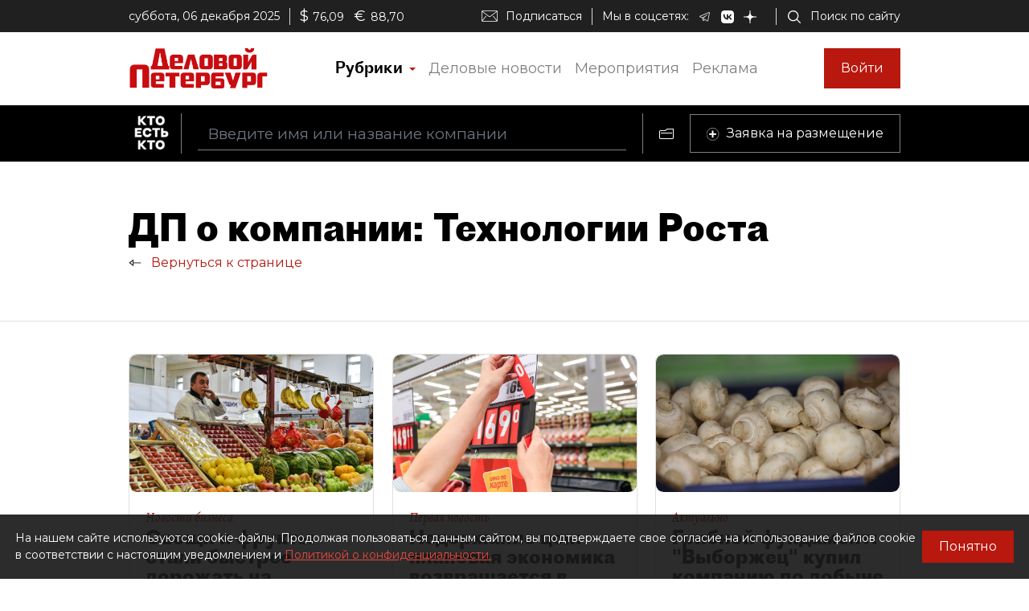

--- FILE ---
content_type: text/html; charset=utf-8
request_url: https://whoiswho.dp.ru/cart/company/3236404/publications
body_size: 48780
content:
<!DOCTYPE html><html lang="ru"><head>
  <meta charset="utf-8">
  <title>ДП о компании Технологии Роста</title>
  <meta name="keywords" content="Компании Санкт-Петербурга, бизнесмены СПб, политики СПб">
  <meta name="description" content="ДП о компании Технологии Роста. Упоминания компании в статьях.">

  <meta property="og:title" content="ДП о компании Технологии Роста">
  <meta property="og:description" content="ДП о компании Технологии Роста. Упоминания компании в статьях.">
  <meta property="og:type" content="website">
  <meta property="og:url" content="https://whoiswho.dp.ru/cart/company/3236404/publications">
  <meta property="og:image" content="https://whoiswho.dp.ru/assets/og-logo.png">
  <meta property="og:site_name" content="whoiswho.dp.ru">
  <meta property="og:locale" content="ru_RU">
  <link rel="canonical" href="https://whoiswho.dp.ru/cart/company/3236404/publications">

  <base href="/">
  <meta name="viewport" content="width=device-width, initial-scale=1">
  <link rel="icon" type="image/x-icon" href="favicon.ico">

  <link rel="manifest" href="manifest.webmanifest">
  <meta name="theme-color" content="#1976d2">

  <link rel="apple-touch-icon" href="apple-touch-icon.png">
  <link rel="apple-touch-icon" sizes="80x80" href="assets/icons/apple-touch-icon-80x80.png">
  <link rel="apple-touch-icon" sizes="96x96" href="assets/icons/apple-touch-icon-96x96.png">
  <link rel="apple-touch-icon" sizes="128x128" href="assets/icons/apple-touch-icon-128x128.png">
  <link rel="apple-touch-icon" sizes="152x152" href="assets/icons/apple-touch-icon-152x152.png">
  <link rel="apple-touch-icon" sizes="167x167" href="assets/icons/apple-touch-icon-167x167.png">
  <link rel="apple-touch-icon" sizes="180x180" href="assets/icons/apple-touch-icon-180x180.png">
  <link rel="apple-touch-icon" sizes="384x384" href="assets/icons/apple-touch-icon-384x384.png">
  <link rel="apple-touch-icon" sizes="512x512" href="assets/icons/apple-touch-icon-512x512.png">

  <link rel="apple-touch-startup-image" href="launch.png">

  <link rel="preconnect" href="https://fonts.googleapis.com">
  <link rel="preconnect" href="https://fonts.gstatic.com" crossorigin="">
  <style type="text/css">@font-face{font-family:'Alegreya';font-style:italic;font-weight:400;font-display:swap;src:url(https://fonts.gstatic.com/l/font?kit=4UaSrEBBsBhlBjvfkSLk3abBFkvpkARTPlbgv5qsmSOnqsV8_9QIhA&skey=144fc0c6d8ae8e92&v=v39) format('woff');unicode-range:U+0460-052F, U+1C80-1C8A, U+20B4, U+2DE0-2DFF, U+A640-A69F, U+FE2E-FE2F;}@font-face{font-family:'Alegreya';font-style:italic;font-weight:400;font-display:swap;src:url(https://fonts.gstatic.com/l/font?kit=4UaSrEBBsBhlBjvfkSLk3abBFkvpkARTPlbgv5qlmSOnqsV8_9QIhA&skey=144fc0c6d8ae8e92&v=v39) format('woff');unicode-range:U+0301, U+0400-045F, U+0490-0491, U+04B0-04B1, U+2116;}@font-face{font-family:'Alegreya';font-style:italic;font-weight:400;font-display:swap;src:url(https://fonts.gstatic.com/l/font?kit=4UaSrEBBsBhlBjvfkSLk3abBFkvpkARTPlbgv5qtmSOnqsV8_9QIhA&skey=144fc0c6d8ae8e92&v=v39) format('woff');unicode-range:U+1F00-1FFF;}@font-face{font-family:'Alegreya';font-style:italic;font-weight:400;font-display:swap;src:url(https://fonts.gstatic.com/l/font?kit=4UaSrEBBsBhlBjvfkSLk3abBFkvpkARTPlbgv5qimSOnqsV8_9QIhA&skey=144fc0c6d8ae8e92&v=v39) format('woff');unicode-range:U+0370-0377, U+037A-037F, U+0384-038A, U+038C, U+038E-03A1, U+03A3-03FF;}@font-face{font-family:'Alegreya';font-style:italic;font-weight:400;font-display:swap;src:url(https://fonts.gstatic.com/l/font?kit=4UaSrEBBsBhlBjvfkSLk3abBFkvpkARTPlbgv5qumSOnqsV8_9QIhA&skey=144fc0c6d8ae8e92&v=v39) format('woff');unicode-range:U+0102-0103, U+0110-0111, U+0128-0129, U+0168-0169, U+01A0-01A1, U+01AF-01B0, U+0300-0301, U+0303-0304, U+0308-0309, U+0323, U+0329, U+1EA0-1EF9, U+20AB;}@font-face{font-family:'Alegreya';font-style:italic;font-weight:400;font-display:swap;src:url(https://fonts.gstatic.com/l/font?kit=4UaSrEBBsBhlBjvfkSLk3abBFkvpkARTPlbgv5qvmSOnqsV8_9QIhA&skey=144fc0c6d8ae8e92&v=v39) format('woff');unicode-range:U+0100-02BA, U+02BD-02C5, U+02C7-02CC, U+02CE-02D7, U+02DD-02FF, U+0304, U+0308, U+0329, U+1D00-1DBF, U+1E00-1E9F, U+1EF2-1EFF, U+2020, U+20A0-20AB, U+20AD-20C0, U+2113, U+2C60-2C7F, U+A720-A7FF;}@font-face{font-family:'Alegreya';font-style:italic;font-weight:400;font-display:swap;src:url(https://fonts.gstatic.com/l/font?kit=4UaSrEBBsBhlBjvfkSLk3abBFkvpkARTPlbgv5qhmSOnqsV8_9Q&skey=144fc0c6d8ae8e92&v=v39) format('woff');unicode-range:U+0000-00FF, U+0131, U+0152-0153, U+02BB-02BC, U+02C6, U+02DA, U+02DC, U+0304, U+0308, U+0329, U+2000-206F, U+20AC, U+2122, U+2191, U+2193, U+2212, U+2215, U+FEFF, U+FFFD;}</style>
  <style type="text/css">@font-face{font-family:'Roboto';font-style:normal;font-weight:400;font-stretch:100%;font-display:swap;src:url(https://fonts.gstatic.com/s/roboto/v50/KFO7CnqEu92Fr1ME7kSn66aGLdTylUAMa3GUBHMdazTgWw.woff2) format('woff2');unicode-range:U+0460-052F, U+1C80-1C8A, U+20B4, U+2DE0-2DFF, U+A640-A69F, U+FE2E-FE2F;}@font-face{font-family:'Roboto';font-style:normal;font-weight:400;font-stretch:100%;font-display:swap;src:url(https://fonts.gstatic.com/s/roboto/v50/KFO7CnqEu92Fr1ME7kSn66aGLdTylUAMa3iUBHMdazTgWw.woff2) format('woff2');unicode-range:U+0301, U+0400-045F, U+0490-0491, U+04B0-04B1, U+2116;}@font-face{font-family:'Roboto';font-style:normal;font-weight:400;font-stretch:100%;font-display:swap;src:url(https://fonts.gstatic.com/s/roboto/v50/KFO7CnqEu92Fr1ME7kSn66aGLdTylUAMa3CUBHMdazTgWw.woff2) format('woff2');unicode-range:U+1F00-1FFF;}@font-face{font-family:'Roboto';font-style:normal;font-weight:400;font-stretch:100%;font-display:swap;src:url(https://fonts.gstatic.com/s/roboto/v50/KFO7CnqEu92Fr1ME7kSn66aGLdTylUAMa3-UBHMdazTgWw.woff2) format('woff2');unicode-range:U+0370-0377, U+037A-037F, U+0384-038A, U+038C, U+038E-03A1, U+03A3-03FF;}@font-face{font-family:'Roboto';font-style:normal;font-weight:400;font-stretch:100%;font-display:swap;src:url(https://fonts.gstatic.com/s/roboto/v50/KFO7CnqEu92Fr1ME7kSn66aGLdTylUAMawCUBHMdazTgWw.woff2) format('woff2');unicode-range:U+0302-0303, U+0305, U+0307-0308, U+0310, U+0312, U+0315, U+031A, U+0326-0327, U+032C, U+032F-0330, U+0332-0333, U+0338, U+033A, U+0346, U+034D, U+0391-03A1, U+03A3-03A9, U+03B1-03C9, U+03D1, U+03D5-03D6, U+03F0-03F1, U+03F4-03F5, U+2016-2017, U+2034-2038, U+203C, U+2040, U+2043, U+2047, U+2050, U+2057, U+205F, U+2070-2071, U+2074-208E, U+2090-209C, U+20D0-20DC, U+20E1, U+20E5-20EF, U+2100-2112, U+2114-2115, U+2117-2121, U+2123-214F, U+2190, U+2192, U+2194-21AE, U+21B0-21E5, U+21F1-21F2, U+21F4-2211, U+2213-2214, U+2216-22FF, U+2308-230B, U+2310, U+2319, U+231C-2321, U+2336-237A, U+237C, U+2395, U+239B-23B7, U+23D0, U+23DC-23E1, U+2474-2475, U+25AF, U+25B3, U+25B7, U+25BD, U+25C1, U+25CA, U+25CC, U+25FB, U+266D-266F, U+27C0-27FF, U+2900-2AFF, U+2B0E-2B11, U+2B30-2B4C, U+2BFE, U+3030, U+FF5B, U+FF5D, U+1D400-1D7FF, U+1EE00-1EEFF;}@font-face{font-family:'Roboto';font-style:normal;font-weight:400;font-stretch:100%;font-display:swap;src:url(https://fonts.gstatic.com/s/roboto/v50/KFO7CnqEu92Fr1ME7kSn66aGLdTylUAMaxKUBHMdazTgWw.woff2) format('woff2');unicode-range:U+0001-000C, U+000E-001F, U+007F-009F, U+20DD-20E0, U+20E2-20E4, U+2150-218F, U+2190, U+2192, U+2194-2199, U+21AF, U+21E6-21F0, U+21F3, U+2218-2219, U+2299, U+22C4-22C6, U+2300-243F, U+2440-244A, U+2460-24FF, U+25A0-27BF, U+2800-28FF, U+2921-2922, U+2981, U+29BF, U+29EB, U+2B00-2BFF, U+4DC0-4DFF, U+FFF9-FFFB, U+10140-1018E, U+10190-1019C, U+101A0, U+101D0-101FD, U+102E0-102FB, U+10E60-10E7E, U+1D2C0-1D2D3, U+1D2E0-1D37F, U+1F000-1F0FF, U+1F100-1F1AD, U+1F1E6-1F1FF, U+1F30D-1F30F, U+1F315, U+1F31C, U+1F31E, U+1F320-1F32C, U+1F336, U+1F378, U+1F37D, U+1F382, U+1F393-1F39F, U+1F3A7-1F3A8, U+1F3AC-1F3AF, U+1F3C2, U+1F3C4-1F3C6, U+1F3CA-1F3CE, U+1F3D4-1F3E0, U+1F3ED, U+1F3F1-1F3F3, U+1F3F5-1F3F7, U+1F408, U+1F415, U+1F41F, U+1F426, U+1F43F, U+1F441-1F442, U+1F444, U+1F446-1F449, U+1F44C-1F44E, U+1F453, U+1F46A, U+1F47D, U+1F4A3, U+1F4B0, U+1F4B3, U+1F4B9, U+1F4BB, U+1F4BF, U+1F4C8-1F4CB, U+1F4D6, U+1F4DA, U+1F4DF, U+1F4E3-1F4E6, U+1F4EA-1F4ED, U+1F4F7, U+1F4F9-1F4FB, U+1F4FD-1F4FE, U+1F503, U+1F507-1F50B, U+1F50D, U+1F512-1F513, U+1F53E-1F54A, U+1F54F-1F5FA, U+1F610, U+1F650-1F67F, U+1F687, U+1F68D, U+1F691, U+1F694, U+1F698, U+1F6AD, U+1F6B2, U+1F6B9-1F6BA, U+1F6BC, U+1F6C6-1F6CF, U+1F6D3-1F6D7, U+1F6E0-1F6EA, U+1F6F0-1F6F3, U+1F6F7-1F6FC, U+1F700-1F7FF, U+1F800-1F80B, U+1F810-1F847, U+1F850-1F859, U+1F860-1F887, U+1F890-1F8AD, U+1F8B0-1F8BB, U+1F8C0-1F8C1, U+1F900-1F90B, U+1F93B, U+1F946, U+1F984, U+1F996, U+1F9E9, U+1FA00-1FA6F, U+1FA70-1FA7C, U+1FA80-1FA89, U+1FA8F-1FAC6, U+1FACE-1FADC, U+1FADF-1FAE9, U+1FAF0-1FAF8, U+1FB00-1FBFF;}@font-face{font-family:'Roboto';font-style:normal;font-weight:400;font-stretch:100%;font-display:swap;src:url(https://fonts.gstatic.com/s/roboto/v50/KFO7CnqEu92Fr1ME7kSn66aGLdTylUAMa3OUBHMdazTgWw.woff2) format('woff2');unicode-range:U+0102-0103, U+0110-0111, U+0128-0129, U+0168-0169, U+01A0-01A1, U+01AF-01B0, U+0300-0301, U+0303-0304, U+0308-0309, U+0323, U+0329, U+1EA0-1EF9, U+20AB;}@font-face{font-family:'Roboto';font-style:normal;font-weight:400;font-stretch:100%;font-display:swap;src:url(https://fonts.gstatic.com/s/roboto/v50/KFO7CnqEu92Fr1ME7kSn66aGLdTylUAMa3KUBHMdazTgWw.woff2) format('woff2');unicode-range:U+0100-02BA, U+02BD-02C5, U+02C7-02CC, U+02CE-02D7, U+02DD-02FF, U+0304, U+0308, U+0329, U+1D00-1DBF, U+1E00-1E9F, U+1EF2-1EFF, U+2020, U+20A0-20AB, U+20AD-20C0, U+2113, U+2C60-2C7F, U+A720-A7FF;}@font-face{font-family:'Roboto';font-style:normal;font-weight:400;font-stretch:100%;font-display:swap;src:url(https://fonts.gstatic.com/s/roboto/v50/KFO7CnqEu92Fr1ME7kSn66aGLdTylUAMa3yUBHMdazQ.woff2) format('woff2');unicode-range:U+0000-00FF, U+0131, U+0152-0153, U+02BB-02BC, U+02C6, U+02DA, U+02DC, U+0304, U+0308, U+0329, U+2000-206F, U+20AC, U+2122, U+2191, U+2193, U+2212, U+2215, U+FEFF, U+FFFD;}@font-face{font-family:'Roboto';font-style:normal;font-weight:700;font-stretch:100%;font-display:swap;src:url(https://fonts.gstatic.com/s/roboto/v50/KFO7CnqEu92Fr1ME7kSn66aGLdTylUAMa3GUBHMdazTgWw.woff2) format('woff2');unicode-range:U+0460-052F, U+1C80-1C8A, U+20B4, U+2DE0-2DFF, U+A640-A69F, U+FE2E-FE2F;}@font-face{font-family:'Roboto';font-style:normal;font-weight:700;font-stretch:100%;font-display:swap;src:url(https://fonts.gstatic.com/s/roboto/v50/KFO7CnqEu92Fr1ME7kSn66aGLdTylUAMa3iUBHMdazTgWw.woff2) format('woff2');unicode-range:U+0301, U+0400-045F, U+0490-0491, U+04B0-04B1, U+2116;}@font-face{font-family:'Roboto';font-style:normal;font-weight:700;font-stretch:100%;font-display:swap;src:url(https://fonts.gstatic.com/s/roboto/v50/KFO7CnqEu92Fr1ME7kSn66aGLdTylUAMa3CUBHMdazTgWw.woff2) format('woff2');unicode-range:U+1F00-1FFF;}@font-face{font-family:'Roboto';font-style:normal;font-weight:700;font-stretch:100%;font-display:swap;src:url(https://fonts.gstatic.com/s/roboto/v50/KFO7CnqEu92Fr1ME7kSn66aGLdTylUAMa3-UBHMdazTgWw.woff2) format('woff2');unicode-range:U+0370-0377, U+037A-037F, U+0384-038A, U+038C, U+038E-03A1, U+03A3-03FF;}@font-face{font-family:'Roboto';font-style:normal;font-weight:700;font-stretch:100%;font-display:swap;src:url(https://fonts.gstatic.com/s/roboto/v50/KFO7CnqEu92Fr1ME7kSn66aGLdTylUAMawCUBHMdazTgWw.woff2) format('woff2');unicode-range:U+0302-0303, U+0305, U+0307-0308, U+0310, U+0312, U+0315, U+031A, U+0326-0327, U+032C, U+032F-0330, U+0332-0333, U+0338, U+033A, U+0346, U+034D, U+0391-03A1, U+03A3-03A9, U+03B1-03C9, U+03D1, U+03D5-03D6, U+03F0-03F1, U+03F4-03F5, U+2016-2017, U+2034-2038, U+203C, U+2040, U+2043, U+2047, U+2050, U+2057, U+205F, U+2070-2071, U+2074-208E, U+2090-209C, U+20D0-20DC, U+20E1, U+20E5-20EF, U+2100-2112, U+2114-2115, U+2117-2121, U+2123-214F, U+2190, U+2192, U+2194-21AE, U+21B0-21E5, U+21F1-21F2, U+21F4-2211, U+2213-2214, U+2216-22FF, U+2308-230B, U+2310, U+2319, U+231C-2321, U+2336-237A, U+237C, U+2395, U+239B-23B7, U+23D0, U+23DC-23E1, U+2474-2475, U+25AF, U+25B3, U+25B7, U+25BD, U+25C1, U+25CA, U+25CC, U+25FB, U+266D-266F, U+27C0-27FF, U+2900-2AFF, U+2B0E-2B11, U+2B30-2B4C, U+2BFE, U+3030, U+FF5B, U+FF5D, U+1D400-1D7FF, U+1EE00-1EEFF;}@font-face{font-family:'Roboto';font-style:normal;font-weight:700;font-stretch:100%;font-display:swap;src:url(https://fonts.gstatic.com/s/roboto/v50/KFO7CnqEu92Fr1ME7kSn66aGLdTylUAMaxKUBHMdazTgWw.woff2) format('woff2');unicode-range:U+0001-000C, U+000E-001F, U+007F-009F, U+20DD-20E0, U+20E2-20E4, U+2150-218F, U+2190, U+2192, U+2194-2199, U+21AF, U+21E6-21F0, U+21F3, U+2218-2219, U+2299, U+22C4-22C6, U+2300-243F, U+2440-244A, U+2460-24FF, U+25A0-27BF, U+2800-28FF, U+2921-2922, U+2981, U+29BF, U+29EB, U+2B00-2BFF, U+4DC0-4DFF, U+FFF9-FFFB, U+10140-1018E, U+10190-1019C, U+101A0, U+101D0-101FD, U+102E0-102FB, U+10E60-10E7E, U+1D2C0-1D2D3, U+1D2E0-1D37F, U+1F000-1F0FF, U+1F100-1F1AD, U+1F1E6-1F1FF, U+1F30D-1F30F, U+1F315, U+1F31C, U+1F31E, U+1F320-1F32C, U+1F336, U+1F378, U+1F37D, U+1F382, U+1F393-1F39F, U+1F3A7-1F3A8, U+1F3AC-1F3AF, U+1F3C2, U+1F3C4-1F3C6, U+1F3CA-1F3CE, U+1F3D4-1F3E0, U+1F3ED, U+1F3F1-1F3F3, U+1F3F5-1F3F7, U+1F408, U+1F415, U+1F41F, U+1F426, U+1F43F, U+1F441-1F442, U+1F444, U+1F446-1F449, U+1F44C-1F44E, U+1F453, U+1F46A, U+1F47D, U+1F4A3, U+1F4B0, U+1F4B3, U+1F4B9, U+1F4BB, U+1F4BF, U+1F4C8-1F4CB, U+1F4D6, U+1F4DA, U+1F4DF, U+1F4E3-1F4E6, U+1F4EA-1F4ED, U+1F4F7, U+1F4F9-1F4FB, U+1F4FD-1F4FE, U+1F503, U+1F507-1F50B, U+1F50D, U+1F512-1F513, U+1F53E-1F54A, U+1F54F-1F5FA, U+1F610, U+1F650-1F67F, U+1F687, U+1F68D, U+1F691, U+1F694, U+1F698, U+1F6AD, U+1F6B2, U+1F6B9-1F6BA, U+1F6BC, U+1F6C6-1F6CF, U+1F6D3-1F6D7, U+1F6E0-1F6EA, U+1F6F0-1F6F3, U+1F6F7-1F6FC, U+1F700-1F7FF, U+1F800-1F80B, U+1F810-1F847, U+1F850-1F859, U+1F860-1F887, U+1F890-1F8AD, U+1F8B0-1F8BB, U+1F8C0-1F8C1, U+1F900-1F90B, U+1F93B, U+1F946, U+1F984, U+1F996, U+1F9E9, U+1FA00-1FA6F, U+1FA70-1FA7C, U+1FA80-1FA89, U+1FA8F-1FAC6, U+1FACE-1FADC, U+1FADF-1FAE9, U+1FAF0-1FAF8, U+1FB00-1FBFF;}@font-face{font-family:'Roboto';font-style:normal;font-weight:700;font-stretch:100%;font-display:swap;src:url(https://fonts.gstatic.com/s/roboto/v50/KFO7CnqEu92Fr1ME7kSn66aGLdTylUAMa3OUBHMdazTgWw.woff2) format('woff2');unicode-range:U+0102-0103, U+0110-0111, U+0128-0129, U+0168-0169, U+01A0-01A1, U+01AF-01B0, U+0300-0301, U+0303-0304, U+0308-0309, U+0323, U+0329, U+1EA0-1EF9, U+20AB;}@font-face{font-family:'Roboto';font-style:normal;font-weight:700;font-stretch:100%;font-display:swap;src:url(https://fonts.gstatic.com/s/roboto/v50/KFO7CnqEu92Fr1ME7kSn66aGLdTylUAMa3KUBHMdazTgWw.woff2) format('woff2');unicode-range:U+0100-02BA, U+02BD-02C5, U+02C7-02CC, U+02CE-02D7, U+02DD-02FF, U+0304, U+0308, U+0329, U+1D00-1DBF, U+1E00-1E9F, U+1EF2-1EFF, U+2020, U+20A0-20AB, U+20AD-20C0, U+2113, U+2C60-2C7F, U+A720-A7FF;}@font-face{font-family:'Roboto';font-style:normal;font-weight:700;font-stretch:100%;font-display:swap;src:url(https://fonts.gstatic.com/s/roboto/v50/KFO7CnqEu92Fr1ME7kSn66aGLdTylUAMa3yUBHMdazQ.woff2) format('woff2');unicode-range:U+0000-00FF, U+0131, U+0152-0153, U+02BB-02BC, U+02C6, U+02DA, U+02DC, U+0304, U+0308, U+0329, U+2000-206F, U+20AC, U+2122, U+2191, U+2193, U+2212, U+2215, U+FEFF, U+FFFD;}</style>
  <!-- <link href="https://fonts.googleapis.com/css?family=Montserrat&display=swap&subset=cyrillic" rel="stylesheet"> -->
  <style type="text/css">@font-face{font-family:'Montserrat';font-style:normal;font-weight:400;font-display:swap;src:url(https://fonts.gstatic.com/s/montserrat/v31/JTUSjIg1_i6t8kCHKm459WRhyyTh89ZNpQ.woff2) format('woff2');unicode-range:U+0460-052F, U+1C80-1C8A, U+20B4, U+2DE0-2DFF, U+A640-A69F, U+FE2E-FE2F;}@font-face{font-family:'Montserrat';font-style:normal;font-weight:400;font-display:swap;src:url(https://fonts.gstatic.com/s/montserrat/v31/JTUSjIg1_i6t8kCHKm459W1hyyTh89ZNpQ.woff2) format('woff2');unicode-range:U+0301, U+0400-045F, U+0490-0491, U+04B0-04B1, U+2116;}@font-face{font-family:'Montserrat';font-style:normal;font-weight:400;font-display:swap;src:url(https://fonts.gstatic.com/s/montserrat/v31/JTUSjIg1_i6t8kCHKm459WZhyyTh89ZNpQ.woff2) format('woff2');unicode-range:U+0102-0103, U+0110-0111, U+0128-0129, U+0168-0169, U+01A0-01A1, U+01AF-01B0, U+0300-0301, U+0303-0304, U+0308-0309, U+0323, U+0329, U+1EA0-1EF9, U+20AB;}@font-face{font-family:'Montserrat';font-style:normal;font-weight:400;font-display:swap;src:url(https://fonts.gstatic.com/s/montserrat/v31/JTUSjIg1_i6t8kCHKm459WdhyyTh89ZNpQ.woff2) format('woff2');unicode-range:U+0100-02BA, U+02BD-02C5, U+02C7-02CC, U+02CE-02D7, U+02DD-02FF, U+0304, U+0308, U+0329, U+1D00-1DBF, U+1E00-1E9F, U+1EF2-1EFF, U+2020, U+20A0-20AB, U+20AD-20C0, U+2113, U+2C60-2C7F, U+A720-A7FF;}@font-face{font-family:'Montserrat';font-style:normal;font-weight:400;font-display:swap;src:url(https://fonts.gstatic.com/s/montserrat/v31/JTUSjIg1_i6t8kCHKm459WlhyyTh89Y.woff2) format('woff2');unicode-range:U+0000-00FF, U+0131, U+0152-0153, U+02BB-02BC, U+02C6, U+02DA, U+02DC, U+0304, U+0308, U+0329, U+2000-206F, U+20AC, U+2122, U+2191, U+2193, U+2212, U+2215, U+FEFF, U+FFFD;}@font-face{font-family:'Montserrat';font-style:normal;font-weight:600;font-display:swap;src:url(https://fonts.gstatic.com/s/montserrat/v31/JTUSjIg1_i6t8kCHKm459WRhyyTh89ZNpQ.woff2) format('woff2');unicode-range:U+0460-052F, U+1C80-1C8A, U+20B4, U+2DE0-2DFF, U+A640-A69F, U+FE2E-FE2F;}@font-face{font-family:'Montserrat';font-style:normal;font-weight:600;font-display:swap;src:url(https://fonts.gstatic.com/s/montserrat/v31/JTUSjIg1_i6t8kCHKm459W1hyyTh89ZNpQ.woff2) format('woff2');unicode-range:U+0301, U+0400-045F, U+0490-0491, U+04B0-04B1, U+2116;}@font-face{font-family:'Montserrat';font-style:normal;font-weight:600;font-display:swap;src:url(https://fonts.gstatic.com/s/montserrat/v31/JTUSjIg1_i6t8kCHKm459WZhyyTh89ZNpQ.woff2) format('woff2');unicode-range:U+0102-0103, U+0110-0111, U+0128-0129, U+0168-0169, U+01A0-01A1, U+01AF-01B0, U+0300-0301, U+0303-0304, U+0308-0309, U+0323, U+0329, U+1EA0-1EF9, U+20AB;}@font-face{font-family:'Montserrat';font-style:normal;font-weight:600;font-display:swap;src:url(https://fonts.gstatic.com/s/montserrat/v31/JTUSjIg1_i6t8kCHKm459WdhyyTh89ZNpQ.woff2) format('woff2');unicode-range:U+0100-02BA, U+02BD-02C5, U+02C7-02CC, U+02CE-02D7, U+02DD-02FF, U+0304, U+0308, U+0329, U+1D00-1DBF, U+1E00-1E9F, U+1EF2-1EFF, U+2020, U+20A0-20AB, U+20AD-20C0, U+2113, U+2C60-2C7F, U+A720-A7FF;}@font-face{font-family:'Montserrat';font-style:normal;font-weight:600;font-display:swap;src:url(https://fonts.gstatic.com/s/montserrat/v31/JTUSjIg1_i6t8kCHKm459WlhyyTh89Y.woff2) format('woff2');unicode-range:U+0000-00FF, U+0131, U+0152-0153, U+02BB-02BC, U+02C6, U+02DA, U+02DC, U+0304, U+0308, U+0329, U+2000-206F, U+20AC, U+2122, U+2191, U+2193, U+2212, U+2215, U+FEFF, U+FFFD;}</style>


  <script src="https://yastatic.net/pcode/adfox/loader.js" async=""></script>

  <!-- Yandex.Metrika counter -->
<script type="text/javascript">
  (function(m,e,t,r,i,k,a){m[i]=m[i]||function(){(m[i].a=m[i].a||[]).push(arguments)};
  m[i].l=1*new Date();k=e.createElement(t),a=e.getElementsByTagName(t)[0],k.async=1,k.src=r,a.parentNode.insertBefore(k,a)})
  (window, document, "script", "https://mc.yandex.ru/metrika/tag.js", "ym");
</script>
<!-- /Yandex.Metrika counter -->

<!-- Rating Mail.ru counter -->
<script type="text/javascript">
  (function (d, w, id) {
    if (d.getElementById(id)) return;
    var ts = d.createElement("script"); ts.type = "text/javascript"; ts.async = true; ts.id = id;
    ts.src = "https://top-fwz1.mail.ru/js/code.js";
    var f = function () { var s = d.getElementsByTagName("script")[0]; s.parentNode.insertBefore(ts, s); };
    if (w.opera == "[object Opera]") {d.addEventListener("DOMContentLoaded", f, false); } else { f(); }
    })(document, window, "topmailru-code");
</script>
<!-- //Rating Mail.ru counter -->

<link rel="stylesheet" href="styles.87bd69f3468f126d7833.css"><style ng-transition="wiw">.outer-wrapper[_ngcontent-sc60]{display:flex;flex-direction:column;height:100%}.content-wrapper[_ngcontent-sc60]{flex:1 0 auto}</style><style ng-transition="wiw">.rubric-column[_ngcontent-sc57]{position:relative;width:100%}.rubric-middle-column[_ngcontent-sc57]{flex:0 1 auto;max-width:100%}.dropdown-menu[_ngcontent-sc57]{border:none;border-color:#9797974d!important;border-radius:0;margin-top:0;width:100%;z-index:2000;padding:0 10px}.rubric-link[_ngcontent-sc57]{padding:5px}.rubric-link[_ngcontent-sc57]:hover{background-color:#9797974d}.rubric-link-container[_ngcontent-sc57]{padding:2px 0}@media (min-width:690px){.dropdown-menu[_ngcontent-sc57]{padding:0 20px}}@media (min-width:1020px){.rubric-middle-sub-column[_ngcontent-sc57]{flex:0 0 50%;max-width:50%}.dropdown-menu[_ngcontent-sc57]{border:1px solid #00000026;padding:10px 50px}.rubric-link[_ngcontent-sc57]{padding:10px}.rubric-link-container[_ngcontent-sc57]{padding:10px 0}}@media (min-width:1330px){.rubric-middle-column[_ngcontent-sc57]{flex:0 0 50%;max-width:50%}}.navbar[_ngcontent-sc57]{padding:0}.container[_ngcontent-sc57]{padding-left:0;padding-right:0}.navbar-toggler[_ngcontent-sc57]{border:none;outline:none;font-size:20px;padding:0 5px}.navbar-toggler-icon[_ngcontent-sc57]{background-image:url("data:image/svg+xml,%3csvg viewBox='0 0 30 30' xmlns='http://www.w3.org/2000/svg'%3e%3cpath stroke='rgba(0, 0, 0, 1)' stroke-width='1' stroke-linecap='round' stroke-miterlimit='10' d='M4 7h22M4 15h22M4 23h22'/%3e%3c/svg%3e")}.nav-link[_ngcontent-sc57]{color:#00000080;font-size:18px;line-height:22px}.nav-item-href-rubrics[_ngcontent-sc57]{color:#000!important;font-size:20px;line-height:20px;font-family:Proto Grotesk Regular,sans-serif}.dropdown-toggle[_ngcontent-sc57]:after{display:inline-block;margin-left:.155em;vertical-align:.155em;content:"";color:#b8180e;border-top:.2em solid;border-right:.2em solid #0000;border-bottom:0;border-left:.2em solid #0000}.dropdown-toggle[_ngcontent-sc57]:empty:after{margin-left:0}.key-icon-container[_ngcontent-sc57]{border-radius:8px;background-color:#9797974d;width:32px;height:32px;cursor:pointer}.user-name-container[_ngcontent-sc57]{padding-left:10px;font-size:14px;line-height:18px;cursor:pointer}.current-user-container[_ngcontent-sc57]{border:none;border-left:1px solid #9797974d;height:50px;padding-left:5px;padding-right:3px}.user-name[_ngcontent-sc57]{font-weight:700;max-width:230px;overflow:hidden;white-space:nowrap;text-overflow:ellipsis}.btn-logout[_ngcontent-sc57]{cursor:pointer}.btn-logout[_ngcontent-sc57]:hover{text-decoration:underline}.logo-image[_ngcontent-sc57]{height:30px}.logo-image-container[_ngcontent-sc57]{padding-top:10px;padding-bottom:10px}.btn-sign-in-container[_ngcontent-sc57]{padding-top:0;padding-bottom:0}.subscribe[_ngcontent-sc57]   i[_ngcontent-sc57]{height:24px;width:30px;background-repeat:no-repeat;background-position:0}.search[_ngcontent-sc57]{padding-right:12px}.search[_ngcontent-sc57]   i[_ngcontent-sc57]{height:24px;width:30px}.social[_ngcontent-sc57]{padding-bottom:1em;margin-top:1em}.social[_ngcontent-sc57]   i[_ngcontent-sc57]{height:24px;width:30px;padding:0 1.5em}@media (min-width:0){.navbar-toggler[_ngcontent-sc57]{padding:0 10px}.current-user-container[_ngcontent-sc57]{padding-left:10px;padding-right:8px}}@media (min-width:370px){.container[_ngcontent-sc57]{padding-left:15px;padding-right:15px}}@media (min-width:1020px){.logo-image[_ngcontent-sc57]{height:50px}.btn-sign-in-container[_ngcontent-sc57], .logo-image-container[_ngcontent-sc57]{padding-top:20px;padding-bottom:20px}.current-user-container[_ngcontent-sc57]{border:1px solid #9797974d;padding-left:8px}}@media (min-width:1020px) and (min-width:1330px){.d-xl-list-item[_ngcontent-sc57]{display:list-item!important}}</style><style ng-transition="wiw">.ad-text[_ngcontent-sc47]{font-size:14px;text-align:left;line-height:18px;color:#acacac}.banner-container[_ngcontent-sc47]{overflow:hidden}.width-free[_ngcontent-sc47]   .banner-container[_ngcontent-sc47]{width:100%!important;height:auto!important}.display-flex[_ngcontent-sc47]{display:flex}@media (max-width:690px){.hideOnPhone[_ngcontent-sc47]{display:none}}@media (min-width:690px) and (max-width:1020px){.hideOnTabletVertical[_ngcontent-sc47]{display:none}}@media (min-width:1020px) and (max-width:1330px){.hideOnTablet[_ngcontent-sc47]{display:none}}@media (min-width:1330px){.hideOnDesktop[_ngcontent-sc47]{display:none}}</style><style ng-transition="wiw">.wiw-logo-contaier[_ngcontent-sc58]{padding:15px 15px 15px 0}.who-is-who-logo[_ngcontent-sc58]{max-height:60px}.separator[_ngcontent-sc58]{border-left:1px solid #0000004d;height:60px;margin:15px 10px}.pre-footer-link-container[_ngcontent-sc58]{padding:5px 15px;font-size:14px}.pre-footer-link-container[_ngcontent-sc58]   a[_ngcontent-sc58]{color:#00000080}.pre-footer-link-container[_ngcontent-sc58]   a[_ngcontent-sc58]:active, .pre-footer-link-container[_ngcontent-sc58]   a[_ngcontent-sc58]:focus, .pre-footer-link-container[_ngcontent-sc58]   a[_ngcontent-sc58]:hover{color:#000}</style><style ng-transition="wiw">.footer-row[_ngcontent-sc59]{margin-right:-5px;margin-left:-5px}.footer-column[_ngcontent-sc59]{position:relative;width:100%;padding-right:5px;padding-left:5px}.footer-padding-column[_ngcontent-sc59]{display:none}.footer-header-column[_ngcontent-sc59], .footer-middle-column[_ngcontent-sc59]{flex:0 1 auto;max-width:100%}@media (min-width:1020px){.footer-header-column[_ngcontent-sc59]{flex:0 0 16.666667%;max-width:16.666667%}.footer-middle-sub-column[_ngcontent-sc59]{flex:0 0 50%;max-width:50%}}@media (min-width:1330px){.footer-row[_ngcontent-sc59]{margin-right:-15px;margin-left:-15px}.footer-column[_ngcontent-sc59]{padding-right:15px;padding-left:15px}.footer-padding-column[_ngcontent-sc59]{display:block;flex:0 0 8.333333%;max-width:8.333333%}.footer-header-column[_ngcontent-sc59]{flex:0 0 16.666667%;max-width:16.666667%}.footer-middle-column[_ngcontent-sc59]{flex:0 0 33.333333%;max-width:33.333333%}}.expander-header[_ngcontent-sc59]{text-align:center;cursor:pointer}.expander-header-margin-bottom[_ngcontent-sc59]{margin-bottom:10px}.rubrics-collapsed[_ngcontent-sc59]   .rubrics-expander[_ngcontent-sc59]{display:none}@media (min-width:690px){.rubrics-collapsed[_ngcontent-sc59]   .rubrics-expander[_ngcontent-sc59]{display:block}.expander-header[_ngcontent-sc59]{text-align:inherit;margin-bottom:0;cursor:unset}.expander-header-margin-bottom[_ngcontent-sc59]{margin-bottom:0}}.social-network-name[_ngcontent-sc59]{display:none}@media (min-width:1020px){.social-network-name[_ngcontent-sc59]{display:block;margin-left:-15px}}@keyframes smooth-appear{0%{opacity:0}to{opacity:1}}.smooth-appear-container[_ngcontent-sc59]{display:none;animation:smooth-appear 1s ease forwards}.footer-container[_ngcontent-sc59]{background-color:#000}.footer-container[_ngcontent-sc59], .footer-container[_ngcontent-sc59]   a[_ngcontent-sc59]{color:#ffffff80;font-size:12px}.dp-icon-logo-white[_ngcontent-sc59]{width:152px;height:35px}@media (min-width:370px){.dp-icon-logo-white[_ngcontent-sc59]{width:229px;height:53px}}.footer-white-text[_ngcontent-sc59]{color:#fff!important}.footer-horizontal-seporator[_ngcontent-sc59]{border-top:1px solid #fff6}.footer-vertical-seporator[_ngcontent-sc59]{border-left:1px solid #fff6}.footer-row-bottom[_ngcontent-sc59]{background-color:#202020}.footer-pt-20[_ngcontent-sc59]{padding-top:20px}.footer-pt-10[_ngcontent-sc59]{padding-top:10px}.footer-pb-20[_ngcontent-sc59]{padding-bottom:20px}.footer-pb-10[_ngcontent-sc59]{padding-bottom:10px}.footer-ml-20[_ngcontent-sc59]{margin-left:20px}.footer-ml-10[_ngcontent-sc59]{margin-left:10px}.footer-mr-20[_ngcontent-sc59]{margin-right:20px}.footer-mr-10[_ngcontent-sc59]{margin-right:10px}@media (min-width:690px){.footer-container[_ngcontent-sc59], .footer-container[_ngcontent-sc59]   a[_ngcontent-sc59]{font-size:14px}.footer-pt-20[_ngcontent-sc59]{padding-top:30px}.footer-pt-10[_ngcontent-sc59]{padding-top:15px}.footer-pb-20[_ngcontent-sc59]{padding-bottom:30px}.footer-pb-10[_ngcontent-sc59]{padding-bottom:15px}.footer-ml-20[_ngcontent-sc59]{margin-left:25px}.footer-ml-10[_ngcontent-sc59]{margin-left:15px}.footer-mr-20[_ngcontent-sc59]{margin-right:25px}.footer-mr-10[_ngcontent-sc59]{margin-right:15px}}a[_ngcontent-sc59]{color:#fff}.footer-counters[_ngcontent-sc59]   a[_ngcontent-sc59]{display:inline-block;vertical-align:bottom;margin-right:15px;margin-bottom:10px}</style><style ng-transition="wiw"></style><style ng-transition="wiw">.agreement-container[_ngcontent-sc52]{display:none;flex-direction:row;position:fixed;background:rgba(22,22,22,.9);color:#fff;padding:19px;z-index:10000;font-size:14px}.agreement-container[_ngcontent-sc52]   .btn[_ngcontent-sc52]{padding:10px 20px}@keyframes show-animation{0%{display:flex;bottom:-90px}to{bottom:0}}@keyframes hide-animation{0%{display:flex;bottom:0}to{bottom:-90px}}.agreement-container--show[_ngcontent-sc52]{bottom:0;display:flex;animation:show-animation 1s ease}.agreement-container--hide[_ngcontent-sc52]{bottom:-90px;display:none;animation:hide-animation 1s ease}.terms-of-use-link[_ngcontent-sc52]{color:#e8483e;text-decoration:underline;cursor:pointer}.agreement-btn-container[_ngcontent-sc52]{margin:auto}</style><style ng-transition="wiw">.top-line[_ngcontent-sc56]{background-color:#202020;height:40px;padding:0 8px;color:#fff;font-size:14px}.top-line[_ngcontent-sc56]   .wrapper[_ngcontent-sc56]{padding-top:7px}.top-line[_ngcontent-sc56]   .left-side[_ngcontent-sc56]   .date[_ngcontent-sc56]{border-right:1px solid #d8d8d8;padding-right:12px}.top-line[_ngcontent-sc56]   .left-side[_ngcontent-sc56]   .currency[_ngcontent-sc56]   .symbol[_ngcontent-sc56]{font-size:18px;padding-left:12px;padding-right:.3em}.top-line[_ngcontent-sc56]   .right-side[_ngcontent-sc56]   .subscribe[_ngcontent-sc56]{padding-top:2px;border-right:1px solid #d8d8d8;padding-right:12px}.top-line[_ngcontent-sc56]   .right-side[_ngcontent-sc56]   .subscribe[_ngcontent-sc56]   i[_ngcontent-sc56]{height:20px;width:40px;background-repeat:no-repeat;background-position:50%}.top-line[_ngcontent-sc56]   .right-side[_ngcontent-sc56]   .social[_ngcontent-sc56]{padding-left:12px;border-right:1px solid #d8d8d8;padding-right:12px}.top-line[_ngcontent-sc56]   .right-side[_ngcontent-sc56]   .social[_ngcontent-sc56]   span[_ngcontent-sc56]{padding-right:12px}.top-line[_ngcontent-sc56]   .right-side[_ngcontent-sc56]   .social[_ngcontent-sc56]   i[_ngcontent-sc56]{padding:0 1em}.top-line[_ngcontent-sc56]   .right-side[_ngcontent-sc56]   .search[_ngcontent-sc56]{padding-left:12px}.top-line[_ngcontent-sc56]   .right-side[_ngcontent-sc56]   .search[_ngcontent-sc56]   i[_ngcontent-sc56]{height:20px;width:30px}@media (min-width:690px){.top-line[_ngcontent-sc56]{padding:0 30px}.right-side[_ngcontent-sc56]   .subscribe[_ngcontent-sc56]{padding-top:0!important}}</style><style ng-transition="wiw">.modal-content[_ngcontent-sc50]{border-radius:7px}.modal-header[_ngcontent-sc50]{border-bottom:none;padding:5px 5px 5px 10px}.modal-title[_ngcontent-sc50]{font-family:Proto Grotesk Bold,sans-serif;font-size:28px;line-height:1.2;padding-top:5px}.close-btn[_ngcontent-sc50]{background:none;line-height:24px;font-size:24px;padding:10px 16px;border:1px solid rgba(0,0,0,.2)}.close-btn[_ngcontent-sc50]:hover{border:1px solid #000;color:#000;text-decoration:none}.modal-body[_ngcontent-sc50]{padding:0}@media (min-width:370px){.modal-header[_ngcontent-sc50]{padding:10px 10px 5px 30px}.modal-title[_ngcontent-sc50]{font-size:36px}.close-btn[_ngcontent-sc50]{padding:14px 20px}}@media (min-width:690px){.modal-header[_ngcontent-sc50]{padding:10px 10px 5px 30px}.modal-title[_ngcontent-sc50]{font-size:36px}.close-btn[_ngcontent-sc50]{padding:14px 20px}}@media (min-width:1020px){.modal-header[_ngcontent-sc50]{padding:20px 20px 10px 50px}.modal-title[_ngcontent-sc50]{font-size:46px}.close-btn[_ngcontent-sc50]{padding:16px 22px}}@media (min-width:1330px){.modal-header[_ngcontent-sc50]{padding:20px 20px 10px 50px}.modal-title[_ngcontent-sc50]{font-size:46px}.close-btn[_ngcontent-sc50]{padding:16px 22px}}.margin-auto[_ngcontent-sc50]{margin:auto}</style><style ng-transition="wiw">.field-max-width[_ngcontent-sc54]{max-width:500px}.forgot-pass-link[_ngcontent-sc54]{padding-top:0;padding-bottom:0}.forgot-pass-link[_ngcontent-sc54], .terms-of-use-link[_ngcontent-sc54]{color:#b8180e;text-decoration:underline}.terms-of-use-link[_ngcontent-sc54]{cursor:pointer}.registration-link[_ngcontent-sc54]{color:#b8180e;padding-top:0;padding-bottom:0}.btn-sign-in[_ngcontent-sc54]{height:50px}.dp-icon-eye-black[_ngcontent-sc54]{margin-left:-40px;opacity:.5}.content-container[_ngcontent-sc54]{padding:0 10px}.social-seporator[_ngcontent-sc54]{margin-top:20px;margin-bottom:10px}.social-buttons[_ngcontent-sc54]{margin-top:10px;margin-bottom:20px}.social-btn-container[_ngcontent-sc54]{padding-right:10px}.social-btn-container[_ngcontent-sc54]   .btn[_ngcontent-sc54]{padding:0}.social-image[_ngcontent-sc54]{max-width:40px;max-height:40px}[_nghost-sc54]     .sign-in-dialog-registration-container-back{background-color:#d8d8d8;padding:15px 0;border-bottom-left-radius:7px;border-bottom-right-radius:7px}@media (min-width:0){.content-container[_ngcontent-sc54]{padding:0 15px}}@media (min-width:370px){.content-container[_ngcontent-sc54]{padding:0 30px}}@media (min-width:690px){.content-container[_ngcontent-sc54]{padding:0 30px}}@media (min-width:1020px){.btn-sign-in[_ngcontent-sc54]{height:60px;margin-left:10px}.content-container[_ngcontent-sc54]{padding:0 60px 0 50px}.field-max-width[_ngcontent-sc54]{width:500px}.social-buttons[_ngcontent-sc54]{margin-top:20px;margin-bottom:30px}.social-seporator[_ngcontent-sc54]{margin-top:10px;margin-bottom:20px}}@media (min-width:1330px){.content-container[_ngcontent-sc54]{padding:0 60px 0 50px}}</style><style ng-transition="wiw">.header-container[_ngcontent-sc82]{padding-top:20px;padding-bottom:20px}.articles-container[_ngcontent-sc82]{padding-top:10px;padding-bottom:10px}@media (min-width:1020px){.header-container[_ngcontent-sc82]{padding-top:60px;padding-bottom:60px}.articles-container[_ngcontent-sc82]{padding-top:40px;padding-bottom:40px}}</style><style ng-transition="wiw">.wiw-logo-contaier[_ngcontent-sc61]{padding-left:3px;padding-right:3px}.who-is-who-logo[_ngcontent-sc61]{height:30px;width:30px;padding-top:5px;padding-bottom:5px;background-image:url(/assets/whoiswho_grey.png);background-size:cover}.on-dashboard[_ngcontent-sc61]   .logo-separator[_ngcontent-sc61], .on-dashboard[_ngcontent-sc61]   .wiw-logo-contaier[_ngcontent-sc61]{display:none}@media (min-width:0){.wiw-logo-contaier[_ngcontent-sc61]{padding-left:5px;padding-right:5px}}@media (min-width:370px){.wiw-logo-contaier[_ngcontent-sc61]{padding-left:15px;padding-right:15px}.who-is-who-logo[_ngcontent-sc61]{background-image:url(/assets/whoiswho.png);height:50px;width:50px}.is-position-top[_ngcontent-sc61]   .who-is-who-logo[_ngcontent-sc61]{height:40px;width:40px}}.separator[_ngcontent-sc61]{border-left:1px solid #00000080;height:30px;margin-top:10px;margin-bottom:10px}.on-dashboard[_ngcontent-sc61]   .separator[_ngcontent-sc61]{border-left:1px solid #ffffff80}@media (min-width:370px){.separator[_ngcontent-sc61]{border-left:1px solid #ffffff80;height:50px}.on-dashboard[_ngcontent-sc61]   .separator[_ngcontent-sc61]{height:60px;margin-top:20px;margin-bottom:20px}.is-position-top[_ngcontent-sc61]   .separator[_ngcontent-sc61]{height:30px}}.input-container[_ngcontent-sc61]{flex:1 1 auto;padding-left:5px;padding-right:5px}.search-input[_ngcontent-sc61]{background-color:initial;border:none;border-bottom:1px solid #0000;color:#fff;box-shadow:none!important;-webkit-appearance:none;max-width:629px;display:block;width:100%;padding:.375rem .75rem;background-clip:padding-box}.search-input[_ngcontent-sc61]:focus{background-color:#fff;color:#000;outline:0;box-shadow:0 0 0 .2rem #007bff40}.search-input[_ngcontent-sc61]::placeholder{color:#6c757d;opacity:1}@media (min-width:0){.input-container[_ngcontent-sc61]{padding-left:10px;padding-right:10px}}@media (min-width:370px){.input-container[_ngcontent-sc61]{padding-left:20px;padding-right:20px}.search-input[_ngcontent-sc61]{border-bottom:1px solid #ffffff80;font-size:1.2rem}.on-dashboard[_ngcontent-sc61]   .search-input[_ngcontent-sc61]{padding:.8rem .75rem}.is-position-top[_ngcontent-sc61]   .input-container[_ngcontent-sc61]{padding-left:10px;padding-right:10px}.is-position-top[_ngcontent-sc61]   .search-input[_ngcontent-sc61]{font-size:1rem}}.folder-icon-contaier[_ngcontent-sc61]{padding-left:10px;padding-right:10px}.dossier-button[_ngcontent-sc61]{color:#fff}.on-dashboard[_ngcontent-sc61]   .folder-icon-contaier[_ngcontent-sc61]{padding-left:15px;padding-right:20px}.icon-folder[_ngcontent-sc61]{width:18px;height:13px;background-image:url(/assets/dp-icons/folder-black.svg);background-size:cover}.on-dashboard[_ngcontent-sc61]   .icon-folder[_ngcontent-sc61]{background-image:url(/assets/dp-icons/folder-white.svg)}@media (min-width:370px){.folder-icon-contaier[_ngcontent-sc61]{padding-left:20px;padding-right:20px}.on-dashboard[_ngcontent-sc61]   .folder-icon-contaier[_ngcontent-sc61]{padding-left:30px;padding-right:30px}.icon-folder[_ngcontent-sc61]{background-image:url(/assets/dp-icons/folder-white.svg)}}.dossier-text[_ngcontent-sc61]{margin-left:12px}.button-hid[_ngcontent-sc61]{display:none!important}.add-button[_ngcontent-sc61]{color:#fff;background-color:initial;-webkit-user-select:none;user-select:none;border:none;padding:0;height:50px;width:50px;white-space:nowrap}.on-dashboard[_ngcontent-sc61]   .add-button[_ngcontent-sc61]{background-color:#b8180e}.add-text[_ngcontent-sc61]{margin-left:5px}.button-separator[_ngcontent-sc61]{display:none}.not-dashboard[_ngcontent-sc61]   .button-separator[_ngcontent-sc61]{display:block}.icon-plus[_ngcontent-sc61]{width:20px;height:20px;background-image:url(/assets/dp-icons/plus-black.svg);background-size:cover}.on-dashboard[_ngcontent-sc61]   .icon-plus[_ngcontent-sc61]{background-image:url(/assets/dp-icons/plus-white.svg)}@media (min-width:370px){.button-container[_ngcontent-sc61]{padding-right:15px}.add-button[_ngcontent-sc61]{width:auto;padding-left:20px;padding-right:20px;border:1px solid #ffffff80;height:48px}.on-dashboard[_ngcontent-sc61]   .add-button[_ngcontent-sc61]{background-color:#b8180e;border:1px solid #b8180e;height:60px}.button-separator[_ngcontent-sc61], .not-dashboard[_ngcontent-sc61]   .button-separator[_ngcontent-sc61]{display:none}.icon-plus[_ngcontent-sc61]{background-image:url(/assets/dp-icons/plus-white.svg)}.is-position-top[_ngcontent-sc61]   .add-button[_ngcontent-sc61]{height:40px}}.dropdown-menu[_ngcontent-sc61]{position:absolute;top:40px;left:5px;z-index:1026;min-width:10rem;background-color:#fff;margin-top:-1px;border-radius:0;border:1px solid #00000026;border-top:none;max-height:70vh;overflow-y:auto;padding:0}@media (min-width:0){.dropdown-menu[_ngcontent-sc61]{left:10px}}@media (min-width:370px){.dropdown-menu[_ngcontent-sc61]{left:20px;top:55px}}.result-line[_ngcontent-sc61]{border-radius:3px;margin:5px 10px}.person-result-line[_ngcontent-sc61]{background-color:#afd6e94d;padding:.5rem}.person-result-line[_ngcontent-sc61]:hover{background-color:#aed5e8}.company-result-line[_ngcontent-sc61]{background-color:#feffad4d;padding:.5rem}.company-result-line[_ngcontent-sc61]:hover{background-color:#feffad}.name[_ngcontent-sc61]{font-family:Proto Grotesk Bold,sans-serif;font-size:16px}.person-name[_ngcontent-sc61]{color:#266396}.company-name[_ngcontent-sc61]{color:#c8ba13}.person-company-link[_ngcontent-sc61]{color:#000;font-size:14px}.picture[_ngcontent-sc61]{width:47px;height:47px}.search-type-name[_ngcontent-sc61]{color:#0006;padding-left:10px}.show-all-container[_ngcontent-sc61]{background-color:#d8d8d84d;padding:5px 10px}.show-all-link[_ngcontent-sc61]{color:#b8180e;font-size:14px}@media (min-width:370px){.name[_ngcontent-sc61]{font-family:Proto Grotesk Bold,sans-serif;font-size:18px}.person-company-link[_ngcontent-sc61]{color:#000;font-size:16px}.show-all-link[_ngcontent-sc61]{color:#b8180e;font-size:16px}}.search-container[_ngcontent-sc61]{background-color:#fff;border-top:1px solid #0003;border-bottom:1px solid #0003}.search-container.on-dashboard[_ngcontent-sc61]{background-color:#000;border:none}.right-part-container[_ngcontent-sc61]{flex:1 1 auto;position:relative}.container[_ngcontent-sc61]{padding:0}@media (min-width:370px){.search-container[_ngcontent-sc61], .search-container.on-dashboard[_ngcontent-sc61]{background-color:#000;border:none}}.is-position-top.sticky-top-custom[_ngcontent-sc61]{position:fixed;top:0;z-index:1025;left:0;right:0}.sticky-top-custom-margin[_ngcontent-sc61]{height:50px}</style><style ng-transition="wiw">.rating-desc-number[_ngcontent-sc71]{font-size:48px;line-height:48px}.company-person-name[_ngcontent-sc71], .rating-desc-number[_ngcontent-sc71]{font-family:Proto Grotesk Bold,sans-serif}.company-person-name[_ngcontent-sc71]{font-size:24px;line-height:24px}.overflowName[_ngcontent-sc71]{overflow:hidden;text-overflow:ellipsis;display:block;word-wrap:break-word;max-height:72px;display:-webkit-box;-webkit-box-orient:vertical;-webkit-line-clamp:3}.dp-card[_ngcontent-sc71]{height:500px}.article-picture[_ngcontent-sc71]{width:100%;max-width:305px;border-radius:.6rem}.authors[_ngcontent-sc71]{padding:10px 20px}.hide-gradient[_ngcontent-sc71]{position:relative;overflow-y:hidden}.hide-gradient[_ngcontent-sc71]:after{content:"";position:absolute;bottom:0;width:100%;height:40px;background:linear-gradient(180deg,#fff0,#fff)}</style></head>
<body>
  <app-root _nghost-sc60="" ng-version="11.2.14"><div _ngcontent-sc60="" class="outer-wrapper"><div _ngcontent-sc60="" class="content-wrapper"><app-site-header _ngcontent-sc60="" _nghost-sc57=""><div _ngcontent-sc57=""><app-top-line _ngcontent-sc57="" _nghost-sc56=""><div _ngcontent-sc56="" class="top-line d-none d-lg-block"><div _ngcontent-sc56="" class="container"><div _ngcontent-sc56="" class="d-flex wrapper align-items-center justify-content-center justify-content-md-end justify-content-lg-between"><div _ngcontent-sc56="" class="left-side align-items-center d-flex"><div _ngcontent-sc56="" class="date"> суббота, 06 декабря 2025 </div><div _ngcontent-sc56="" class="currency d-flex"><div _ngcontent-sc56="" class="usd"><span _ngcontent-sc56="" class="symbol">$</span></div><div _ngcontent-sc56="" class="eur"><span _ngcontent-sc56="" class="symbol">€</span></div></div></div><div _ngcontent-sc56="" class="right-side d-flex align-items-center"><div _ngcontent-sc56="" class="subscribe d-flex"><i _ngcontent-sc56="" class="dp-icon dp-icon-mail"></i><a _ngcontent-sc56="" href="https://www.dp.ru/lk/subscriptions">Подписаться</a></div><div _ngcontent-sc56="" class="social d-flex align-items-center"><span _ngcontent-sc56="" class="d-none d-md-block">Мы в соцсетях:</span><a _ngcontent-sc56="" href="https://t.me/dprunews" target="_blank"><i _ngcontent-sc56="" class="dp-icon dp-icon-social-network-telegram-logo"></i></a><a _ngcontent-sc56="" href="https://vk.com/dpru" target="_blank" class="d-flex"><i _ngcontent-sc56="" class="dp-icon dp-icon-social-network-vk-logo-white"></i></a><a _ngcontent-sc56="" href="https://dzen.ru/dp.ru?favid=1244" target="_blank"><i _ngcontent-sc56="" class="dp-icon dp-icon-social-network-zen-logo-black"></i></a></div><div _ngcontent-sc56="" class="search"><a _ngcontent-sc56="" class="d-flex align-items-center" href="https://www.dp.ru/search"><i _ngcontent-sc56="" class="dp-icon dp-icon-search-white"></i><span _ngcontent-sc56="" class="d-none d-md-block">Поиск по сайту</span></a></div></div></div></div></div></app-top-line><div _ngcontent-sc57="" class="container dropdown"><div _ngcontent-sc57="" class="d-flex"><div _ngcontent-sc57="" style="flex: 1 1 auto;"><nav _ngcontent-sc57="" class="navbar navbar-expand-lg"><div _ngcontent-sc57="" class="logo-image-container"><a _ngcontent-sc57="" href="https://www.dp.ru"><img _ngcontent-sc57="" src="../../../assets/images/logo.png" alt="Деловой Петербург" class="logo-image"></a></div><button _ngcontent-sc57="" type="button" data-toggle="collapse" data-target="#headerTopMenu" aria-controls="topMenu" aria-expanded="false" aria-label="Открыть/закрыть меню навигации" class="navbar-toggler ml-auto"><span _ngcontent-sc57="" class="navbar-toggler-icon"></span></button><div _ngcontent-sc57="" class="search d-block d-lg-none"><a _ngcontent-sc57="" class="d-flex align-items-center" href="https://www.dp.ru/search"><i _ngcontent-sc57="" class="dp-icon dp-icon-search"></i></a></div><div _ngcontent-sc57="" id="headerTopMenu" class="collapse navbar-collapse justify-content-center"><ul _ngcontent-sc57="" class="navbar-nav"><li _ngcontent-sc57="" class="nav-item d-block d-lg-none"><div _ngcontent-sc57="" class="subscribe d-flex"><a _ngcontent-sc57="" class="nav-link" href="https://www.dp.ru/lk/subscriptions">Подписаться</a></div></li><li _ngcontent-sc57="" class="nav-item"><span _ngcontent-sc57="" id="headerRubricMenuTrigger" role="button" data-toggle="dropdown" aria-haspopup="true" aria-expanded="false" class="nav-link dropdown-toggle nav-item-href-rubrics"> Рубрики </span><div _ngcontent-sc57="" aria-labelledby="headerRubricMenuTrigger" class="dropdown-menu"><div _ngcontent-sc57="" class="d-flex flex-column flex-md-row"><div _ngcontent-sc57="" class="rubric-column rubric-middle-column"><div _ngcontent-sc57="" class="d-flex flex-column flex-lg-row"><dp-common-loading-state _ngcontent-sc57="" _nghost-sc48=""><div _ngcontent-sc48=""><!----><!----></div></dp-common-loading-state><div _ngcontent-sc57="" class="rubric-middle-sub-column"><div _ngcontent-sc57="" class="rubric-link-container"><a _ngcontent-sc57="" target="_blank" class="rubric-link d-block" href="https://www.dp.ru/tag/Финансы и право">Финансы и право</a></div><div _ngcontent-sc57="" class="rubric-link-container"><a _ngcontent-sc57="" target="_blank" class="rubric-link d-block" href="https://www.dp.ru/tag/Недвижимость">Недвижимость</a></div><div _ngcontent-sc57="" class="rubric-link-container"><a _ngcontent-sc57="" target="_blank" class="rubric-link d-block" href="https://www.dp.ru/tag/Политика">Политика</a></div><!----></div><!----><div _ngcontent-sc57="" class="rubric-middle-sub-column"><div _ngcontent-sc57="" class="rubric-link-container"><a _ngcontent-sc57="" target="_blank" class="rubric-link d-block" href="https://www.dp.ru/tag/Банки">Банки</a></div><div _ngcontent-sc57="" class="rubric-link-container"><a _ngcontent-sc57="" target="_blank" class="rubric-link d-block" href="https://www.dp.ru/tag/Ретейл">Ретейл</a></div><div _ngcontent-sc57="" class="rubric-link-container"><a _ngcontent-sc57="" target="_blank" class="rubric-link d-block" href="https://www.dp.ru/tag/Строительство">Строительство</a></div><!----></div><!----></div></div><div _ngcontent-sc57="" class="rubric-column rubric-middle-column"><div _ngcontent-sc57="" class="d-flex flex-column flex-lg-row"><div _ngcontent-sc57="" class="rubric-middle-sub-column"><div _ngcontent-sc57="" class="rubric-link-container"><a _ngcontent-sc57="" target="_blank" class="rubric-link d-block" href="https://www.dp.ru/tag/Транспорт">Транспорт</a></div><div _ngcontent-sc57="" class="rubric-link-container"><a _ngcontent-sc57="" target="_blank" class="rubric-link d-block" href="https://www.dp.ru/tag/Военная операция">Военная операция</a></div><div _ngcontent-sc57="" class="rubric-link-container"><a _ngcontent-sc57="" target="_blank" class="rubric-link d-block" href="https://www.dp.ru/tag/Происшествия">Происшествия</a></div><!----></div><!----><div _ngcontent-sc57="" class="rubric-middle-sub-column"><div _ngcontent-sc57="" class="rubric-link-container"><a _ngcontent-sc57="" target="_blank" class="rubric-link d-block" href="https://www.dp.ru/tag/Судебный репортер">Судебный репортер</a></div><div _ngcontent-sc57="" class="rubric-link-container"><a _ngcontent-sc57="" target="_blank" class="rubric-link d-block" href="https://www.dp.ru/tag/Проект года">Проект года</a></div><div _ngcontent-sc57="" class="rubric-link-container"><a _ngcontent-sc57="" target="_blank" class="rubric-link d-block" href="https://www.dp.ru/tag/Новости подписчиков">Новости подписчиков</a></div><!----></div><!----></div></div></div></div></li><li _ngcontent-sc57="" class="nav-item"><a _ngcontent-sc57="" target="_blank" class="nav-link" href="https://www.dp.ru/tag/Деловые новости">Деловые новости</a></li><li _ngcontent-sc57="" class="nav-item d-lg-none"><a _ngcontent-sc57="" class="nav-link" href="/">Кто есть Кто</a></li><li _ngcontent-sc57="" class="nav-item"><a _ngcontent-sc57="" target="_blank" class="nav-link" href="https://www.dp.ru/tag/Мероприятия ДП">Мероприятия</a></li><li _ngcontent-sc57="" class="nav-item"><a _ngcontent-sc57="" target="_blank" class="nav-link" href="https://www.dp.ru/promotion">Реклама</a></li><li _ngcontent-sc57="" class="nav-item d-block d-lg-none"><div _ngcontent-sc57="" class="d-flex align-items-center"><div _ngcontent-sc57="" class="social d-flex align-items-center"><a _ngcontent-sc57="" href="https://t.me/dprunews" target="_blank"><i _ngcontent-sc57="" class="dp-icon dp-icon-social-network-telegram-logo"></i></a><a _ngcontent-sc57="" href="https://vk.com/dpru" target="_blank" class="d-flex"><i _ngcontent-sc57="" class="dp-icon dp-icon-social-network-vk-logo"></i></a><a _ngcontent-sc57="" href="https://dzen.ru/dp.ru?favid=1244" target="_blank"><i _ngcontent-sc57="" class="dp-icon dp-icon-social-network-zen-logo-black"></i></a></div></div></li><li _ngcontent-sc57="" class="nav-item d-none d-xl-list-item"><a _ngcontent-sc57="" class="nav-link" href="/">Кто есть Кто</a></li></ul></div></nav></div><div _ngcontent-sc57="" class="btn-sign-in-container"><button _ngcontent-sc57="" type="button" class="btn btn-dp btn-dp-logo">Войти</button><!----><!----></div><!----></div></div></div></app-site-header><div _ngcontent-sc60="" class="horizontal-seporator"></div><div _ngcontent-sc60="" class="d-flex justify-content-center"><app-adfox-banner _ngcontent-sc60="" _nghost-sc47="" class=""><!----></app-adfox-banner></div><div _ngcontent-sc60=""><router-outlet _ngcontent-sc60=""></router-outlet><app-company-articles _nghost-sc82=""><app-search-panel _ngcontent-sc82="" _nghost-sc61=""><div _ngcontent-sc61="" id="search-panel-stick-trigger"></div><div _ngcontent-sc61="" class=""></div><div _ngcontent-sc61="" class="sticky-top-custom"><div _ngcontent-sc61="" class="search-container not-dashboard"><div _ngcontent-sc61="" class="container"><div _ngcontent-sc61="" class="d-flex align-items-center"><a _ngcontent-sc61="" class="wiw-logo-contaier" href="/"><span _ngcontent-sc61="" class="d-block who-is-who-logo"></span></a><div _ngcontent-sc61="" class="separator logo-separator"></div><div _ngcontent-sc61="" class="d-flex align-items-center right-part-container"><div _ngcontent-sc61="" id="search-dropdown" class="input-container"><input _ngcontent-sc61="" type="text" id="search-input" data-toggle="dropdown" data-flip="false" placeholder="Введите имя или название компании" class="search-input dropdown-toggle ng-untouched ng-pristine ng-valid" value=""><div _ngcontent-sc61="" class="dropdown-menu d-none"><div _ngcontent-sc61="" class="result-container"><!----><!----><!----><div _ngcontent-sc61=""><!----><!----></div><!----></div></div></div><div _ngcontent-sc61="" class="separator"></div><div _ngcontent-sc61="" class="folder-icon-contaier"><a _ngcontent-sc61="" class="dossier-button d-flex align-items-center" href="/person?filter=PressDossier"><span _ngcontent-sc61="" class="icon-folder"></span><span _ngcontent-sc61="" class="d-none d-md-inline-block dossier-text button-hid">Пресс-досье</span></a></div><div _ngcontent-sc61="" class="separator button-separator"></div><div _ngcontent-sc61="" class="button-container"><a _ngcontent-sc61="" title="Заявка на размещение" class="add-button d-flex align-items-center justify-content-center" href="/add_info"><span _ngcontent-sc61="" class="icon-plus"></span><span _ngcontent-sc61="" class="d-none d-md-inline-block add-text">Заявка на размещение</span></a></div></div></div></div></div></div></app-search-panel><!----><div _ngcontent-sc82=""><div _ngcontent-sc82="" class="container header-container"><h1 _ngcontent-sc82="" class="dp-h1">ДП о компании: Технологии Роста</h1><a _ngcontent-sc82="" class="d-inline-block btn-go-back dp-color-logo" style="margin-top: 10px;" href="/cart/company/3236404"><i _ngcontent-sc82="" class="dp-icon dp-icon-arrow-back-black d-inline-block" style="margin-right: 8px;"></i> Вернуться к странице </a></div><div _ngcontent-sc82="" class="horizontal-seporator"></div><div _ngcontent-sc82="" class="container articles-container"><app-article-card-table _ngcontent-sc82="" _nghost-sc71=""><div _ngcontent-sc71="" class="dp-card-deck"><a _ngcontent-sc71="" target="_blank" class="card dp-card article-card" href="https://www.dp.ru/a/2024/07/22/ovoshhi-i-frukti-stali-bistree"><div _ngcontent-sc71="" class="d-flex flex-column" style="height: 100%;"><img _ngcontent-sc71="" class="article-picture" src="https://dpru.obs.ru-moscow-1.hc.sbercloud.ru/images/article/2024/07/22/54581796-a3e3-4744-95a5-b1c0e2337404.jpg"><!----><div _ngcontent-sc71="" class="hide-gradient" style="flex: 1;"><div _ngcontent-sc71="" class="card-body"><span _ngcontent-sc71="" class="d-block dp-color-logo dp-font-alegreyaItalic">Новости бизнеса</span><h4 _ngcontent-sc71="" class="card-title"><div _ngcontent-sc71="" class="company-person-name">Овощи и фрукты стали быстрее дорожать на петербургских прилавках</div></h4><div _ngcontent-sc71=""><span _ngcontent-sc71="">Плодоовощная продукция ускорила рост инфляции в&nbsp;Петербурге.</span></div></div></div><div _ngcontent-sc71="" class="authors"><span _ngcontent-sc71="">Дарья Дмитриева</span></div></div></a><!----><!----><a _ngcontent-sc71="" target="_blank" class="card dp-card article-card" href="https://www.dp.ru/a/2021/03/17/Nederzhanie_cen"><div _ngcontent-sc71="" class="d-flex flex-column" style="height: 100%;"><img _ngcontent-sc71="" class="article-picture" src="https://dpru.obs.ru-moscow-1.hc.sbercloud.ru/images/article/2021/03/17/4CC9B69F-4119-4965-B877-E2232B6B9A54.jpg"><!----><div _ngcontent-sc71="" class="hide-gradient" style="flex: 1;"><div _ngcontent-sc71="" class="card-body"><span _ngcontent-sc71="" class="d-block dp-color-logo dp-font-alegreyaItalic">Первая новость</span><h4 _ngcontent-sc71="" class="card-title"><div _ngcontent-sc71="" class="company-person-name">Недержание цен: плановая экономика возвращается в Россию</div></h4><div _ngcontent-sc71=""><span _ngcontent-sc71="">Минсельхоз, Минпромторг, Минцифры, Ростуризм и&nbsp;даже Минкультуры&nbsp;— всего 12 ведомств будут следить за&nbsp;ценами на&nbsp;товары и&nbsp;услуги широкого перечня: от&nbsp;продуктов питания и&nbsp;галантереи до&nbsp;образования и&nbsp;связи. Цены между тем&nbsp;растут и, по&nbsp;данным Росстата, с&nbsp;начала года увеличились в&nbsp;Петербурге больше, чем&nbsp;в&nbsp;среднем по&nbsp;стране: на&nbsp;1,6% против 1,46%. В&nbsp;Ленобласти товары и&nbsp;услуги подорожали на&nbsp;1,3%.</span></div></div></div><div _ngcontent-sc71="" class="authors"><span _ngcontent-sc71="">Дарья Дмитриева</span></div></div></a><!----><!----><a _ngcontent-sc71="" target="_blank" class="card dp-card article-card" href="https://www.dp.ru/a/2021/01/25/Gribnoj_fundament"><div _ngcontent-sc71="" class="d-flex flex-column" style="height: 100%;"><img _ngcontent-sc71="" class="article-picture" src="https://dpru.obs.ru-moscow-1.hc.sbercloud.ru/images/article/2021/01/25/7CCE6B8B-2C97-4D76-9C52-32C5C08AAC11.jpg"><!----><div _ngcontent-sc71="" class="hide-gradient" style="flex: 1;"><div _ngcontent-sc71="" class="card-body"><span _ngcontent-sc71="" class="d-block dp-color-logo dp-font-alegreyaItalic">Актуально</span><h4 _ngcontent-sc71="" class="card-title"><div _ngcontent-sc71="" class="company-person-name">Грибной фундамент: "Выборжец" купил компанию по добыче торфа</div></h4><div _ngcontent-sc71=""><span _ngcontent-sc71=""></span></div></div></div><div _ngcontent-sc71="" class="authors"><span _ngcontent-sc71="">Марианна Матюшкина </span></div></div></a><!----><!----><a _ngcontent-sc71="" target="_blank" class="card dp-card article-card" href="https://www.dp.ru/a/2021/01/22/Teper_vsjo_sami"><div _ngcontent-sc71="" class="d-flex flex-column" style="height: 100%;"><img _ngcontent-sc71="" class="article-picture" src="https://dpru.obs.ru-moscow-1.hc.sbercloud.ru/images/article/2021/01/22/C2B1F412-0242-46D1-B826-12FC9E9F2697.jpg"><!----><div _ngcontent-sc71="" class="hide-gradient" style="flex: 1;"><div _ngcontent-sc71="" class="card-body"><span _ngcontent-sc71="" class="d-block dp-color-logo dp-font-alegreyaItalic">Бизнес</span><h4 _ngcontent-sc71="" class="card-title"><div _ngcontent-sc71="" class="company-person-name">Теперь всё сами: кому выгодна торговля на фермерских землях</div></h4><div _ngcontent-sc71=""><span _ngcontent-sc71="">В&nbsp;2021&nbsp;году российские фермеры могут получить право строить торговые точки на&nbsp;своих землях.</span></div></div></div><div _ngcontent-sc71="" class="authors"><span _ngcontent-sc71="">Анна Антипова</span></div></div></a><!----><!----><a _ngcontent-sc71="" target="_blank" class="card dp-card article-card" href="https://www.dp.ru/a/2020/12/04/Ogurechnaja_dieta"><div _ngcontent-sc71="" class="d-flex flex-column" style="height: 100%;"><img _ngcontent-sc71="" class="article-picture" src="https://dpru.obs.ru-moscow-1.hc.sbercloud.ru/images/article/2020/12/04/88E85434-08ED-4B1F-A0B9-A1E4833F4C28.jpg"><!----><div _ngcontent-sc71="" class="hide-gradient" style="flex: 1;"><div _ngcontent-sc71="" class="card-body"><span _ngcontent-sc71="" class="d-block dp-color-logo dp-font-alegreyaItalic">Бизнес</span><h4 _ngcontent-sc71="" class="card-title"><div _ngcontent-sc71="" class="company-person-name">Новогодние салаты станут дороже из-за взлетевших цен на огурцы</div></h4><div _ngcontent-sc71=""><span _ngcontent-sc71="">Новогодние салаты в&nbsp;2020 году обойдутся россиянам дороже. Цена на&nbsp;этот тепличный овощ в&nbsp;России выросла в&nbsp;1,5 раза относительно начала декабря 2019&nbsp;года, говорят аналитики EastFruit.</span></div></div></div><div _ngcontent-sc71="" class="authors"><span _ngcontent-sc71="">Марианна Матюшкина</span></div></div></a><!----><!----><a _ngcontent-sc71="" target="_blank" class="card dp-card article-card" href="https://www.dp.ru/a/2020/10/05/Borba_za_teplici"><div _ngcontent-sc71="" class="d-flex flex-column" style="height: 100%;"><img _ngcontent-sc71="" class="article-picture" src="https://dpru.obs.ru-moscow-1.hc.sbercloud.ru/images/article/2020/10/05/4B5E0A2B-F71E-43EA-AFFF-613872E82CBF.jpg"><!----><div _ngcontent-sc71="" class="hide-gradient" style="flex: 1;"><div _ngcontent-sc71="" class="card-body"><span _ngcontent-sc71="" class="d-block dp-color-logo dp-font-alegreyaItalic">Актуально</span><h4 _ngcontent-sc71="" class="card-title"><div _ngcontent-sc71="" class="company-person-name">Борьба за&nbsp;теплицы: инвесторы отказываются от&nbsp;вложений в&nbsp;крупные комплексы</div></h4><div _ngcontent-sc71=""><span _ngcontent-sc71="">Инвесторы отказываются от&nbsp;вложений в&nbsp;крупные тепличные комплексы. Конкуренция остаётся между теми, кто&nbsp;достраивает старые объекты, и&nbsp;теми, кто&nbsp;против них объединяется.</span></div></div></div><div _ngcontent-sc71="" class="authors"><span _ngcontent-sc71="">Марианна Матюшкина</span></div></div></a><!----><!----><a _ngcontent-sc71="" target="_blank" class="card dp-card article-card" href="https://www.dp.ru/a/2020/08/07/Sezon_gribnogo_komposta"><div _ngcontent-sc71="" class="d-flex flex-column" style="height: 100%;"><!----><div _ngcontent-sc71="" class="hide-gradient" style="flex: 1;"><div _ngcontent-sc71="" class="card-body"><span _ngcontent-sc71="" class="d-block dp-color-logo dp-font-alegreyaItalic">Бизнес</span><h4 _ngcontent-sc71="" class="card-title"><div _ngcontent-sc71="" class="company-person-name">Инвестиции в компост: агрохолдинг "Выборжец" открывает новый завод</div></h4><div _ngcontent-sc71=""><span _ngcontent-sc71="">В&nbsp;Лужском районе Ленобласти завтра открывается завод по&nbsp;производству компоста для&nbsp;выращивания шампиньонов&nbsp;— проект агрохолдинга "Выборжец".</span></div></div></div><div _ngcontent-sc71="" class="authors"><span _ngcontent-sc71="">Марианна Матюшкина</span></div></div></a><!----><!----><a _ngcontent-sc71="" target="_blank" class="card dp-card article-card" href="https://www.dp.ru/a/2018/04/12/Viborzhec_otkril_vo_Vsev"><div _ngcontent-sc71="" class="d-flex flex-column" style="height: 100%;"><img _ngcontent-sc71="" class="article-picture" src="https://dpru.obs.ru-moscow-1.hc.sbercloud.ru/images/article/2018/04/12/ba520ff0-98af-4a14-a9df-864c90b7a239.jpg"><!----><div _ngcontent-sc71="" class="hide-gradient" style="flex: 1;"><div _ngcontent-sc71="" class="card-body"><span _ngcontent-sc71="" class="d-block dp-color-logo dp-font-alegreyaItalic"></span><h4 _ngcontent-sc71="" class="card-title"><div _ngcontent-sc71="" class="company-person-name">Партнер бывшего министра обороны построил под Всеволожском теплицу за 2,7 млрд рублей</div></h4><div _ngcontent-sc71=""><span _ngcontent-sc71="">В Ленобласти запущен в эксплуатацию новый тепличный комплекс агрофирмы "Выборжец", подконтрольной бизнес-партнеру семьи бывшего министра обороны Анатолия Сердюкова Александру Усову. Объем инвестиций во все тепличные проекты Ленобласти превысил 30 млрд рублей.</span></div></div></div><div _ngcontent-sc71="" class="authors"><span _ngcontent-sc71="">Екатерина Фомичева, Александра Конфисахор</span></div></div></a><!----><!----><a _ngcontent-sc71="" target="_blank" class="card dp-card article-card" href="https://www.dp.ru/a/2016/11/22/Parnikovij_jeffekt"><div _ngcontent-sc71="" class="d-flex flex-column" style="height: 100%;"><img _ngcontent-sc71="" class="article-picture" src="https://dpru.obs.ru-moscow-1.hc.sbercloud.ru/images/article/2016/11/22/20e1c289-5f17-4e92-9816-9d227295e341.png"><!----><div _ngcontent-sc71="" class="hide-gradient" style="flex: 1;"><div _ngcontent-sc71="" class="card-body"><span _ngcontent-sc71="" class="d-block dp-color-logo dp-font-alegreyaItalic"></span><h4 _ngcontent-sc71="" class="card-title"><div _ngcontent-sc71="" class="company-person-name">В Ленобласти построят тепличный комплекс на 60 га за 20 млрд рублей</div></h4><div _ngcontent-sc71=""><span _ngcontent-sc71="">Ставропольский холдинг «ЭКО–Культура» планирует построить в Ленобласти крупнейший на Северо–Западе тепличный комплекс на 60 га за 20 млрд рублей. Объемы производства овощей в регионе вырастут втрое.</span></div></div></div><div _ngcontent-sc71="" class="authors"><span _ngcontent-sc71="">Александра Конфисахор</span></div></div></a><!----><!----><a _ngcontent-sc71="" target="_blank" class="card dp-card article-card" href="https://www.dp.ru/a/2016/07/13/Titan_posadit_ogurci"><div _ngcontent-sc71="" class="d-flex flex-column" style="height: 100%;"><img _ngcontent-sc71="" class="article-picture" src="https://dpru.obs.ru-moscow-1.hc.sbercloud.ru/images/article/2016/07/13/0ba2ffbe-808a-4c61-8b12-ff63ef5accfd.jpg"><!----><div _ngcontent-sc71="" class="hide-gradient" style="flex: 1;"><div _ngcontent-sc71="" class="card-body"><span _ngcontent-sc71="" class="d-block dp-color-logo dp-font-alegreyaItalic"></span><h4 _ngcontent-sc71="" class="card-title"><div _ngcontent-sc71="" class="company-person-name">Концерн "Титан-2" будет выращивать огурцы в теплицах у ЛАЭС</div></h4><div _ngcontent-sc71=""><span _ngcontent-sc71="">Холдинг "Титан-2", который контролирует экс-сенатор Григорий Нагинский, выходит на рынок производства сельхозпродукции. Компания построит тепличное хозяйство для выращивания овощей в Сосновом Бору, рядом с ЛАЭС. Инвестиции в проект оцениваются в 3 млрд рублей. </span></div></div></div><div _ngcontent-sc71="" class="authors"><span _ngcontent-sc71=""> Екатерина Фомичева, Наталья Ковтун</span></div></div></a><!----><!----><!----><div _ngcontent-sc71="" class="card-empty"></div></div><!----></app-article-card-table><!----><div _ngcontent-sc82="" style="text-align: right;"><span _ngcontent-sc82="" class="total-count">Показано: 10 из 10</span><!----></div><div _ngcontent-sc82="" style="text-align: center;"><!----></div></div><!----><div _ngcontent-sc82="" class="horizontal-seporator"></div><div _ngcontent-sc82="" class="horizontal-seporator d-none"></div><div _ngcontent-sc82="" class=""><div _ngcontent-sc82="" class="d-flex justify-content-center"><app-adfox-banner _ngcontent-sc82="" style="width: 100%; max-width: 850px;" _nghost-sc47=""><!----></app-adfox-banner></div></div></div><!----></app-company-articles><!----></div></div><div _ngcontent-sc60="" class="footer-wrapper"><app-site-pre-footer _ngcontent-sc60="" _nghost-sc58=""><div _ngcontent-sc58="" class="horizontal-seporator d-none d-sm-block"></div><div _ngcontent-sc58="" class="container"><div _ngcontent-sc58="" class="d-flex flex-column flex-lg-row align-items-center mb-3 mb-lg-0"><a _ngcontent-sc58="" class="wiw-logo-contaier" href="/"><img _ngcontent-sc58="" src="../../../assets/whoiswho_grey.png" alt="кто есть кто" class="who-is-who-logo"></a><div _ngcontent-sc58="" class="separator d-none d-lg-block"></div><div _ngcontent-sc58="" class="pre-footer-link-container"><a _ngcontent-sc58="" href="/company">Все компании</a></div><div _ngcontent-sc58="" class="pre-footer-link-container"><a _ngcontent-sc58="" href="/person">Все персоны</a></div><div _ngcontent-sc58="" class="pre-footer-link-container"><a _ngcontent-sc58="" href="/#specializations">Все специализации</a></div><div _ngcontent-sc58="" class="pre-footer-link-container"><a _ngcontent-sc58="" href="/person?filter=PressDossier"><i _ngcontent-sc58="" class="dp-icon dp-icon-folder-black d-inline-block" style="opacity: .5;"></i><span _ngcontent-sc58="" style="padding-left: 10px;">Пресс-досье</span></a></div><div _ngcontent-sc58="" class="pre-footer-link-container ml-lg-auto"><a _ngcontent-sc58="" class="dp-font-alegreyaItalic dp-color-logo" href="/rules">Правила размещения информации</a></div></div></div></app-site-pre-footer><app-site-footer _ngcontent-sc60="" _nghost-sc59=""><div _ngcontent-sc59="" class="footer-container"><div _ngcontent-sc59="" class="footer-pt-20 footer-pb-20"><div _ngcontent-sc59="" class="container"><div _ngcontent-sc59="" class="d-flex justify-content-center"><i _ngcontent-sc59="" class="dp-icon dp-icon-logo-white"></i></div></div></div><div _ngcontent-sc59="" class=""><div _ngcontent-sc59="" class="footer-horizontal-seporator"></div><div _ngcontent-sc59="" class="footer-pt-10 footer-pb-10"><div _ngcontent-sc59="" class="container"><div _ngcontent-sc59="" class="d-flex justify-content-center"><a _ngcontent-sc59="" href="https://vk.com/dpru" target="_blank" class="d-flex"><div _ngcontent-sc59="" class="d-flex align-items-center footer-pt-10 footer-pb-10 footer-mr-20"><i _ngcontent-sc59="" class="dp-icon dp-icon-social-network-vk-logo-white"></i></div><div _ngcontent-sc59="" class="social-network-name footer-pt-10 footer-pb-10 footer-mr-20"> ВКонтакте </div></a><div _ngcontent-sc59="" class="footer-vertical-seporator"></div><a _ngcontent-sc59="" href="https://dzen.ru/dp.ru?favid=1244" target="_blank" class="d-flex"><div _ngcontent-sc59="" class="d-flex align-items-center footer-pt-10 footer-pb-10 footer-ml-20 footer-mr-20"><i _ngcontent-sc59="" class="dp-icon dp-icon-social-network-zen-logo"></i></div><div _ngcontent-sc59="" class="social-network-name footer-pt-10 footer-pb-10 footer-mr-20"> Перейти в Дзен </div></a><div _ngcontent-sc59="" class="footer-vertical-seporator"></div><a _ngcontent-sc59="" href="https://t.me/dprunews" target="_blank" class="d-flex"><div _ngcontent-sc59="" class="d-flex align-items-center footer-pt-10 footer-pb-10 footer-ml-20 footer-mr-20"><i _ngcontent-sc59="" class="dp-icon dp-icon-social-network-telegram-logo"></i></div><div _ngcontent-sc59="" class="social-network-name footer-pt-10 footer-pb-10"> Телеграм </div></a></div></div></div><div _ngcontent-sc59="" class="footer-horizontal-seporator"></div><div _ngcontent-sc59="" class="footer-pt-20 footer-pb-20"><div _ngcontent-sc59="" class="container"><div _ngcontent-sc59="" class="footer-row d-flex flex-column flex-md-row rubrics-collapsed"><div _ngcontent-sc59="" class="footer-column footer-padding-column"></div><div _ngcontent-sc59="" class="footer-column footer-header-column expander-header"><div _ngcontent-sc59="" class="footer-white-text"><span _ngcontent-sc59="" class="dp-font-protoGroteskBold" style="font-size: 24px;">Рубрики</span></div></div><div _ngcontent-sc59="" class="footer-column footer-middle-column rubrics-expander"><div _ngcontent-sc59="" class="d-flex flex-column flex-lg-row"><dp-common-loading-state _ngcontent-sc59="" _nghost-sc48=""><div _ngcontent-sc48=""><!----><!----></div></dp-common-loading-state><div _ngcontent-sc59="" class="footer-middle-sub-column"><div _ngcontent-sc59="" class="footer-pb-10"><a _ngcontent-sc59="" target="_blank" href="https://www.dp.ru/tag/Финансы и право">Финансы и право</a></div><div _ngcontent-sc59="" class="footer-pb-10"><a _ngcontent-sc59="" target="_blank" href="https://www.dp.ru/tag/Недвижимость">Недвижимость</a></div><div _ngcontent-sc59="" class="footer-pb-10"><a _ngcontent-sc59="" target="_blank" href="https://www.dp.ru/tag/Политика">Политика</a></div><!----></div><!----><div _ngcontent-sc59="" class="footer-middle-sub-column"><div _ngcontent-sc59="" class="footer-pb-10"><a _ngcontent-sc59="" target="_blank" href="https://www.dp.ru/tag/Банки">Банки</a></div><div _ngcontent-sc59="" class="footer-pb-10"><a _ngcontent-sc59="" target="_blank" href="https://www.dp.ru/tag/Ретейл">Ретейл</a></div><div _ngcontent-sc59="" class="footer-pb-10"><a _ngcontent-sc59="" target="_blank" href="https://www.dp.ru/tag/Строительство">Строительство</a></div><!----></div><!----></div></div><div _ngcontent-sc59="" class="footer-column footer-middle-column rubrics-expander"><div _ngcontent-sc59="" class="d-flex flex-column flex-lg-row"><div _ngcontent-sc59="" class="footer-middle-sub-column"><div _ngcontent-sc59="" class="footer-pb-10"><a _ngcontent-sc59="" target="_blank" href="https://www.dp.ru/tag/Транспорт">Транспорт</a></div><div _ngcontent-sc59="" class="footer-pb-10"><a _ngcontent-sc59="" target="_blank" href="https://www.dp.ru/tag/Военная операция">Военная операция</a></div><div _ngcontent-sc59="" class="footer-pb-10"><a _ngcontent-sc59="" target="_blank" href="https://www.dp.ru/tag/Происшествия">Происшествия</a></div><!----></div><!----><div _ngcontent-sc59="" class="footer-middle-sub-column"><div _ngcontent-sc59="" class="footer-pb-10"><a _ngcontent-sc59="" target="_blank" href="https://www.dp.ru/tag/Судебный репортер">Судебный репортер</a></div><div _ngcontent-sc59="" class="footer-pb-10"><a _ngcontent-sc59="" target="_blank" href="https://www.dp.ru/tag/Проект года">Проект года</a></div><div _ngcontent-sc59="" class="footer-pb-10"><a _ngcontent-sc59="" target="_blank" href="https://www.dp.ru/tag/Новости подписчиков">Новости подписчиков</a></div><!----></div><!----></div></div><div _ngcontent-sc59="" class="footer-column footer-padding-column"></div></div></div></div><div _ngcontent-sc59="" class="footer-horizontal-seporator"></div><div _ngcontent-sc59="" class="footer-pt-20 footer-pb-20"><div _ngcontent-sc59="" class="container"><div _ngcontent-sc59="" class="footer-row d-flex flex-column flex-md-row rubrics-collapsed"><div _ngcontent-sc59="" class="footer-column footer-padding-column"></div><div _ngcontent-sc59="" class="footer-column footer-header-column expander-header"><div _ngcontent-sc59="" class="footer-white-text"><span _ngcontent-sc59="" class="dp-font-protoGroteskBold" style="font-size: 24px;">Спец­проекты</span></div></div><div _ngcontent-sc59="" class="footer-column footer-middle-column rubrics-expander"><div _ngcontent-sc59="" class="d-flex flex-column flex-lg-row"><dp-common-loading-state _ngcontent-sc59="" _nghost-sc48=""><div _ngcontent-sc48=""><!----><!----></div></dp-common-loading-state><div _ngcontent-sc59="" class="footer-middle-sub-column"><div _ngcontent-sc59="" class="footer-pb-10"><a _ngcontent-sc59="" href="https://club.dp.ru" target="_blank">Экспертный клуб «ДП»</a></div><div _ngcontent-sc59="" class="footer-pb-10"><a _ngcontent-sc59="" href="https://www.dp.ru/tag/Мероприятия ДП" target="_blank">Мероприятия ДП</a></div></div><div _ngcontent-sc59="" class="footer-middle-sub-column"><div _ngcontent-sc59="" class="footer-pb-10"><a _ngcontent-sc59="" href="https://whoiswho.dp.ru" target="_blank">Кто есть кто</a></div><div _ngcontent-sc59="" class="footer-pb-10"><a _ngcontent-sc59="" href="https://br.dp.ru" target="_blank">Рейтинг миллиардеров</a></div></div></div></div><div _ngcontent-sc59="" class="footer-column footer-middle-column rubrics-expander"><div _ngcontent-sc59="" class="d-flex flex-column flex-lg-row"><div _ngcontent-sc59="" class="footer-middle-sub-column"><div _ngcontent-sc59="" class="footer-pb-10"><a _ngcontent-sc59="" href="http://estateline.ru" target="_blank">Estateline</a></div><div _ngcontent-sc59="" class="footer-pb-10"><a _ngcontent-sc59="" href="https://dprealty.ru" target="_blank">База недвижимости</a></div></div><div _ngcontent-sc59="" class="footer-middle-sub-column"><div _ngcontent-sc59="" class="footer-pb-10"><a _ngcontent-sc59="" href="https://in-medicine.ru" target="_blank">Вмедицине.рф</a></div><div _ngcontent-sc59="" class="footer-pb-10"><a _ngcontent-sc59="" href="https://welcomezone.ru" target="_blank">WelcomeZone</a></div></div></div></div><div _ngcontent-sc59="" class="footer-column footer-padding-column"></div></div></div></div><div _ngcontent-sc59="" class="footer-horizontal-seporator"></div><div _ngcontent-sc59="" class="footer-pt-20 footer-pb-20"><div _ngcontent-sc59="" class="container"><div _ngcontent-sc59="" class="footer-row d-flex flex-column flex-md-row"><div _ngcontent-sc59="" class="footer-column footer-padding-column"></div><div _ngcontent-sc59="" class="footer-column footer-header-column"><div _ngcontent-sc59=""><div _ngcontent-sc59="" class="footer-pb-10"><a _ngcontent-sc59="" href="https://www.dp.ru/dp_business_press" class="footer-white-text">АО «ДП Бизнес Пресс»</a></div><div _ngcontent-sc59="" class="footer-pb-10"><a _ngcontent-sc59="" href="https://www.dp.ru/o_smi" class="footer-white-text">О СМИ</a></div><div _ngcontent-sc59="" class="footer-pb-10"><a _ngcontent-sc59="" href="https://www.dp.ru/staff" class="footer-white-text">Редакция</a></div><div _ngcontent-sc59="" class="footer-pb-10"><a _ngcontent-sc59="" href="https://www.dp.ru/lk/subscriptions" class="footer-white-text">Подписка</a></div><div _ngcontent-sc59="" class="footer-pb-10"><a _ngcontent-sc59="" href="https://www.dp.ru/promotion" class="footer-white-text">Реклама в издании</a></div></div></div><div _ngcontent-sc59="" class="footer-column footer-middle-column"><div _ngcontent-sc59="" class="d-flex flex-column flex-lg-row"><div _ngcontent-sc59="" class="footer-middle-sub-column"></div><div _ngcontent-sc59="" class="footer-middle-sub-column"><div _ngcontent-sc59="" class="footer-white-text footer-pb-10"> Адрес </div><div _ngcontent-sc59="" class="footer-pb-10 footer-mr-20"><span _ngcontent-sc59="" class="d-block"> 197022,<br _ngcontent-sc59="">Санкт-Петербург, ул.&nbsp;Инструментальная, д.&nbsp;8, пом.&nbsp;74. </span><span _ngcontent-sc59="" class="d-block"><a _ngcontent-sc59="" href="https://yandex.ru/maps/-/CCUiFXCfDC" target="_blank" class="footer-white-text">показать на карте</a></span></div><div _ngcontent-sc59="" class="footer-white-text"></div></div></div></div><div _ngcontent-sc59="" class="footer-column footer-middle-column"><div _ngcontent-sc59="" class="d-flex flex-column flex-lg-row"><div _ngcontent-sc59="" class="footer-middle-sub-column"><div _ngcontent-sc59="" class="footer-white-text footer-pb-10"> Телефон </div><span _ngcontent-sc59="" class="d-block footer-pb-10"><a _ngcontent-sc59="" href="tel:+78123282828">(812) 328-28-28</a></span></div><div _ngcontent-sc59="" class="footer-middle-sub-column"><div _ngcontent-sc59="" class="footer-white-text footer-pb-10"> E-mail </div><span _ngcontent-sc59="" class="d-block footer-pb-10"><a _ngcontent-sc59="" href="mailto:gazeta@dp.ru">gazeta@dp.ru</a></span></div></div></div><div _ngcontent-sc59="" class="footer-column footer-padding-column"></div></div></div></div><div _ngcontent-sc59="" class="footer-row-bottom footer-pt-20 footer-pb-20"><div _ngcontent-sc59="" class="container"><div _ngcontent-sc59="" class="row"><div _ngcontent-sc59="" class="col-lg-2"><div _ngcontent-sc59="" class="footer-pb-10 footer-counters"><a _ngcontent-sc59="" href="http://www.yandex.ru/cy?base=0&amp;host=www.dp.ru" target="_blank"><img _ngcontent-sc59="" src="//yandex.ru/cycounter?www.dp.ru" width="60" height="21" alt="Индекс Цитирования" border="0"></a><a _ngcontent-sc59="" href="//www.liveinternet.ru/click;dpgroup" target="_blank"><img _ngcontent-sc59="" src="//counter.yadro.ru/logo?44.4" title="LiveInternet" alt="LiveInternet" width="21" height="21" style="border: 0;"></a><a _ngcontent-sc59="" href="https://top.mail.ru/jump?from=226275" target="_blank"><img _ngcontent-sc59="" src="https://top-fwz1.mail.ru/counter?id=226275;t=372;l=1" height="18" width="88" alt="Top.Mail.Ru" style="border: 0;"></a></div></div><div _ngcontent-sc59="" class="col-lg-7"><div _ngcontent-sc59="" class="footer-white-text footer-pb-20"> © 1993 - 2025 Все права защищены АО «ДП Бизнес Пресс» </div><div _ngcontent-sc59="" class="footer-pb-10"> Зарегистрировано Федеральной службой по надзору в сфере связи, информационных технологий и массовых коммуникаций (Роскомнадзор), номер свидетельства ЭЛ № ФС 77 - 65426 от 18.04.2016г. </div><div _ngcontent-sc59="" class="footer-pb-10"> Функционирует при финансовой поддержке Министерства цифрового развития, связи и массовых коммуникаций Российской Федерации. </div><div _ngcontent-sc59="" class="footer-pb-10"><a _ngcontent-sc59="" href="https://www.dp.ru/recommend-tech-rules">На информационном ресурсе применяются рекомендательные технологии. Подробнее.</a></div><div _ngcontent-sc59="" data-nosnippet="" class="footer-pb-10"><!--noindex--><div _ngcontent-sc59=""><span _ngcontent-sc59="" style="font-size: 0.7rem; cursor: pointer;" innertext="Перечень иностранных и международных неправительственных организаций, деятельность которых признана нежелательной:">Перечень иностранных и международных неправительственных организаций, деятельность которых признана нежелательной:</span> ↓ <span _ngcontent-sc59="" class="smooth-appear-container" style="font-size: 0.7rem;" innertext="«Национальный фонд в поддержку демократии» (The National Endowment for Democracy) Институт Открытое Общество Фонд Содействия (OSI Assistance Foundation) Фонд Открытое общество (Open Society Foundation) «Американо-российский фонд по экономическому и правовому развитию» (U.S. RUSSIA FOUNDATION FOR ECONOMIC ADVANCEMENT AND THE RULE OF LAW) Национальный Демократический Институт Международных Отношений (National Democratic Institute for International Affairs) MEDIA DEVELOPMENT INVESTMENT FUND, Inc. Корпорация «Международный Республиканский Институт» (International Republican Institute) Open Russia Civic Movement, Open Russia (Общественное сетевое движение «Открытая Россия») (Великобритания) OR (Otkrytaya Rossia) («Открытая Россия») (Великобритания) (с 08.11.2017 – HUMAN RIGHTS PROJECT MANAGEMENT) Institute of Modern Russia, Inc («Институт современной России») (США) The Black Sea Trust for Regional Cooperation (Черноморский фонд регионального сотрудничества) (Румыния) &quot;Европейская Платформа за Демократические Выборы&quot; European Platform for Democratic Elections (EPDE) &quot;Международный центр электоральных исследований&quot; International elections study center (IESC) (Литовская Республика) The German Marshall Fund of the United States (GMF) (Германский фонд Маршалла Соединенных Штатов) (США) Pacific Environment (PERC) (Тихоокеанский центр защиты окружающей среды и природных ресурсов) (Соединенные Штаты Америки) Free Russia Foundation (Free Russia) (Фонд «Свободная Россия») (США) Ukrainian World Congress («Всемирный конгресс украинцев») (Канада) Atlantic council of the United States (Atlantic council) («Атлантический совет») (США) «Člověk v tísni, o.p.s» («People In Need», «Человек в беде») (Чешская Республика) European Endowment for Democracy («Европейский фонд за демократию», «Европейский фонд в поддержку демократии») (Королевство Бельгия) The Jamestown foundation (JF), («Джеймстаунский фонд») (Соединенные Штаты Америки) Project Harmony, Inc. (PH International) («Прожект Хармони, Инк.») (Соединенные Штаты Америки) Dragon Springs Buddhist Inc. («Буддистское сообщество «Родники дракона») (США) Doctors Against Forced Organ Harvesting (DAFOH) («Врачи против насильственного извлечения органов») (США) The European Falun Dafa Association («Европейская ассоциация «Фалунь Дафа») (Великобритания) Friends of Falun Gong Inc. («Друзья Фалуньгун») (США) Global Mission to Rescure Persecuted Falun Gong Practitioners Inc. (GMRPFGP) («Всемирный совет по спасению подвергаемых гонениям адептов «Фалуньгун») (США) Coalition to Investigate the Persecution of Falun Gong in China («Коалиция по расследованию преследования в отношении Фалуньгун в Китае») (США) World Organization to Investigate the Persecution of Falun Gong Inc. (WOIPFG) («Всемирная организация по расследованию преследований Фалуньгун») (США) Prague Civil Society Centre («Пражский Центр Гражданского Общества», «Пражский гражданский центр») (Чешская Республика) Association of Schools of Political Studies of the Council of Europe («Ассоциация школ политических исследований при Совете Европы») (Франция) Zentrum für die Liberale Moderne GmbH («Центр либеральной современности», «ЦЛС») (ФРГ) Forum Russischsprachiger Europäer e.V. («Форум русскоязычных европейцев», «ФРЕ») (ФРГ) Deutsch-Russischer Austausch e.V. («Немецко-русский обмен», «НРО») (ФРГ) Бард колледж (Bard College), США European Choice («Европейский выбор»), Франция Khodorkovsky Foundation («Фонд Ходорковского»), Великобритания Oxford Russia Fund («Оксфордский российский фонд»), Великобритания Future of Russia Foundation («Фонд Будущее России»), Великобритания Spolecnost Svobody Informace, Z.S. («Компания свободы информации, з.с.», «Общество свободы информации, з.с.») (Чешская Республика) Project Media, Inc. («Проект Медиа») (США) International Partnership for Human Rights (IPHR) («Международное партнерство за права человека») (Королевство Бельгия) Духовне Управлiння Євангельських Християн Української Християнської Церкви «Нове Поколiння» (Духовное Управление Евангельских Христиан Украинской Христианской Церкви «Новое Поколение») (Украина) Evaņgēlisko kristiešu baznīca «Jaunā Paaudze» (Евангельская христианская церковь «Новое Поколение») (Латвийская Республика) Духовний Навчальний Заклад Міжнародний Біблійний Коледж «Нове Покоління» (Духовное Учебное Заведение Международный Библейский Колледж «Новое Поколение») (Украина) Международное христианское движение «Новое поколение» (Латвийская Республика) WORLD INSTITUTE OF SCIENTOLOGY ENTERPRISES INTERNATIONAL (World Institute of Scientology Enterprises International, WISE Int., «Всемирный Институт Саентологических Предприятий») (США) CHURCH OF SPIRITUAL TECHNOLOGY (Church of Spiritual Technology, CST, «Церковь Духовной Технологии», использующая также наименование «L. Ron Hubbard Library» («Библиотека Л. Рона Хаббарда») (США) European Network of Election Monitoring Organizations (ENEMO) («Европейская сеть организаций по наблюдению за выборами») WOT Foundation («ВОТ ФОНД»), Республика Польша «ГРОМАДСЬКА ОРГАНI3АЦIЯ «ВIЛЬНИЙ IДЕЛЬ-УРАЛ» (ГО «IДЕЛЬ») («СВОБОДНЫЙ ИДЕЛЬ-УРАЛ», «Свободный Идель-Урал») (Украина) Journalism Development Network INC («Ассоциация развития журналистики», JDN), США IStories fonds, Латвийская Республика The Royal Institute of International Affairs (Chatham House, «Королевский Институт Международных Отношений») (Великобритания) «ГРОМАДСЬКА ОРГАНIЗАЦIЯ «КРИМСЬКА ПРАВОЗАХИСНА ГРУПА» (CRIMEAN HUMAN RIGHT, «КРЫМСКАЯ ПРАВОЗАЩИТНАЯ ГРУППА») (Украина) Heinrich-Böll-Stiftung e.V. (Heinrich Böll Stiftung, «Фонд имени Генриха Бёлля») (Германия) Stichting Bellingcat (Нидерланды) Bellingcat Ltd. (Великобритания) The Insider (Латвия) «Институт правовой инициативы Центральной и Восточной Европы» (CEELI Institute) (Чехия) «Фонд Открытой Эстонии» (Avatud Eesti Fond SA, Open Estonia Foundation) Эстонская Республика Calvert 22 Foundation, Великобритания «Канадский украинский конгресс», «Конгресс украинцев Канады» (Ukrainian Canadian Congress), Канада «Институт Макдональда-Лорье» (Macdonald-Laurier Institute), Канада «Украинская национальная федерация Канады» (Ukrainian National Federation of Canada), Канада Dekabristen e.V. («Декабристы») (Германия) Международный научный центр им. Вудро Вильсона (Woodrow Wilson International Center for Scholars), США «Свободная пресса» (Open Press), Французская Республика «БЛАГОДIЙНИЙ ФОНД «ВIДРОДЖЕННЯ» ВОЛОДИМИРА МУНТЯНА» («Благотворительный фонд «Возрождение» Владимира Мунтяна») (Украина) «РЕЛIГIЙНА ОРГАНIЗАЦIЯ «ВСЕУКРАIНСЬКИЙ ДУХОВНИЙ ЦЕНТР «ВIДРОДЖЕННЯ» («Религиозная организация «Всеукраинский духовный центр «Возрождение») (Украина) Riddle (аналитический Центр «Риддл»), Литовская Республика Ryska Antikrigskommitteten i Sverige («Русский антивоенный комитет в Швеции»), Швеция Limited liability company (SIA) «Medusa Project» («Проект Медуза»), Латвийская Республика «The Andrei Sakharov foundation» («Фонд Андрея Сахарова»), США «Форум свободной России» (Литовская Республика) «Free Nations League» («Лига Свободных Наций»), Литва «Transparеncy International», Федеративная Республика Германия «Free Nations of PostRussia Forum» («Форум Свободных Народов ПостРоссии»), Польша Solidarität mit der Bürgerbewegung in Russland e.V. («Солидарность с гражданским движением в России – Solidarus»), ФРГ «КрымSOS» (CrimeaSOS) (Украина) Briva Universitate («Свободный университет»), Латвийская Республика The Institute for Statecraft («Институт государственного управления»), Великобритания «Форум гражданского общества Россия – ЕС» («EU – Russia Civil Society Forum e.V.»), ФРГ Miljøstiftelsen Bellona (Экологический фонд «Беллона», Экологическое объединение «Беллона») (Королевство Норвегия) «Союз жителей островов Тисима и Хабомаи» («Союз бывших жителей Чисимских и Хабомайских островов») (Япония) «Съезд народных депутатов» («Kongres Deputowanych Ludowych»), Польша Greenpeace International (Stichting Greenpeace Council) («Гринпис Интернешнл», «Фонд Гринпис Совет», «ГРИНПИС») (Нидерланды).">«Национальный фонд в поддержку демократии» (The National Endowment for Democracy) Институт Открытое Общество Фонд Содействия (OSI Assistance Foundation) Фонд Открытое общество (Open Society Foundation) «Американо-российский фонд по экономическому и правовому развитию» (U.S. RUSSIA FOUNDATION FOR ECONOMIC ADVANCEMENT AND THE RULE OF LAW) Национальный Демократический Институт Международных Отношений (National Democratic Institute for International Affairs) MEDIA DEVELOPMENT INVESTMENT FUND, Inc. Корпорация «Международный Республиканский Институт» (International Republican Institute) Open Russia Civic Movement, Open Russia (Общественное сетевое движение «Открытая Россия») (Великобритания) OR (Otkrytaya Rossia) («Открытая Россия») (Великобритания) (с 08.11.2017 – HUMAN RIGHTS PROJECT MANAGEMENT) Institute of Modern Russia, Inc («Институт современной России») (США) The Black Sea Trust for Regional Cooperation (Черноморский фонд регионального сотрудничества) (Румыния) "Европейская Платформа за Демократические Выборы" European Platform for Democratic Elections (EPDE) "Международный центр электоральных исследований" International elections study center (IESC) (Литовская Республика) The German Marshall Fund of the United States (GMF) (Германский фонд Маршалла Соединенных Штатов) (США) Pacific Environment (PERC) (Тихоокеанский центр защиты окружающей среды и природных ресурсов) (Соединенные Штаты Америки) Free Russia Foundation (Free Russia) (Фонд «Свободная Россия») (США) Ukrainian World Congress («Всемирный конгресс украинцев») (Канада) Atlantic council of the United States (Atlantic council) («Атлантический совет») (США) «Člověk v tísni, o.p.s» («People In Need», «Человек в беде») (Чешская Республика) European Endowment for Democracy («Европейский фонд за демократию», «Европейский фонд в поддержку демократии») (Королевство Бельгия) The Jamestown foundation (JF), («Джеймстаунский фонд») (Соединенные Штаты Америки) Project Harmony, Inc. (PH International) («Прожект Хармони, Инк.») (Соединенные Штаты Америки) Dragon Springs Buddhist Inc. («Буддистское сообщество «Родники дракона») (США) Doctors Against Forced Organ Harvesting (DAFOH) («Врачи против насильственного извлечения органов») (США) The European Falun Dafa Association («Европейская ассоциация «Фалунь Дафа») (Великобритания) Friends of Falun Gong Inc. («Друзья Фалуньгун») (США) Global Mission to Rescure Persecuted Falun Gong Practitioners Inc. (GMRPFGP) («Всемирный совет по спасению подвергаемых гонениям адептов «Фалуньгун») (США) Coalition to Investigate the Persecution of Falun Gong in China («Коалиция по расследованию преследования в отношении Фалуньгун в Китае») (США) World Organization to Investigate the Persecution of Falun Gong Inc. (WOIPFG) («Всемирная организация по расследованию преследований Фалуньгун») (США) Prague Civil Society Centre («Пражский Центр Гражданского Общества», «Пражский гражданский центр») (Чешская Республика) Association of Schools of Political Studies of the Council of Europe («Ассоциация школ политических исследований при Совете Европы») (Франция) Zentrum für die Liberale Moderne GmbH («Центр либеральной современности», «ЦЛС») (ФРГ) Forum Russischsprachiger Europäer e.V. («Форум русскоязычных европейцев», «ФРЕ») (ФРГ) Deutsch-Russischer Austausch e.V. («Немецко-русский обмен», «НРО») (ФРГ) Бард колледж (Bard College), США European Choice («Европейский выбор»), Франция Khodorkovsky Foundation («Фонд Ходорковского»), Великобритания Oxford Russia Fund («Оксфордский российский фонд»), Великобритания Future of Russia Foundation («Фонд Будущее России»), Великобритания Spolecnost Svobody Informace, Z.S. («Компания свободы информации, з.с.», «Общество свободы информации, з.с.») (Чешская Республика) Project Media, Inc. («Проект Медиа») (США) International Partnership for Human Rights (IPHR) («Международное партнерство за права человека») (Королевство Бельгия) Духовне Управлiння Євангельських Християн Української Християнської Церкви «Нове Поколiння» (Духовное Управление Евангельских Христиан Украинской Христианской Церкви «Новое Поколение») (Украина) Evaņgēlisko kristiešu baznīca «Jaunā Paaudze» (Евангельская христианская церковь «Новое Поколение») (Латвийская Республика) Духовний Навчальний Заклад Міжнародний Біблійний Коледж «Нове Покоління» (Духовное Учебное Заведение Международный Библейский Колледж «Новое Поколение») (Украина) Международное христианское движение «Новое поколение» (Латвийская Республика) WORLD INSTITUTE OF SCIENTOLOGY ENTERPRISES INTERNATIONAL (World Institute of Scientology Enterprises International, WISE Int., «Всемирный Институт Саентологических Предприятий») (США) CHURCH OF SPIRITUAL TECHNOLOGY (Church of Spiritual Technology, CST, «Церковь Духовной Технологии», использующая также наименование «L. Ron Hubbard Library» («Библиотека Л. Рона Хаббарда») (США) European Network of Election Monitoring Organizations (ENEMO) («Европейская сеть организаций по наблюдению за выборами») WOT Foundation («ВОТ ФОНД»), Республика Польша «ГРОМАДСЬКА ОРГАНI3АЦIЯ «ВIЛЬНИЙ IДЕЛЬ-УРАЛ» (ГО «IДЕЛЬ») («СВОБОДНЫЙ ИДЕЛЬ-УРАЛ», «Свободный Идель-Урал») (Украина) Journalism Development Network INC («Ассоциация развития журналистики», JDN), США IStories fonds, Латвийская Республика The Royal Institute of International Affairs (Chatham House, «Королевский Институт Международных Отношений») (Великобритания) «ГРОМАДСЬКА ОРГАНIЗАЦIЯ «КРИМСЬКА ПРАВОЗАХИСНА ГРУПА» (CRIMEAN HUMAN RIGHT, «КРЫМСКАЯ ПРАВОЗАЩИТНАЯ ГРУППА») (Украина) Heinrich-Böll-Stiftung e.V. (Heinrich Böll Stiftung, «Фонд имени Генриха Бёлля») (Германия) Stichting Bellingcat (Нидерланды) Bellingcat Ltd. (Великобритания) The Insider (Латвия) «Институт правовой инициативы Центральной и Восточной Европы» (CEELI Institute) (Чехия) «Фонд Открытой Эстонии» (Avatud Eesti Fond SA, Open Estonia Foundation) Эстонская Республика Calvert 22 Foundation, Великобритания «Канадский украинский конгресс», «Конгресс украинцев Канады» (Ukrainian Canadian Congress), Канада «Институт Макдональда-Лорье» (Macdonald-Laurier Institute), Канада «Украинская национальная федерация Канады» (Ukrainian National Federation of Canada), Канада Dekabristen e.V. («Декабристы») (Германия) Международный научный центр им. Вудро Вильсона (Woodrow Wilson International Center for Scholars), США «Свободная пресса» (Open Press), Французская Республика «БЛАГОДIЙНИЙ ФОНД «ВIДРОДЖЕННЯ» ВОЛОДИМИРА МУНТЯНА» («Благотворительный фонд «Возрождение» Владимира Мунтяна») (Украина) «РЕЛIГIЙНА ОРГАНIЗАЦIЯ «ВСЕУКРАIНСЬКИЙ ДУХОВНИЙ ЦЕНТР «ВIДРОДЖЕННЯ» («Религиозная организация «Всеукраинский духовный центр «Возрождение») (Украина) Riddle (аналитический Центр «Риддл»), Литовская Республика Ryska Antikrigskommitteten i Sverige («Русский антивоенный комитет в Швеции»), Швеция Limited liability company (SIA) «Medusa Project» («Проект Медуза»), Латвийская Республика «The Andrei Sakharov foundation» («Фонд Андрея Сахарова»), США «Форум свободной России» (Литовская Республика) «Free Nations League» («Лига Свободных Наций»), Литва «Transparеncy International», Федеративная Республика Германия «Free Nations of PostRussia Forum» («Форум Свободных Народов ПостРоссии»), Польша Solidarität mit der Bürgerbewegung in Russland e.V. («Солидарность с гражданским движением в России – Solidarus»), ФРГ «КрымSOS» (CrimeaSOS) (Украина) Briva Universitate («Свободный университет»), Латвийская Республика The Institute for Statecraft («Институт государственного управления»), Великобритания «Форум гражданского общества Россия – ЕС» («EU – Russia Civil Society Forum e.V.»), ФРГ Miljøstiftelsen Bellona (Экологический фонд «Беллона», Экологическое объединение «Беллона») (Королевство Норвегия) «Союз жителей островов Тисима и Хабомаи» («Союз бывших жителей Чисимских и Хабомайских островов») (Япония) «Съезд народных депутатов» («Kongres Deputowanych Ludowych»), Польша Greenpeace International (Stichting Greenpeace Council) («Гринпис Интернешнл», «Фонд Гринпис Совет», «ГРИНПИС») (Нидерланды).</span></div><div _ngcontent-sc59=""><span _ngcontent-sc59="" style="font-size: 0.7rem; cursor: pointer;" innertext="В России признаны экстремистскими и запрещены организации:">В России признаны экстремистскими и запрещены организации:</span> ↓ <span _ngcontent-sc59="" class="smooth-appear-container" style="font-size: 0.7rem;" innertext="«Высший военный Маджлисуль Шура Объединенных сил моджахедов Кавказа» «Конгресс народов Ичкерии и Дагестана» «База» («Аль-Каида») «Асбат аль-Ансар» «Священная война» («Аль-Джихад» или «Египетский исламский джихад») «Исламская группа» («Аль-Гамаа аль-Исламия») «Братья-мусульмане» («Аль-Ихван аль-Муслимун») «Партия исламского освобождения» («Хизб ут-Тахрир аль-Ислами») «Лашкар-И-Тайба» «Исламская группа» («Джамаат-и-Ислами») «Движение Талибан» «Исламская партия Туркестана» (бывшее «Исламское движение Узбекистана») «Общество социальных реформ» («Джамият аль-Ислах аль-Иджтимаи») «Общество возрождения исламского наследия» («Джамият Ихья ат-Тураз аль-Ислами») «Дом двух святых» («Аль-Харамейн») «Джунд аш-Шам» (Войско Великой Сирии) «Исламский джихад – Джамаат моджахедов» «Аль-Каида в странах исламского Магриба» «Имарат Кавказ» («Кавказский Эмират») «Синдикат «Автономная боевая террористическая организация (АБТО)» «Террористическое сообщество - структурное подразделение организации &quot;Правый сектор&quot; на территории Республики Крым» «Исламское государство» (другие названия: «Исламское Государство Ирака и Сирии», «Исламское Государство Ирака и Леванта», «Исламское Государство Ирака и Шама») Джебхат ан-Нусра (Фронт победы)(другие названия: «Джабха аль-Нусра ли-Ахль аш-Шам» (Фронт поддержки Великой Сирии) Всероссийское общественное движение «Народное ополчение имени К. Минина и Д. Пожарского» «Аджр от Аллаха Субхану уа Тагьаля SHAM» (Благословение от Аллаха милоственного и милосердного СИРИЯ) Международное религиозное объединение «АУМ Синрике» (AumShinrikyo, AUM, Aleph) «Муджахеды джамаата Ат-Тавхида Валь-Джихад» «Чистопольский Джамаат» «Рохнамо ба суи давлати исломи» («Путеводитель в исламское государство») «Террористическое сообщество «Сеть» «Катиба Таухид валь-Джихад» «Хайят Тахрир аш-Шам» («Организация освобождения Леванта», «Хайят Тахрир аш-Шам», «Хейят Тахрир аш-Шам», «Хейят Тахрир Аш-Шам», «Хайят Тахри аш-Шам», «Тахрир аш-Шам») «Ахлю Сунна Валь Джамаа» («Красноярский джамаат») «National Socialism/White Power» («NS/WP, NS/WP Crew, Sparrows Crew/White Power, Национал-социализм/Белаясила, власть») Террористическое сообщество, созданное Мальцевым В.В. из числа участников Межрегионального общественного движения «Артподготовка» Религиозная группа “Джамаат “Красный пахарь” Международное молодежное движение &quot;Колумбайн&quot; (другое используемое наименование &quot;Скулшутинг&quot;) Хатлонский джамаатМусульманская религиозная группа п. Кушкуль г. Оренбург«Крымско-татарский добровольческий батальон имени Номана Челеджихана» Украинское военизированное националистическое объединение «Азов» (другие используемые наименования: батальон «Азов», полк «Азов») Партия исламского возрождения Таджикистана (Республика Таджикистан) Межрегиональное леворадикальное анархистское движение «Народная самооборона» Террористическое сообщество «Дуббайский джамаат» Террористическое сообщество – «московская ячейка» МТО «ИГ» Боевое крыло группы (вирда) последователей (мюидов, мурдов) религиозного течения Батал-Хаджи Белхороева (Батал-Хаджи, баталхаджинцев, белхороевцев, тариката шейха овлия (устаза) Батал-Хаджи Белхороева) Международное движение «Маньяки Культ Убийц» (другие используемые наименования «Маньяки Культ Убийств», «Молодёжь Которая Улыбается», М.К.У.).">«Высший военный Маджлисуль Шура Объединенных сил моджахедов Кавказа» «Конгресс народов Ичкерии и Дагестана» «База» («Аль-Каида») «Асбат аль-Ансар» «Священная война» («Аль-Джихад» или «Египетский исламский джихад») «Исламская группа» («Аль-Гамаа аль-Исламия») «Братья-мусульмане» («Аль-Ихван аль-Муслимун») «Партия исламского освобождения» («Хизб ут-Тахрир аль-Ислами») «Лашкар-И-Тайба» «Исламская группа» («Джамаат-и-Ислами») «Движение Талибан» «Исламская партия Туркестана» (бывшее «Исламское движение Узбекистана») «Общество социальных реформ» («Джамият аль-Ислах аль-Иджтимаи») «Общество возрождения исламского наследия» («Джамият Ихья ат-Тураз аль-Ислами») «Дом двух святых» («Аль-Харамейн») «Джунд аш-Шам» (Войско Великой Сирии) «Исламский джихад – Джамаат моджахедов» «Аль-Каида в странах исламского Магриба» «Имарат Кавказ» («Кавказский Эмират») «Синдикат «Автономная боевая террористическая организация (АБТО)» «Террористическое сообщество - структурное подразделение организации "Правый сектор" на территории Республики Крым» «Исламское государство» (другие названия: «Исламское Государство Ирака и Сирии», «Исламское Государство Ирака и Леванта», «Исламское Государство Ирака и Шама») Джебхат ан-Нусра (Фронт победы)(другие названия: «Джабха аль-Нусра ли-Ахль аш-Шам» (Фронт поддержки Великой Сирии) Всероссийское общественное движение «Народное ополчение имени К. Минина и Д. Пожарского» «Аджр от Аллаха Субхану уа Тагьаля SHAM» (Благословение от Аллаха милоственного и милосердного СИРИЯ) Международное религиозное объединение «АУМ Синрике» (AumShinrikyo, AUM, Aleph) «Муджахеды джамаата Ат-Тавхида Валь-Джихад» «Чистопольский Джамаат» «Рохнамо ба суи давлати исломи» («Путеводитель в исламское государство») «Террористическое сообщество «Сеть» «Катиба Таухид валь-Джихад» «Хайят Тахрир аш-Шам» («Организация освобождения Леванта», «Хайят Тахрир аш-Шам», «Хейят Тахрир аш-Шам», «Хейят Тахрир Аш-Шам», «Хайят Тахри аш-Шам», «Тахрир аш-Шам») «Ахлю Сунна Валь Джамаа» («Красноярский джамаат») «National Socialism/White Power» («NS/WP, NS/WP Crew, Sparrows Crew/White Power, Национал-социализм/Белаясила, власть») Террористическое сообщество, созданное Мальцевым В.В. из числа участников Межрегионального общественного движения «Артподготовка» Религиозная группа “Джамаат “Красный пахарь” Международное молодежное движение "Колумбайн" (другое используемое наименование "Скулшутинг") Хатлонский джамаатМусульманская религиозная группа п. Кушкуль г. Оренбург«Крымско-татарский добровольческий батальон имени Номана Челеджихана» Украинское военизированное националистическое объединение «Азов» (другие используемые наименования: батальон «Азов», полк «Азов») Партия исламского возрождения Таджикистана (Республика Таджикистан) Межрегиональное леворадикальное анархистское движение «Народная самооборона» Террористическое сообщество «Дуббайский джамаат» Террористическое сообщество – «московская ячейка» МТО «ИГ» Боевое крыло группы (вирда) последователей (мюидов, мурдов) религиозного течения Батал-Хаджи Белхороева (Батал-Хаджи, баталхаджинцев, белхороевцев, тариката шейха овлия (устаза) Батал-Хаджи Белхороева) Международное движение «Маньяки Культ Убийц» (другие используемые наименования «Маньяки Культ Убийств», «Молодёжь Которая Улыбается», М.К.У.).</span></div><div _ngcontent-sc59=""><span _ngcontent-sc59="" style="font-size: 0.7rem; cursor: pointer;" innertext="Организации, СМИ и физические лица, признанные в России иностранными агентами:">Организации, СМИ и физические лица, признанные в России иностранными агентами:</span> ↓ <span _ngcontent-sc59="" class="smooth-appear-container" style="font-size: 0.7rem;" innertext="Общественно-политическое движение «Удмуртия против коррупции» Эппле Николай Владимирович  Счастливая Дарья Владимировна Козырев Андрей Владимирович Каретникова Анна Георгиевна Издание «Гласная» Толстой Святослав Георгиевич &quot;Толстой Слава&quot; Лушников Алексей Германович Губанов Алексей Александрович &quot;JesusAVGN, Хесус&quot; Барабаш Екатерина Юрьевна Интернет-проект «Объектив» Щербакова Ирина Лазаревна Шмурнов Александр Иванович Черепанова Ксения Федоровна Бровков Артем Андреевич &quot;Fuze Krec&quot; Шишкин Михаил Павлович Чаниа Изида Терентьевна Комиссаров Станислав Андреевич &quot;Слава ПТРК&quot; Вырыпаев Иван Александрович Балунов Александр Валентинович &quot;Балу&quot; Аршба Низфа Дарисмановна Обухов Герман Викторович Боссарт Алла Борисовна Аксенов Андрей Николаевич Хашиг Инал Николаевич Левшиц Николай Дмитриевич Климов Антон Михайлович Жирнов Сергей Олегович Гатов Василий Викторович Лирник Антон Анатольевич Александрова-Зорина Елизавета Борисовна Азар Илья Вильямович Адагамов Рустем Ринатович &quot;Drugoi&quot; Агалакова Жанна Леонидовна Парменов Никита Владимирович Кунгуров Алексей Анатольевич Гудков Лев Дмитриевич Бондарев Борис Анатольевич Ауслендер Сергей Дмитриевич Проект «Зона солидарности» Шейтельман Михаил Шевченко Анастасия Нукзариевна Панюшкин Валерий Валерьевич Осипова Светлана Витальевна Голубева Анастасия Павловна Бусыгина Ирина Марковна Фохт-Бабушкина Елизавета Антоновна Сухарев Дмитрий Вадимович Суворкин Антон Владимирович &quot;Anton S&quot; Раевский Владимир Евгеньевич Новашов Андрей Валерьевич Зицер Вадим Семенович &quot;Дима Зицер&quot; Абишев Илья Еркенович Проект «Поддержка политзаключенных. Мемориал» Федоровых Арина Эдуардовна Продайвода Алексей Владимирович Лешкевич Владислав Валерьевич &quot;Влади&quot; Климов Максим Евгеньевич Ившина Ольга Яковлевна Барбашин Антон Игоревич Общество с ограниченной ответственностью «АЛАЯ БУКВА» Проект «Идите лесом» Рубин Антон Борисович Ромалийская Ирина Геннадьевна Прокопенко Александра Сергеевна Лотарева Анастасия Александровна Козенко Андрей Дмитриевич Кирия Ксения Дмитриевна (Туркова) Проект «Трансперенси Интернешнл-Россия в изгнании» Медиа-проект «Страна и мир. Sakharov Review» Меньшиков Андрей Владимирович &quot;Лигалайз&quot; Львов Андрей Генриевич Ковалев Алексей Андреевич Беляков Данила Валерьевич Проект &quot;Лаборатория университетской прозрачности&quot; Узаров Хасан Ганиевич &quot;Халитов Хасан&quot; Полозов Николай Николаевич Ивлева-Йорк Виктория Марковна Белокиев Ислам Русланович Поночевный Игорь Васильевич Осмоловский Анатолий Феликсович Марголис Екатерина Леонидовна Проект &quot;Радио Сахаров&quot; Исследовательский центр &quot;Сова&quot; Становая Татьяна Анатольевна Шеин Олег Васильевич Ваганов Вадим Александрович Ториев Магомед Идрисович Афанасьева Вера Владимировна Проект &quot;Говорит НеМосква&quot; Трещанин Дмитрий Евгеньевич Алесин Денис Владимирович &quot;Денис Чужой&quot; Абдурахманов Тумсу Умалтович Серегин Алексей Александрович Зуева Анна Сергеевна Горбачев Александр Витальевич Архангельский Александр Николаевич Интернет-портал «ASTRA» Хардин Антон Александрович Медведев Артем Павлович Лекманов Олег Андершанович Кавказский Николай Юрьевич Проект «Ateo» Матвейченков Максим Владимирович &quot;Максим Блант&quot; Константинов Даниил Ильич Илюхин Сергей Валерьевич Волна Андрей Анатольевич Барановский Алексей Александрович Проект «Центр «Досье» Эткинд Александр Маркович Фельштинский Юрий Георгиевич Урушадзе Георгий Фридонович Гуляев Сергей Владимирович Генис Александр Александрович Общество с ограниченной ответственностью «Собеседник-Медиа» Степанов Олег Олегович Распутин Ярослав Иванович Ежов Михаил Анатольевич Дорохов Владимир Юрьевич Беляева Нина Александровна Янковский Аркадий Эдуардович Маршенкулова Залина Хамидовна Савельев Александр Валерьевич Канкия Давид Николаевич «Коалиция Новосибирск 2020» Автономная некоммерческая организация информационных и правовых услуг «Гражданская инициатива против экологической преступности» Тимченко Галина Викторовна Лукьянова Елена Анатольевна «Сирена» «НЕЗЫГАРЬ» («Незыгарь», «НЕЗЫГАР», «НЕЗЫГАР@», «НZГ. Russica», «HZГ») «ЕЖ LAB» («BRIEF Важное», «Незыгаревский», «ЕЖ/главное», «ЕЖ главное») «ЕЖ» («BRIEF», «ЕЖ/дневник») Павлов Андрей Васильевич Давлетгильдеев Ринат Маратович «BILD на русском» Матвеев Илья Александрович Швец Юрий Борисович Цибирев Дмитрий Александрович Михнов-Вайтенко Григорий Александрович Кисин Евгений Игоревич «Русский криминал», «ВЧК-ОГПУ» Каруличева Анна Николаевна Богданова Дарья Алексеевна Уткин Федор Викторович Трошин Сергей Александрович Ежов Сергей Александрович Герасименко Олеся Михайловна Вайпан Григорий Викторович Хейкинен Дарья Дмитриевна Шуршев Александр Олегович Шаблинский Илья Георгиевич Спирин Дмитрий Александрович Пахалюк Константин Александрович Курбангалеева Фарида Рашидовна Прянишников Алексей Александрович Кириллов Никита Никитович Качанов Роман Романович Волохонский Владимир Львович Винатье Лоран Клод Жан-Луи Антонов Сергей Юрьевич Раткин Альберт Викторович Поперечный Данила Алексеевич Кучер Станислав Александрович Комелев Алексей Юрьевич Артемьев Игорь Андреевич Проект «Republic» Интернет-проект «SOTA» Движение «Путь домой» Литвинович Марина Алексеевна Иванов Павел Викторович &quot;Partisan&quot; Дунцова Екатерина Сергеевна Андреева Мария Борисовна Общество с ограниченной ответственностью «СЧАСТЛИВЫЙ БИЛЕТ» Общество с ограниченной ответственностью  «ИНОАГЕНТ АВК» Асташин Иван Игоревич Кузьмин Николай Александрович Казанцева Анастасия Андреевна &quot;Ася Казанцева&quot; Барабанов Илья Алексеевич Филиппов Иван Борисович «Российское социалистическое движение» (РСД) Татулова Анастасия Анатольевна Веллер Михаил Иосифович Общество с ограниченной ответственностью «ИНСТИТУТ НЕЙРОКОГНИТИВНЫХ ИССЛЕДОВАНИЙ» Общество с ограниченной ответственностью «БОЛЬШАЯ СЕМЕРКА» Проект «Первый отдел» Прохоров Вадим Юрьевич Вишневский Борис Лазаревич Проект «T-invariant» «Смола» («Smola») Проект «Лаборатория публичной социологии» Скобов Александр Валерьевич Набутов Кирилл Викторович Ишутин Кирилл Валерьевич Трескунов Семён Алексеевич Либеров Роман Александрович Кашинцев Олег Вячеславович Каверзина Светлана Викторовна Липсиц Игорь Владимирович Беленькая Марианна Борисовна Благотворительный фонд помощи социально-незащищенным гражданам «Нужна помощь» Центр защиты прав человека «Мемориал» Медведев Сергей Юрьевич Хржановский Илья Андреевич Улицкая Людмила Евгеньевна Арцуев Аслан Хамзатович Тиньков Олег Юрьевич Кукушкин Никита Андреевич Наринская Анна Анатольевна Синеокая Юлия Вадимовна &quot;Общество с ограниченной ответственностью  «ЕЛКИН КАРТОН» Чимаров Михаил Юрьевич Степанов Сергей Николаевич Картавин Антон Викторович Козловский Станислав Александрович Орлов Олег Петрович Соколов Никита Павлович Проект «ВОТ ТАК» Потапенко Дмитрий Валерьевич Трудолюбов Максим Анатольевич «Комитет ингушской независимости» Лекторий «Живое слово» Олейник Владислав Александрович Живица Владислав Геннадьевич Чирикова Евгения Сергеевна Тагаева Лола Маджидовна Юдин Григорий Борисович Интернет-издание «Холод» Куршин Андрей Владимирович Соколов Антон Сергеевич Минкин Александр Викторович Чхартишвили Григорий Шалвович &quot;Борис Акунин&quot; Общество с ограниченной ответственностью &quot;ВОБНИАР&quot; Интернет-издание &quot;Вёрстка Медиа&quot; Проект &quot;Можем объяснить&quot; Кураев Андрей Вячеславович Куваев Олег Игоревич Баунов Александр Германович Рыклин Александр Юрьевич Дарбинян Саркис Симонович Ратникова Валерия Евгеньевна Соколов Денис Владимирович Затирко Андрей Викторович Пирогова Хельга Вадимовна Шведов Григорий Сергеевич Вайсман Анатолий Александрович &quot;Белый&quot; &quot;Телеканал Дождь&quot; Проект &quot;Ковчег&quot; Буракова Анастасия Андреевна Эйдман Игорь Виленович Касьянов Михаил Михайлович Общество с ограниченной ответственностью «ЛЮДИ» Юсупов Идрис Гасан-Гусейнович Венявкин Илья Геннадиевич Давлятчин Илья Владимирович Hidemy.network Ltd. Интернет-издание «The Moscow Times» Свердлин Григорий Сергеевич Бер Илья Леонидович Морозов Александр Олегович Троянова Яна Александровна Никандров Марат Игоревич Общество с ограниченной ответственностью «Команда против пыток» «Кедр.медиа» Проект «Гроза» Колдобский Сергей Григорьевич &quot;Шелин&quot; Малов Алексей Владимирович Снеговая Мария Владиславовна Солдатов Андрей Алексеевич Еловский Дмитрий Сергеевич Губин Дмитрий Павлович Качур Кирилл Витальевич Общество   с ограниченной ответственностью «Новогодний выпуск 2023» Савва Михаил Валентинович Кунадзе Георгий Фридрихович Косыгин Илья Евгеньевич Курманакаев Анвар Мусабиевич Волобуев Игорь Михайлович Романова Ольга Евгеньевна Ковальченко Сергей Владимирович Вотановский Виталий Викторович Муждабаев Айдер Иззетович Жуковский Владислав Сергеевич Рудой Андрей Владимирович Рудакова Диана Борисовна Доможиров Евгений Валерьевич Малаховская Елена Владимировна Сидельников Андрей Александрович Кочегин Евгений Сергеевич Шепелин Илья Андреевич Седов Кирилл Вадимович Федоров Юрий Евгеньевич Белковский Станислав Александрович Подольская Ольга Валерьевна Пелевина Наталья Владиславовна Мальгин Андрей Викторович Шакиров Мумин Шакирович Митрохин Николай Александрович Котляров Владимир Андреевич Антивоенное этническое движение «Новая Тыва» (New Tuva) Вачагаев Майрбек Момуевич Катаев Денис Сергеевич Карпов Евгений Вячеславович Сонин Константин Исаакович Резник Максим Львович Баршева Оксана Андреевна &quot;Ксения Ларина&quot; Радзинский Олег Эдвардович Белый Руслан Викторович Муратов Дмитрий Андреевич Интернет-издание «Довод» MRR-Fund gemeinnützige UG (haftungsbeschränkt), реализующий проект My Russian Rights Штефанов Александр Андреевич Кочесоков Мартин Хусенович Эггерт Константин Петрович Рогов Кирилл Юрьевич Дымарский Виталий Наумович Крутихин Михаил Иванович Довданов Владимир Анатольевич Кондакова Саргылана Константиновна Илларионов Андрей Николаевич Кривенко Сергей Владимирович Горалик Линор-Джулия (Горалик Юлия Борисовна) Сотникова Татьяна Александровна Пионтковский Андрей Андреевич Общество с ограниченной ответственностью  «БИТРЭЙ» Общество с ограниченной ответственностью  «Три «Ч» Интернет-журнал и медиаплатформа «7х7 – Горизонтальная Россия» Автономная некоммерческая  организация содействия улучшению качества жизни людей из групп социального риска «Право каждого» Общественная организация «Омское гражданское объединение» Центр Т Суляндзига Павел Васильевич Козырев Михаил Натанович Боровой Константин Натанович Издание «Бумага» Сетевое издание Sota.vision Караулов Андрей Викторович Гольдшмидт Филипп Морев Андрей Зиновьевич Тимонов Михаил Леонидович Гребенщиков Борис Борисович Комьюнити-центр «Действие» «Движение сознательных отказчиков» Ступин Евгений Викторович Белик Александр Еленович Латыпов Роберт Рамилевич Боварь Виталий Викторович Лобанов Михаил Сергеевич Колмановский Илья Александрович Невзлин Леонид Борисович Парамонова Юлия Борисовна Фонд «Свободная Якутия» (Free Yakutia Foundation) Информационный портал «ВЕСЬМА» Прокопьева Светлана Владимировна Манский Виталий Всеволодович Алексашенко Сергей Владимирович Шлосберг Лев Маркович Издание «Проект» Кузахметов Максим Рафикович Орешкин Дмитрий Борисович Супер Роман Владимирович Гаджиев Магомед Тажудинович «Совет матерей и жен» «Общенародный Союз Возрождения России» Цуканова Ольга Викторовна Пшеничная Анна Эдуардовна Габуев Александр Тамерланович Архипова Александра Сергеевна Чернышов Сергей Андреевич Иноземцев Владислав Леонидович Аллеман Ирина Владимировна Бортник Егор (Игорь) Михайлович &quot;Лёва Би-2&quot; Женское общественно-политическое движение «Мягкая сила» «Кризисная группа СК SOS»  (North Caucasus SOS Crisis Group) Агафонова Елена Владимировна Пастухов Владимир Борисович Певчих Мария Константиновна Максакова-Игенбергс Мария Петровна Албуров Георгий Валентинович Преображенский Иван Сергеевич Осовцов Александр Авраамович Матвеев Ян Андреевич Журналистский проект «Адвокатская улица» Автономная некоммерческая правозащитная организация  «Школа призывника» Вихарева Эльвира Владимировна Севец-Ермолина Наталья Федоровна Грозев Христо «Радужная ассоциация» Интернет-издание «Полигон» Издание «Агентство» Фонд Карнеги за международный мир Каныгин Павел Юрьевич Мунтян Павел Андреевич Яковенко Игорь Александрович Слепаков Семен Сергеевич Бабченко Аркадий Аркадьевич Общество с ограниченной ответственностью  «Хроникёр» «Настоящая Россия» Альянс гетеросексуалов и ЛГБТ за равноправие «Теплица социальных технологий» Чентемиров Георгий Ростиславович Бойко Сергей Андреевич Покровский Максим Сергеевич Бакалейко Богдан Владимирович Лада-Русь Светлана Михайловна Айсин Руслан Валерьевич Чиков Павел Владимирович Парни Плюс/Парни+ Варламов Илья Александрович Водвуд Вераника Сергеевна Гудков Геннадий Владимирович Гершензон Лев Михайлович Гуриев Сергей Маратович Губарев Даниил Евгеньевич Фонд «Свободная Бурятия» Лошак Андрей Борисович Школа свободной общественной мысли «Возрождение» Зубов Андрей Борисович Казанцева Александра Николаевна Ривина Анна Валерьевна Шпилькин Сергей Александрович Асланян Сергей Степанович Намазбаева Татьяна Валерьевна Галлямов Аббас Радикович Гудков Дмитрий Геннадьевич Рамазанова Земфира Талгатовна Прокашева Елена Владимировна &quot;Елена Малисова&quot; Дудко Екатерина Артуровна &quot;Сильванова Катерина&quot; Макашенец Александр Юрьевич Мезерин Павел Владимирович Фонд развития цифровых прав Общество с ограниченной ответственностью «Философия ненасилия» Серенко Дарья Андреевна Кашапов Рафис Рафаилович Омбадыков Эрдни Басан Агумава Фидель Эдуардович Прусикин Илья Владимирович Проект для трансгендерных людей и их близких «T9 NSK» Беседина Дарья Станиславовна Харченко Вадим Михайлович Яганов Ибрагим Хасанбиевич Устимов Антон Михайлович Осечкин Владимир Валерьевич Гырдымова Елизавета Андреевна &quot;Монеточка&quot; Общество с ограниченной ответственностью «ТЕНЕС» Шелест Александр Ухов Сергей Анатольевич Фурсов Анатолий Владимирович Кирсанов Сергей Владимирович Смольянинов Артур Сергеевич Троицкий Артемий Кивович Общественная организация «Роскомсвобода» «Феминистское Антивоенное Сопротивление» Anti-Corruption Foundation Inc. Колесников Андрей Владимирович Пьяных Глеб Валентинович Ганнушкина Светлана Алексеевна Жвик Анастасия Николаевна Грязневич Наталья Владимировна Давыдов Дмитрий Викторович Любимов Дмитрий Александрович Тютрин Иван Иванович Таратута Юлия Леонидовна Самарская общественная организация ЛГБТ+ «Ирида» The Bell Мурзагулов Ростислав Рафкатович Фишман Михаил Владимирович Апресян Рубен Грантович Экологическое движение «42» Аскеров Ровшан Энвер оглы Транс-инициативная группа «Т-Действие» Общество с ограниченной ответственностью «Город без преград» Московский региональный общественный благотворительный фонд «Социальное партнерство» Ковин Виталий Сергеевич Ройзман Евгений Вадимович Телин Федор Алексеевич Гармажапова Александра Цыреновна Монгайт Анна Викторовна Новиков Илья Сергеевич Барабашова Любовь Григорьевна Шихман Ирина Юрьевна Усанова Олимпиада Валентиновна Светов Михаил Владимирович Мальцев Вячеслав Вячеславович Карпук Руслан Леонидович &quot;Левиев&quot; Заякин Андрей Викторович Алексеев Иван Александрович &quot;Noize MC&quot; Колезев Дмитрий Евгеньевич Биккинин Ирек Дамирович Закрытая компания с ограниченной ответственностью «Букмейт Лимитед» (Ирландия) Яковина Иван Викторович Синдеева Наталья Владимировна Роменский Владимир Андреевич Котрикадзе Екатерина Бесикиевна Березовец Тарас Валерьевич Беньяш Михаил Михайлович Докучаев Алексей Алексеевич Баев Андрей Сергеевич Шуманов Илья Вячеславович Шадрина Татьяна Владимировна Пономарев Илья Владимирович Плющев Александр Владимирович Габбасов Руслан Салаватович Роднянский Александр Ефимович Кочкин Семен Александрович Босов Катерина Евгеньевна Зыгарь Михаил Викторович Общество с ограниченной ответственностью «Иновещание» Ярмыш Кира Александровна Низовцев Дмитрий Александрович «Молодежное демократическое движение «Весна» Харатьян Кирилл Евгеньевич Дзядко Тихон Викторович Телегина Наталия Геннадьевна Рувинский Владимир Владимирович Куцылло Вероника Иосифовна Жадаев Иван Алексеевич Долин Антон Владимирович Ясавеев Искэндэр Габдрахманович Федоров Мирон Янович &quot;Oxxxymiron (Оксимирон)&quot; Сторожева Ирина Владимировна Попова Алена Владимировна &quot;Ресурсный центр для ЛГБТ&quot; Глуховский Дмитрий Алексеевич Балтатарова Евгения Семеновна Литвин Богдан Геннадьевич Мартыненко Тимофей Сергеевич Цимбалюк Роман Владимирович Кушнарь Александр Александрович Кен Даниил Олегович Иванов Дмитрий Сергеевич Галкин Максим Александрович Шукаева Елена Викторовна Эйдельман Тамара Натановна Наки Майкл Сидней Соловей Валерий Дмитриевич Латынина Юлия Леонидовна Афанасьев Андрей Андреевич Макаревич Андрей Вадимович Шац Михаил Григорьевич Зимин Борис Дмитриевич Федоров Кирилл Владимирович Жданов Иван Юрьевич Гордон Дмитрий Ильич Гордеева Катерина Владимировна Крашенинников Федор Геннадиевич Медведев Сергей Александрович Мартынов Кирилл Константинович Лойко Сергей Леонидович Галямина Юлия Евгеньевна Быков Дмитрий Львович Альбац Евгения Марковна Алешковский Дмитрий Петрович Общество с ограниченной ответственностью «Иноагент ААВ» Яшин Илья Валерьевич Шаведдинов Руслан Табризович Лазарева Татьяна Юрьевна Кац Максим Евгеньевич Белоцерковская Вероника Борисовна Общество с ограниченной ответственностью «Вертолет и ко» Общество с ограниченной ответственностью «Первый научный» Команда против пыток (Комитет против пыток) Чичваркин Евгений Александрович Цветкова Юлия Владимировна Соколов Михаил Владимирович Пивоваров Алексей Владимирович Петров Николай Владимирович Кашин Олег Владимирович Данилович Ирина Брониславовна Общество с ограниченной ответственностью «Апрельские тезисы» Ходорковский Михаил Борисович Каспаров Гарри Кимович Общество с ограниченной ответственностью «ЛИЗА НОРМ» Соболь Любовь Эдуардовна Моргенштерн Алишер Тагирович Автономная некоммерческая организация Краснодарский центр современного искусства &quot;Типография&quot; Милов Владимир Станиславович Климарев Михаил Валерьевич Кагарлицкий Борис Юльевич Гозман Леонид Яковлевич Баранова Наталья Владимировна Кара-Мурза Владимир Владимирович Сироткин Ярослав Николаевич Пархоменко Сергей Борисович Невзоров Александр Глебович Волков Леонид Михайлович Лушникова Екатерина Евгеньевна Венедиктов Алексей Алексеевич Вахштайн Виктор Семенович Асафьев Артур Валерьевич Шульман Екатерина Михайловна Шаинян Карен Багратович Семенов Алексей Владимирович Сабунаева Мария Леонидовна Кругликов Кирилл Игоревич Елкин Сергей Владимирович Дудь Юрий Александрович Доброхотов Роман Александрович Дзугкоева Регина Николаевна Филимонов Андрей Викторович Фейгин Марк Захарович Маяковская Екатерина Алексеевна Красноярская региональная общественная организация поддержки и развития альтернативных образовательных технологий и межкультурных коммуникаций &quot;ИНТЕРРА&quot; Дубровский Дмитрий Викторович Дремин Иван Тимофеевич &quot;Face&quot; Борухович Ирина Григорьевна Киселев Евгений Алексеевич Ганапольский Матвей Юрьевич Понасенков Евгений Николаевич Осетинская Елизавета Николаевна Мурадов Мурад Абдулгалимович Малкова Ирина Владимировна Константинова Алла Михайловна Голубева Анна Львовна Воробьев Виктор Викторович Борзунова Мария Михайловна Deutsche Welle (Германия, Kurt-Schumacher-Strasse 3, 53113 Bonn) Благотворительный фонд развития филантропии Московский комьюнити-центр для ЛГБТ+инициатив Айнбиндер Александра Александровна Шендерович Виктор Анатольевич Толоконникова Надежда Андреевна Никульшина Вероника Юрьевна Гельман Марат Александрович Владыкина Елена Сергеевна Беляев Иван Михайлович Бекбулатова Таисия Львовна Алексеев Андрей Викторович Инициативная группа ЛГБТ+ &quot;Реверс&quot; Санкт-Петербургская ЛГБТ-инициативная группа &quot;Выход&quot; Дальневосточное общественное движение &quot;Маяк&quot; Хисамова Регина Фаритовна &quot;Карина Джамал&quot; Григорьева Алина Александровна Григорьев Андрей Валерьевич Гималова Регина Эмилевна &quot;Регина Альбертова&quot; Общество с ограниченной ответственностью «Нобелевский призыв» Еланчик Олег Александрович Общество с ограниченной ответственностью «Честные выборы» Кочетков Игорь Викторович Общество с ограниченной ответственностью «Как бы инагент» Скворцова Елена Сергеевна Павлов Иван Юрьевич Оленичев Максим Владимирович Межрегиональное общественное движение &quot;Российская ЛГБТ - сеть&quot; Заговора Максим Александрович Ветошкина Валерия Валерьевна Автономная некоммерческая организация по защите прав человека и информированию населения «Якутия – Наше Мнение» Сурначева Елизавета Дмитриевна Сотников Даниил Владимирович Соловьева Елена Анатольевна Симонов Евгений Алексеевич Перл Роман Александрович Общество с ограниченной ответственностью «МЕМО» Клепиковская Екатерина Дмитриевна Захаров Андрей Вячеславович Компания «Stichting Bellingcat», зарегистрированная в Нидерландах (дата регистрации 11.07.2018) Американская компания «Mason G.E.S. Anonymous Foundation» (США), являющаяся владельцем интернет-издания https://mnews.world/ Вольтская Татьяна Анатольевна Арапова Галина Юрьевна Тихонов Михаил Сергеевич Смирнов Сергей Сергеевич Пискунов Сергей Евгеньевич Петров Алексей Викторович Кильтау Екатерина Викторовна Карезина Инна Павловна Иванова София Юрьевна Жилинский Владимир Александрович Егоров Владимир Владимирович Медиапроект &quot;ОВД-Инфо&quot; Гусев Андрей Юрьевич Гурман Юрий Альбертович Автономная некоммерческая организация «Нижегородский центр немецкой и европейской культуры» Ивановская областная общественная организация «Центр гендерных исследований» Верзилов Петр Юрьевич Важенков Артем Валерьевич Общество с ограниченной ответственностью «Важные иноагенты» Общество с ограниченной ответственностью «Ромашки монолит» Общество с ограниченной ответственностью «Главный редактор 2021» Шмагун Олеся Валентиновна Шлейнов Роман Юрьевич Петров Степан Юрьевич Мароховская Алеся Алексеевна Долинина Ирина Николаевна Великовский Дмитрий Александрович &quot;Мика Великовский&quot; Юридическое лицо Istories fonds, зарегистрированное в Латвийской Республике (регистрационный номер 50008295751, дата регистрации 24.02.2020) Анин Роман Александрович Общероссийское общественное движение в защиту прав избирателей &quot;Голос&quot; Рубин Михаил Аркадьевич Рождественский Илья Дмитриевич Постернак Алексей Евгеньевич Гройсман Софья Романовна Юридическое лицо «The Insider SIA», зарегистрированное в Риге, Латвийская Республика (дата регистрации 26.06.2015), являющееся администратором доменного имени интернет-издания «The Insider SIA», https://theins.ru Ярош Юлия Петровна Чуракова Ольга Владимировна Маняхин Петр Борисович Маетная Елизавета Витальевна Лукьянова Юлия Сергеевна Железнова Мария Михайловна Гликин Максим Александрович Баданин Роман Сергеевич Автономная некоммерческая организация «Институт права и публичной политики» Юридическое лицо, зарегистрированное в Королевстве Нидерландов, Stichting 2 Oktober (регистрационный номер № 69126968), являющееся администратором доменного имени интернет-ресурса «VTimes.io» Некоммерческая организация «Фонд по борьбе с коррупцией» Общество с ограниченной ответственностью «Первое антикоррупционное СМИ» Юридическое лицо, зарегистрированное в Латвийской Республике, SIA «Medusa Project» (регистрационный номер 40103797863, дата регистрации 10.06.2014) Межрегиональный профессиональный союз работников здравоохранения «Альянс врачей» Автономная некоммерческая организация &quot;Центр по работе с проблемой насилия&quot; (Автономная некоммерческая организация «Центр по работе с проблемой насилия «НАСИЛИЮ.НЕТ») Савицкая Людмила Алексеевна Пономарев Лев Александрович Маркелов Сергей Евгеньевич Камалягин Денис Николаевич Апахончич Дарья Александровна Чешское информационное агентство «MEDIUM-ORIENT» Общество с ограниченной ответственностью «Радио Свободная Европа/Радио Свобода» «Север.Реалии» Пензенский региональный общественный благотворительный фонд «Гражданский союз» Частное учреждение «Центр поддержки и содействия развитию средств массовой информации» Фонд «В защиту прав заключенных» Автономная некоммерческая организация «Институт глобализации и социальных движений» Благотворительный фонд помощи осужденным и их семьям «Фактограф» «Сибирь.Реалии» Радио Свободная Европа/Радио Свобода (PCE/PC) Татаро-башкирская служба Радио Свобода (Azatliq Radiosi) Телеканал Настоящее Время Крым.Реалии Кавказ.Реалии «Idel.Реалии» «Голос Америки» Свердловский региональный общественный фонд социальных проектов «Новое время» Фонд содействия устойчивому развитию «Серебряная тайга» Фонд содействия развитию массовых коммуникаций и правовому просвещению «Так-так-Так» Региональная общественная организация помощи женщинам и детям, находящимся в кризисной ситуации «Информационно-методический центр «Анна» Автономная Некоммерческая Организация «Аналитический Центр Юрия Левады» Фонд содействия защите здоровья и социальной справедливости имени Андрея Рылькова Челябинский региональный орган общественной самодеятельности «Уральская правозащитная группа» Челябинский региональный орган общественной самодеятельности – женское общественное объединение «Женщины Евразии» Городская общественная организация «Екатеринбургское общество «МЕМОРИАЛ» Автономная некоммерческая организация  «Институт прав человека» Региональное общественное учреждение научно-информационный центр «МЕМОРИАЛ» Автономная некоммерческая организация «Центр независимых социологических исследований» Свердловская региональная общественная организация «Сутяжник» Региональная общественная благотворительная организация помощи беженцам и мигрантам «Гражданское содействие» Фонд &quot;Центр Защиты Прав Средств массовой информации&quot; (Региональный Фонд «Центр Защиты Прав Средств Массовой Информации») Межрегиональная общественная организация «Информационно-просветительский центр «Мемориал» Санкт-Петербургская общественная правозащитная организация «Гражданский контроль» Фонд поддержки свободы прессы Фонд «Институт Развития Свободы Информации» Фонд содействия защите прав и свобод граждан «Общественный вердикт»">Общественно-политическое движение «Удмуртия против коррупции» Эппле Николай Владимирович  Счастливая Дарья Владимировна Козырев Андрей Владимирович Каретникова Анна Георгиевна Издание «Гласная» Толстой Святослав Георгиевич "Толстой Слава" Лушников Алексей Германович Губанов Алексей Александрович "JesusAVGN, Хесус" Барабаш Екатерина Юрьевна Интернет-проект «Объектив» Щербакова Ирина Лазаревна Шмурнов Александр Иванович Черепанова Ксения Федоровна Бровков Артем Андреевич "Fuze Krec" Шишкин Михаил Павлович Чаниа Изида Терентьевна Комиссаров Станислав Андреевич "Слава ПТРК" Вырыпаев Иван Александрович Балунов Александр Валентинович "Балу" Аршба Низфа Дарисмановна Обухов Герман Викторович Боссарт Алла Борисовна Аксенов Андрей Николаевич Хашиг Инал Николаевич Левшиц Николай Дмитриевич Климов Антон Михайлович Жирнов Сергей Олегович Гатов Василий Викторович Лирник Антон Анатольевич Александрова-Зорина Елизавета Борисовна Азар Илья Вильямович Адагамов Рустем Ринатович "Drugoi" Агалакова Жанна Леонидовна Парменов Никита Владимирович Кунгуров Алексей Анатольевич Гудков Лев Дмитриевич Бондарев Борис Анатольевич Ауслендер Сергей Дмитриевич Проект «Зона солидарности» Шейтельман Михаил Шевченко Анастасия Нукзариевна Панюшкин Валерий Валерьевич Осипова Светлана Витальевна Голубева Анастасия Павловна Бусыгина Ирина Марковна Фохт-Бабушкина Елизавета Антоновна Сухарев Дмитрий Вадимович Суворкин Антон Владимирович "Anton S" Раевский Владимир Евгеньевич Новашов Андрей Валерьевич Зицер Вадим Семенович "Дима Зицер" Абишев Илья Еркенович Проект «Поддержка политзаключенных. Мемориал» Федоровых Арина Эдуардовна Продайвода Алексей Владимирович Лешкевич Владислав Валерьевич "Влади" Климов Максим Евгеньевич Ившина Ольга Яковлевна Барбашин Антон Игоревич Общество с ограниченной ответственностью «АЛАЯ БУКВА» Проект «Идите лесом» Рубин Антон Борисович Ромалийская Ирина Геннадьевна Прокопенко Александра Сергеевна Лотарева Анастасия Александровна Козенко Андрей Дмитриевич Кирия Ксения Дмитриевна (Туркова) Проект «Трансперенси Интернешнл-Россия в изгнании» Медиа-проект «Страна и мир. Sakharov Review» Меньшиков Андрей Владимирович "Лигалайз" Львов Андрей Генриевич Ковалев Алексей Андреевич Беляков Данила Валерьевич Проект "Лаборатория университетской прозрачности" Узаров Хасан Ганиевич "Халитов Хасан" Полозов Николай Николаевич Ивлева-Йорк Виктория Марковна Белокиев Ислам Русланович Поночевный Игорь Васильевич Осмоловский Анатолий Феликсович Марголис Екатерина Леонидовна Проект "Радио Сахаров" Исследовательский центр "Сова" Становая Татьяна Анатольевна Шеин Олег Васильевич Ваганов Вадим Александрович Ториев Магомед Идрисович Афанасьева Вера Владимировна Проект "Говорит НеМосква" Трещанин Дмитрий Евгеньевич Алесин Денис Владимирович "Денис Чужой" Абдурахманов Тумсу Умалтович Серегин Алексей Александрович Зуева Анна Сергеевна Горбачев Александр Витальевич Архангельский Александр Николаевич Интернет-портал «ASTRA» Хардин Антон Александрович Медведев Артем Павлович Лекманов Олег Андершанович Кавказский Николай Юрьевич Проект «Ateo» Матвейченков Максим Владимирович "Максим Блант" Константинов Даниил Ильич Илюхин Сергей Валерьевич Волна Андрей Анатольевич Барановский Алексей Александрович Проект «Центр «Досье» Эткинд Александр Маркович Фельштинский Юрий Георгиевич Урушадзе Георгий Фридонович Гуляев Сергей Владимирович Генис Александр Александрович Общество с ограниченной ответственностью «Собеседник-Медиа» Степанов Олег Олегович Распутин Ярослав Иванович Ежов Михаил Анатольевич Дорохов Владимир Юрьевич Беляева Нина Александровна Янковский Аркадий Эдуардович Маршенкулова Залина Хамидовна Савельев Александр Валерьевич Канкия Давид Николаевич «Коалиция Новосибирск 2020» Автономная некоммерческая организация информационных и правовых услуг «Гражданская инициатива против экологической преступности» Тимченко Галина Викторовна Лукьянова Елена Анатольевна «Сирена» «НЕЗЫГАРЬ» («Незыгарь», «НЕЗЫГАР», «НЕЗЫГАР@», «НZГ. Russica», «HZГ») «ЕЖ LAB» («BRIEF Важное», «Незыгаревский», «ЕЖ/главное», «ЕЖ главное») «ЕЖ» («BRIEF», «ЕЖ/дневник») Павлов Андрей Васильевич Давлетгильдеев Ринат Маратович «BILD на русском» Матвеев Илья Александрович Швец Юрий Борисович Цибирев Дмитрий Александрович Михнов-Вайтенко Григорий Александрович Кисин Евгений Игоревич «Русский криминал», «ВЧК-ОГПУ» Каруличева Анна Николаевна Богданова Дарья Алексеевна Уткин Федор Викторович Трошин Сергей Александрович Ежов Сергей Александрович Герасименко Олеся Михайловна Вайпан Григорий Викторович Хейкинен Дарья Дмитриевна Шуршев Александр Олегович Шаблинский Илья Георгиевич Спирин Дмитрий Александрович Пахалюк Константин Александрович Курбангалеева Фарида Рашидовна Прянишников Алексей Александрович Кириллов Никита Никитович Качанов Роман Романович Волохонский Владимир Львович Винатье Лоран Клод Жан-Луи Антонов Сергей Юрьевич Раткин Альберт Викторович Поперечный Данила Алексеевич Кучер Станислав Александрович Комелев Алексей Юрьевич Артемьев Игорь Андреевич Проект «Republic» Интернет-проект «SOTA» Движение «Путь домой» Литвинович Марина Алексеевна Иванов Павел Викторович "Partisan" Дунцова Екатерина Сергеевна Андреева Мария Борисовна Общество с ограниченной ответственностью «СЧАСТЛИВЫЙ БИЛЕТ» Общество с ограниченной ответственностью  «ИНОАГЕНТ АВК» Асташин Иван Игоревич Кузьмин Николай Александрович Казанцева Анастасия Андреевна "Ася Казанцева" Барабанов Илья Алексеевич Филиппов Иван Борисович «Российское социалистическое движение» (РСД) Татулова Анастасия Анатольевна Веллер Михаил Иосифович Общество с ограниченной ответственностью «ИНСТИТУТ НЕЙРОКОГНИТИВНЫХ ИССЛЕДОВАНИЙ» Общество с ограниченной ответственностью «БОЛЬШАЯ СЕМЕРКА» Проект «Первый отдел» Прохоров Вадим Юрьевич Вишневский Борис Лазаревич Проект «T-invariant» «Смола» («Smola») Проект «Лаборатория публичной социологии» Скобов Александр Валерьевич Набутов Кирилл Викторович Ишутин Кирилл Валерьевич Трескунов Семён Алексеевич Либеров Роман Александрович Кашинцев Олег Вячеславович Каверзина Светлана Викторовна Липсиц Игорь Владимирович Беленькая Марианна Борисовна Благотворительный фонд помощи социально-незащищенным гражданам «Нужна помощь» Центр защиты прав человека «Мемориал» Медведев Сергей Юрьевич Хржановский Илья Андреевич Улицкая Людмила Евгеньевна Арцуев Аслан Хамзатович Тиньков Олег Юрьевич Кукушкин Никита Андреевич Наринская Анна Анатольевна Синеокая Юлия Вадимовна "Общество с ограниченной ответственностью  «ЕЛКИН КАРТОН» Чимаров Михаил Юрьевич Степанов Сергей Николаевич Картавин Антон Викторович Козловский Станислав Александрович Орлов Олег Петрович Соколов Никита Павлович Проект «ВОТ ТАК» Потапенко Дмитрий Валерьевич Трудолюбов Максим Анатольевич «Комитет ингушской независимости» Лекторий «Живое слово» Олейник Владислав Александрович Живица Владислав Геннадьевич Чирикова Евгения Сергеевна Тагаева Лола Маджидовна Юдин Григорий Борисович Интернет-издание «Холод» Куршин Андрей Владимирович Соколов Антон Сергеевич Минкин Александр Викторович Чхартишвили Григорий Шалвович "Борис Акунин" Общество с ограниченной ответственностью "ВОБНИАР" Интернет-издание "Вёрстка Медиа" Проект "Можем объяснить" Кураев Андрей Вячеславович Куваев Олег Игоревич Баунов Александр Германович Рыклин Александр Юрьевич Дарбинян Саркис Симонович Ратникова Валерия Евгеньевна Соколов Денис Владимирович Затирко Андрей Викторович Пирогова Хельга Вадимовна Шведов Григорий Сергеевич Вайсман Анатолий Александрович "Белый" "Телеканал Дождь" Проект "Ковчег" Буракова Анастасия Андреевна Эйдман Игорь Виленович Касьянов Михаил Михайлович Общество с ограниченной ответственностью «ЛЮДИ» Юсупов Идрис Гасан-Гусейнович Венявкин Илья Геннадиевич Давлятчин Илья Владимирович Hidemy.network Ltd. Интернет-издание «The Moscow Times» Свердлин Григорий Сергеевич Бер Илья Леонидович Морозов Александр Олегович Троянова Яна Александровна Никандров Марат Игоревич Общество с ограниченной ответственностью «Команда против пыток» «Кедр.медиа» Проект «Гроза» Колдобский Сергей Григорьевич "Шелин" Малов Алексей Владимирович Снеговая Мария Владиславовна Солдатов Андрей Алексеевич Еловский Дмитрий Сергеевич Губин Дмитрий Павлович Качур Кирилл Витальевич Общество   с ограниченной ответственностью «Новогодний выпуск 2023» Савва Михаил Валентинович Кунадзе Георгий Фридрихович Косыгин Илья Евгеньевич Курманакаев Анвар Мусабиевич Волобуев Игорь Михайлович Романова Ольга Евгеньевна Ковальченко Сергей Владимирович Вотановский Виталий Викторович Муждабаев Айдер Иззетович Жуковский Владислав Сергеевич Рудой Андрей Владимирович Рудакова Диана Борисовна Доможиров Евгений Валерьевич Малаховская Елена Владимировна Сидельников Андрей Александрович Кочегин Евгений Сергеевич Шепелин Илья Андреевич Седов Кирилл Вадимович Федоров Юрий Евгеньевич Белковский Станислав Александрович Подольская Ольга Валерьевна Пелевина Наталья Владиславовна Мальгин Андрей Викторович Шакиров Мумин Шакирович Митрохин Николай Александрович Котляров Владимир Андреевич Антивоенное этническое движение «Новая Тыва» (New Tuva) Вачагаев Майрбек Момуевич Катаев Денис Сергеевич Карпов Евгений Вячеславович Сонин Константин Исаакович Резник Максим Львович Баршева Оксана Андреевна "Ксения Ларина" Радзинский Олег Эдвардович Белый Руслан Викторович Муратов Дмитрий Андреевич Интернет-издание «Довод» MRR-Fund gemeinnützige UG (haftungsbeschränkt), реализующий проект My Russian Rights Штефанов Александр Андреевич Кочесоков Мартин Хусенович Эггерт Константин Петрович Рогов Кирилл Юрьевич Дымарский Виталий Наумович Крутихин Михаил Иванович Довданов Владимир Анатольевич Кондакова Саргылана Константиновна Илларионов Андрей Николаевич Кривенко Сергей Владимирович Горалик Линор-Джулия (Горалик Юлия Борисовна) Сотникова Татьяна Александровна Пионтковский Андрей Андреевич Общество с ограниченной ответственностью  «БИТРЭЙ» Общество с ограниченной ответственностью  «Три «Ч» Интернет-журнал и медиаплатформа «7х7 – Горизонтальная Россия» Автономная некоммерческая  организация содействия улучшению качества жизни людей из групп социального риска «Право каждого» Общественная организация «Омское гражданское объединение» Центр Т Суляндзига Павел Васильевич Козырев Михаил Натанович Боровой Константин Натанович Издание «Бумага» Сетевое издание Sota.vision Караулов Андрей Викторович Гольдшмидт Филипп Морев Андрей Зиновьевич Тимонов Михаил Леонидович Гребенщиков Борис Борисович Комьюнити-центр «Действие» «Движение сознательных отказчиков» Ступин Евгений Викторович Белик Александр Еленович Латыпов Роберт Рамилевич Боварь Виталий Викторович Лобанов Михаил Сергеевич Колмановский Илья Александрович Невзлин Леонид Борисович Парамонова Юлия Борисовна Фонд «Свободная Якутия» (Free Yakutia Foundation) Информационный портал «ВЕСЬМА» Прокопьева Светлана Владимировна Манский Виталий Всеволодович Алексашенко Сергей Владимирович Шлосберг Лев Маркович Издание «Проект» Кузахметов Максим Рафикович Орешкин Дмитрий Борисович Супер Роман Владимирович Гаджиев Магомед Тажудинович «Совет матерей и жен» «Общенародный Союз Возрождения России» Цуканова Ольга Викторовна Пшеничная Анна Эдуардовна Габуев Александр Тамерланович Архипова Александра Сергеевна Чернышов Сергей Андреевич Иноземцев Владислав Леонидович Аллеман Ирина Владимировна Бортник Егор (Игорь) Михайлович "Лёва Би-2" Женское общественно-политическое движение «Мягкая сила» «Кризисная группа СК SOS»  (North Caucasus SOS Crisis Group) Агафонова Елена Владимировна Пастухов Владимир Борисович Певчих Мария Константиновна Максакова-Игенбергс Мария Петровна Албуров Георгий Валентинович Преображенский Иван Сергеевич Осовцов Александр Авраамович Матвеев Ян Андреевич Журналистский проект «Адвокатская улица» Автономная некоммерческая правозащитная организация  «Школа призывника» Вихарева Эльвира Владимировна Севец-Ермолина Наталья Федоровна Грозев Христо «Радужная ассоциация» Интернет-издание «Полигон» Издание «Агентство» Фонд Карнеги за международный мир Каныгин Павел Юрьевич Мунтян Павел Андреевич Яковенко Игорь Александрович Слепаков Семен Сергеевич Бабченко Аркадий Аркадьевич Общество с ограниченной ответственностью  «Хроникёр» «Настоящая Россия» Альянс гетеросексуалов и ЛГБТ за равноправие «Теплица социальных технологий» Чентемиров Георгий Ростиславович Бойко Сергей Андреевич Покровский Максим Сергеевич Бакалейко Богдан Владимирович Лада-Русь Светлана Михайловна Айсин Руслан Валерьевич Чиков Павел Владимирович Парни Плюс/Парни+ Варламов Илья Александрович Водвуд Вераника Сергеевна Гудков Геннадий Владимирович Гершензон Лев Михайлович Гуриев Сергей Маратович Губарев Даниил Евгеньевич Фонд «Свободная Бурятия» Лошак Андрей Борисович Школа свободной общественной мысли «Возрождение» Зубов Андрей Борисович Казанцева Александра Николаевна Ривина Анна Валерьевна Шпилькин Сергей Александрович Асланян Сергей Степанович Намазбаева Татьяна Валерьевна Галлямов Аббас Радикович Гудков Дмитрий Геннадьевич Рамазанова Земфира Талгатовна Прокашева Елена Владимировна "Елена Малисова" Дудко Екатерина Артуровна "Сильванова Катерина" Макашенец Александр Юрьевич Мезерин Павел Владимирович Фонд развития цифровых прав Общество с ограниченной ответственностью «Философия ненасилия» Серенко Дарья Андреевна Кашапов Рафис Рафаилович Омбадыков Эрдни Басан Агумава Фидель Эдуардович Прусикин Илья Владимирович Проект для трансгендерных людей и их близких «T9 NSK» Беседина Дарья Станиславовна Харченко Вадим Михайлович Яганов Ибрагим Хасанбиевич Устимов Антон Михайлович Осечкин Владимир Валерьевич Гырдымова Елизавета Андреевна "Монеточка" Общество с ограниченной ответственностью «ТЕНЕС» Шелест Александр Ухов Сергей Анатольевич Фурсов Анатолий Владимирович Кирсанов Сергей Владимирович Смольянинов Артур Сергеевич Троицкий Артемий Кивович Общественная организация «Роскомсвобода» «Феминистское Антивоенное Сопротивление» Anti-Corruption Foundation Inc. Колесников Андрей Владимирович Пьяных Глеб Валентинович Ганнушкина Светлана Алексеевна Жвик Анастасия Николаевна Грязневич Наталья Владимировна Давыдов Дмитрий Викторович Любимов Дмитрий Александрович Тютрин Иван Иванович Таратута Юлия Леонидовна Самарская общественная организация ЛГБТ+ «Ирида» The Bell Мурзагулов Ростислав Рафкатович Фишман Михаил Владимирович Апресян Рубен Грантович Экологическое движение «42» Аскеров Ровшан Энвер оглы Транс-инициативная группа «Т-Действие» Общество с ограниченной ответственностью «Город без преград» Московский региональный общественный благотворительный фонд «Социальное партнерство» Ковин Виталий Сергеевич Ройзман Евгений Вадимович Телин Федор Алексеевич Гармажапова Александра Цыреновна Монгайт Анна Викторовна Новиков Илья Сергеевич Барабашова Любовь Григорьевна Шихман Ирина Юрьевна Усанова Олимпиада Валентиновна Светов Михаил Владимирович Мальцев Вячеслав Вячеславович Карпук Руслан Леонидович "Левиев" Заякин Андрей Викторович Алексеев Иван Александрович "Noize MC" Колезев Дмитрий Евгеньевич Биккинин Ирек Дамирович Закрытая компания с ограниченной ответственностью «Букмейт Лимитед» (Ирландия) Яковина Иван Викторович Синдеева Наталья Владимировна Роменский Владимир Андреевич Котрикадзе Екатерина Бесикиевна Березовец Тарас Валерьевич Беньяш Михаил Михайлович Докучаев Алексей Алексеевич Баев Андрей Сергеевич Шуманов Илья Вячеславович Шадрина Татьяна Владимировна Пономарев Илья Владимирович Плющев Александр Владимирович Габбасов Руслан Салаватович Роднянский Александр Ефимович Кочкин Семен Александрович Босов Катерина Евгеньевна Зыгарь Михаил Викторович Общество с ограниченной ответственностью «Иновещание» Ярмыш Кира Александровна Низовцев Дмитрий Александрович «Молодежное демократическое движение «Весна» Харатьян Кирилл Евгеньевич Дзядко Тихон Викторович Телегина Наталия Геннадьевна Рувинский Владимир Владимирович Куцылло Вероника Иосифовна Жадаев Иван Алексеевич Долин Антон Владимирович Ясавеев Искэндэр Габдрахманович Федоров Мирон Янович "Oxxxymiron (Оксимирон)" Сторожева Ирина Владимировна Попова Алена Владимировна "Ресурсный центр для ЛГБТ" Глуховский Дмитрий Алексеевич Балтатарова Евгения Семеновна Литвин Богдан Геннадьевич Мартыненко Тимофей Сергеевич Цимбалюк Роман Владимирович Кушнарь Александр Александрович Кен Даниил Олегович Иванов Дмитрий Сергеевич Галкин Максим Александрович Шукаева Елена Викторовна Эйдельман Тамара Натановна Наки Майкл Сидней Соловей Валерий Дмитриевич Латынина Юлия Леонидовна Афанасьев Андрей Андреевич Макаревич Андрей Вадимович Шац Михаил Григорьевич Зимин Борис Дмитриевич Федоров Кирилл Владимирович Жданов Иван Юрьевич Гордон Дмитрий Ильич Гордеева Катерина Владимировна Крашенинников Федор Геннадиевич Медведев Сергей Александрович Мартынов Кирилл Константинович Лойко Сергей Леонидович Галямина Юлия Евгеньевна Быков Дмитрий Львович Альбац Евгения Марковна Алешковский Дмитрий Петрович Общество с ограниченной ответственностью «Иноагент ААВ» Яшин Илья Валерьевич Шаведдинов Руслан Табризович Лазарева Татьяна Юрьевна Кац Максим Евгеньевич Белоцерковская Вероника Борисовна Общество с ограниченной ответственностью «Вертолет и ко» Общество с ограниченной ответственностью «Первый научный» Команда против пыток (Комитет против пыток) Чичваркин Евгений Александрович Цветкова Юлия Владимировна Соколов Михаил Владимирович Пивоваров Алексей Владимирович Петров Николай Владимирович Кашин Олег Владимирович Данилович Ирина Брониславовна Общество с ограниченной ответственностью «Апрельские тезисы» Ходорковский Михаил Борисович Каспаров Гарри Кимович Общество с ограниченной ответственностью «ЛИЗА НОРМ» Соболь Любовь Эдуардовна Моргенштерн Алишер Тагирович Автономная некоммерческая организация Краснодарский центр современного искусства "Типография" Милов Владимир Станиславович Климарев Михаил Валерьевич Кагарлицкий Борис Юльевич Гозман Леонид Яковлевич Баранова Наталья Владимировна Кара-Мурза Владимир Владимирович Сироткин Ярослав Николаевич Пархоменко Сергей Борисович Невзоров Александр Глебович Волков Леонид Михайлович Лушникова Екатерина Евгеньевна Венедиктов Алексей Алексеевич Вахштайн Виктор Семенович Асафьев Артур Валерьевич Шульман Екатерина Михайловна Шаинян Карен Багратович Семенов Алексей Владимирович Сабунаева Мария Леонидовна Кругликов Кирилл Игоревич Елкин Сергей Владимирович Дудь Юрий Александрович Доброхотов Роман Александрович Дзугкоева Регина Николаевна Филимонов Андрей Викторович Фейгин Марк Захарович Маяковская Екатерина Алексеевна Красноярская региональная общественная организация поддержки и развития альтернативных образовательных технологий и межкультурных коммуникаций "ИНТЕРРА" Дубровский Дмитрий Викторович Дремин Иван Тимофеевич "Face" Борухович Ирина Григорьевна Киселев Евгений Алексеевич Ганапольский Матвей Юрьевич Понасенков Евгений Николаевич Осетинская Елизавета Николаевна Мурадов Мурад Абдулгалимович Малкова Ирина Владимировна Константинова Алла Михайловна Голубева Анна Львовна Воробьев Виктор Викторович Борзунова Мария Михайловна Deutsche Welle (Германия, Kurt-Schumacher-Strasse 3, 53113 Bonn) Благотворительный фонд развития филантропии Московский комьюнити-центр для ЛГБТ+инициатив Айнбиндер Александра Александровна Шендерович Виктор Анатольевич Толоконникова Надежда Андреевна Никульшина Вероника Юрьевна Гельман Марат Александрович Владыкина Елена Сергеевна Беляев Иван Михайлович Бекбулатова Таисия Львовна Алексеев Андрей Викторович Инициативная группа ЛГБТ+ "Реверс" Санкт-Петербургская ЛГБТ-инициативная группа "Выход" Дальневосточное общественное движение "Маяк" Хисамова Регина Фаритовна "Карина Джамал" Григорьева Алина Александровна Григорьев Андрей Валерьевич Гималова Регина Эмилевна "Регина Альбертова" Общество с ограниченной ответственностью «Нобелевский призыв» Еланчик Олег Александрович Общество с ограниченной ответственностью «Честные выборы» Кочетков Игорь Викторович Общество с ограниченной ответственностью «Как бы инагент» Скворцова Елена Сергеевна Павлов Иван Юрьевич Оленичев Максим Владимирович Межрегиональное общественное движение "Российская ЛГБТ - сеть" Заговора Максим Александрович Ветошкина Валерия Валерьевна Автономная некоммерческая организация по защите прав человека и информированию населения «Якутия – Наше Мнение» Сурначева Елизавета Дмитриевна Сотников Даниил Владимирович Соловьева Елена Анатольевна Симонов Евгений Алексеевич Перл Роман Александрович Общество с ограниченной ответственностью «МЕМО» Клепиковская Екатерина Дмитриевна Захаров Андрей Вячеславович Компания «Stichting Bellingcat», зарегистрированная в Нидерландах (дата регистрации 11.07.2018) Американская компания «Mason G.E.S. Anonymous Foundation» (США), являющаяся владельцем интернет-издания https://mnews.world/ Вольтская Татьяна Анатольевна Арапова Галина Юрьевна Тихонов Михаил Сергеевич Смирнов Сергей Сергеевич Пискунов Сергей Евгеньевич Петров Алексей Викторович Кильтау Екатерина Викторовна Карезина Инна Павловна Иванова София Юрьевна Жилинский Владимир Александрович Егоров Владимир Владимирович Медиапроект "ОВД-Инфо" Гусев Андрей Юрьевич Гурман Юрий Альбертович Автономная некоммерческая организация «Нижегородский центр немецкой и европейской культуры» Ивановская областная общественная организация «Центр гендерных исследований» Верзилов Петр Юрьевич Важенков Артем Валерьевич Общество с ограниченной ответственностью «Важные иноагенты» Общество с ограниченной ответственностью «Ромашки монолит» Общество с ограниченной ответственностью «Главный редактор 2021» Шмагун Олеся Валентиновна Шлейнов Роман Юрьевич Петров Степан Юрьевич Мароховская Алеся Алексеевна Долинина Ирина Николаевна Великовский Дмитрий Александрович "Мика Великовский" Юридическое лицо Istories fonds, зарегистрированное в Латвийской Республике (регистрационный номер 50008295751, дата регистрации 24.02.2020) Анин Роман Александрович Общероссийское общественное движение в защиту прав избирателей "Голос" Рубин Михаил Аркадьевич Рождественский Илья Дмитриевич Постернак Алексей Евгеньевич Гройсман Софья Романовна Юридическое лицо «The Insider SIA», зарегистрированное в Риге, Латвийская Республика (дата регистрации 26.06.2015), являющееся администратором доменного имени интернет-издания «The Insider SIA», https://theins.ru Ярош Юлия Петровна Чуракова Ольга Владимировна Маняхин Петр Борисович Маетная Елизавета Витальевна Лукьянова Юлия Сергеевна Железнова Мария Михайловна Гликин Максим Александрович Баданин Роман Сергеевич Автономная некоммерческая организация «Институт права и публичной политики» Юридическое лицо, зарегистрированное в Королевстве Нидерландов, Stichting 2 Oktober (регистрационный номер № 69126968), являющееся администратором доменного имени интернет-ресурса «VTimes.io» Некоммерческая организация «Фонд по борьбе с коррупцией» Общество с ограниченной ответственностью «Первое антикоррупционное СМИ» Юридическое лицо, зарегистрированное в Латвийской Республике, SIA «Medusa Project» (регистрационный номер 40103797863, дата регистрации 10.06.2014) Межрегиональный профессиональный союз работников здравоохранения «Альянс врачей» Автономная некоммерческая организация "Центр по работе с проблемой насилия" (Автономная некоммерческая организация «Центр по работе с проблемой насилия «НАСИЛИЮ.НЕТ») Савицкая Людмила Алексеевна Пономарев Лев Александрович Маркелов Сергей Евгеньевич Камалягин Денис Николаевич Апахончич Дарья Александровна Чешское информационное агентство «MEDIUM-ORIENT» Общество с ограниченной ответственностью «Радио Свободная Европа/Радио Свобода» «Север.Реалии» Пензенский региональный общественный благотворительный фонд «Гражданский союз» Частное учреждение «Центр поддержки и содействия развитию средств массовой информации» Фонд «В защиту прав заключенных» Автономная некоммерческая организация «Институт глобализации и социальных движений» Благотворительный фонд помощи осужденным и их семьям «Фактограф» «Сибирь.Реалии» Радио Свободная Европа/Радио Свобода (PCE/PC) Татаро-башкирская служба Радио Свобода (Azatliq Radiosi) Телеканал Настоящее Время Крым.Реалии Кавказ.Реалии «Idel.Реалии» «Голос Америки» Свердловский региональный общественный фонд социальных проектов «Новое время» Фонд содействия устойчивому развитию «Серебряная тайга» Фонд содействия развитию массовых коммуникаций и правовому просвещению «Так-так-Так» Региональная общественная организация помощи женщинам и детям, находящимся в кризисной ситуации «Информационно-методический центр «Анна» Автономная Некоммерческая Организация «Аналитический Центр Юрия Левады» Фонд содействия защите здоровья и социальной справедливости имени Андрея Рылькова Челябинский региональный орган общественной самодеятельности «Уральская правозащитная группа» Челябинский региональный орган общественной самодеятельности – женское общественное объединение «Женщины Евразии» Городская общественная организация «Екатеринбургское общество «МЕМОРИАЛ» Автономная некоммерческая организация  «Институт прав человека» Региональное общественное учреждение научно-информационный центр «МЕМОРИАЛ» Автономная некоммерческая организация «Центр независимых социологических исследований» Свердловская региональная общественная организация «Сутяжник» Региональная общественная благотворительная организация помощи беженцам и мигрантам «Гражданское содействие» Фонд "Центр Защиты Прав Средств массовой информации" (Региональный Фонд «Центр Защиты Прав Средств Массовой Информации») Межрегиональная общественная организация «Информационно-просветительский центр «Мемориал» Санкт-Петербургская общественная правозащитная организация «Гражданский контроль» Фонд поддержки свободы прессы Фонд «Институт Развития Свободы Информации» Фонд содействия защите прав и свобод граждан «Общественный вердикт»</span></div><!--/noindex--></div></div><div _ngcontent-sc59="" class="col-lg-3"><div _ngcontent-sc59="" class="d-flex"><div _ngcontent-sc59="" class="d-flex align-items-start"><i _ngcontent-sc59="" class="dp-icon dp-icon-18plus"></i></div><div _ngcontent-sc59=""><span _ngcontent-sc59=""> Настоящий ресурс может содержать материалы 18+ </span><div _ngcontent-sc59="" class="mt-3"><a _ngcontent-sc59="" href="https://www.dp.ru/privacy_policy" class="footer-white-text">Политика конфиденциальности</a></div><div _ngcontent-sc59="" class="mt-3"><a _ngcontent-sc59="" href="https://www.dp.ru/rules" class="footer-white-text">Правила использования информационных материалов</a></div><div _ngcontent-sc59="" class="mt-3"><a _ngcontent-sc59="" href="https://www.dp.ru/labor-protection" class="footer-white-text">Охрана труда</a></div></div></div></div></div></div></div></div></div></app-site-footer></div><div _ngcontent-sc60="" class="ad-sticky-bottom-container"><div _ngcontent-sc60="" class="d-flex justify-content-center"><app-adfox-banner _ngcontent-sc60="" _nghost-sc47=""><!----></app-adfox-banner></div></div></div><app-adfox-banner _ngcontent-sc60="" _nghost-sc47=""><!----></app-adfox-banner><notifier-container _ngcontent-sc60="" class="notifier__container"><ul class="notifier__container-list"><!----></ul></notifier-container><app-sign-in-dialog _ngcontent-sc60="" _nghost-sc55=""><dp-common-modal-dialog _ngcontent-sc55="" _nghost-sc50=""><div _ngcontent-sc50="" tabindex="-1" role="dialog" aria-hidden="true" class="modal" id="app-sign-in-dialog-modal"><div _ngcontent-sc50="" role="document" class="modal-dialog modal-lg modal-dialog-centered"><div _ngcontent-sc50="" class="modal-content"><div _ngcontent-sc50="" class="modal-header clearfix"><div _ngcontent-sc50="" class=""><h5 _ngcontent-sc50="" class="modal-title">Вход</h5></div><button _ngcontent-sc50="" type="button" data-dismiss="modal" aria-label="Close" class="close-btn ml-auto"><span _ngcontent-sc50="" aria-hidden="true">×</span></button></div><div _ngcontent-sc50="" class="modal-body"><modal-body _ngcontent-sc55=""><div _ngcontent-sc55=""><app-sign-in-form _ngcontent-sc55="" _nghost-sc54=""><div _ngcontent-sc54="" class="dp-font-protoGroteskRegular"><div _ngcontent-sc54="" class=""><div _ngcontent-sc54="" class="content-container"><!----></div><div _ngcontent-sc54="" class="content-container"><div _ngcontent-sc54="" class="d-flex field-max-width"><span _ngcontent-sc54="">Если вы уже зарегистрированы:</span><button _ngcontent-sc54="" class="ml-auto btn btn-link forgot-pass-link">Забыли пароль?</button></div><!----><!----></div><div _ngcontent-sc54="" class="horizontal-seporator social-seporator"></div><div _ngcontent-sc54="" class="content-container"><span _ngcontent-sc54=""> Или войдите через аккаунт в социальных сетях — это быстрее всего! </span><div _ngcontent-sc54="" class="d-flex social-buttons"><div _ngcontent-sc54="" class="social-btn-container"><button _ngcontent-sc54="" class="btn btn-link"><img _ngcontent-sc54="" src="../../../../assets/images/vk.png" class="social-image"></button></div></div></div><div _ngcontent-sc54="" class="sign-in-dialog-registration-container-back"><div _ngcontent-sc54="" class="content-container d-flex align-items-center"><span _ngcontent-sc54="">Еще нет учетной записи?</span><button _ngcontent-sc54="" class="btn btn-link registration-link">Зарегистрируйтесь</button></div></div></div><div _ngcontent-sc54="" class="content-container mb-5"><dp-common-loading-state _ngcontent-sc54="" _nghost-sc48=""><div _ngcontent-sc48=""><div _ngcontent-sc48="" style="text-align: center; opacity: 0.15;"><div _ngcontent-sc48="" role="status" class="spinner-border text-primary"><span _ngcontent-sc48="" class="sr-only">Загрузка....</span></div></div><!----><!----></div></dp-common-loading-state><!----></div></div></app-sign-in-form></div></modal-body></div></div></div></div></dp-common-modal-dialog></app-sign-in-dialog><app-cookies-agreement _ngcontent-sc60="" _nghost-sc52=""><div _ngcontent-sc52="" class="agreement-container agreement-container--show"><div _ngcontent-sc52=""> На нашем сайте используются cookie-файлы. Продолжая пользоваться данным сайтом, вы подтверждаете свое согласие на использование файлов cookie в соответствии с настоящим уведомлением и <a _ngcontent-sc52="" target="_blank" class="terms-of-use-link" href="https://www.dp.ru/privacy_policy">Политикой о конфиденциальности.</a></div><div _ngcontent-sc52="" class="agreement-btn-container"><button _ngcontent-sc52="" class="btn btn-dp btn-dp-logo">Понятно</button></div></div></app-cookies-agreement></app-root>
  <noscript>Please enable JavaScript to continue using this application.</noscript>
<script src="runtime.a727c7a2c9c0a7b261c0.js" defer=""></script><script src="polyfills.8d5914c89d715207e9c4.js" defer=""></script><script src="scripts.b619a7db8a7145d2baf4.js" defer=""></script><script src="main.18566771ded32cbb54ec.js" defer=""></script>

<script id="wiw-state" type="application/json">{&q;appConfiguration&q;:{&q;dpSiteUrl&q;:&q;https://www.dp.ru&q;,&q;dpApiUrl&q;:&q;https://www.dp.ru/api&q;,&q;dpEventsSiteUrl&q;:&q;https://events.dp.ru&q;,&q;dpEventsApiUrl&q;:&q;https://events.dp.ru/api&q;,&q;dpEditorSiteUrl&q;:&q;https://editor.dp.ru&q;,&q;dpEditorApiUrl&q;:&q;https://editor.dp.ru/api&q;,&q;dpBillionairesRatingSiteUrl&q;:&q;https://br.dp.ru&q;,&q;dpBillionairesRatingApiUrl&q;:&q;https://br.dp.ru/api&q;,&q;dpWhoIsWhoSiteUrl&q;:&q;https://whoiswho.dp.ru&q;,&q;dpWhoIsWhoApiUrl&q;:&q;https://whoiswho.dp.ru/api&q;,&q;reCaptchaSiteKey&q;:&q;6LdaNLcZAAAAAFt3Pk6H3-caIK6vfPZcZ9QHOGHk&q;,&q;reCaptchaV3SiteKey&q;:&q;6LcuuqoaAAAAAORmvxZMwUJapFmxXVki5H_uXndu&q;,&q;version&q;:&q;2.1.0.697&q;,&q;adBannersSettings&q;:{&q;tabletWidth&q;:1312,&q;phoneWidth&q;:672,&q;isAutoReloads&q;:true},&q;smartCaptchaSettings&q;:{&q;siteKey&q;:&q;ysc1_oXziP0SUebwJ2KUcuDHrDFcPyp2uGTRXlutzaQ2i3a29ab14&q;,&q;language&q;:&q;ru&q;},&q;adBanners&q;:[{&q;bannerName&q;:&q;banner-850x240-n3-desktop&q;,&q;description&q;:&q;AdFox START - spb.dp - Площадка: dp.ru 2020 / внутренние / Баннер №3 850х240 - Категория: &l;не задана&g; - Тип баннера: 850х240&q;,&q;isActive&q;:true,&q;ownerId&q;:3276,&q;params&q;:{&q;p1&q;:&q;clwph&q;,&q;p2&q;:&q;gbkl&q;},&q;widthStricted&q;:false,&q;width&q;:850,&q;height&q;:240,&q;devices&q;:[&q;tablet&q;,&q;desktop&q;],&q;tabletWidth&q;:1312,&q;phoneWidth&q;:1002},{&q;bannerName&q;:&q;panorama-930x280-n1-desktop&q;,&q;description&q;:&q;AdFox START - spb.dp - Площадка: dp.ru 2020 / внутренние / Баннер №1 - Категория: &l;не задана&g; - Тип баннера: 930х280 (показываем везде над шапкой, показывается редко)&q;,&q;isActive&q;:true,&q;ownerId&q;:3276,&q;params&q;:{&q;p1&q;:&q;clwpk&q;,&q;p2&q;:&q;fjiw&q;},&q;widthStricted&q;:false,&q;width&q;:1280,&q;height&q;:280,&q;devices&q;:[&q;tablet&q;,&q;desktop&q;],&q;tabletWidth&q;:1002,&q;phoneWidth&q;:672},{&q;bannerName&q;:&q;banner-320x50-phone&q;,&q;description&q;:&q;AdFox START - spb.dp - Площадка: dp.ru 2020 / внутренние / 320х50 - Категория: &l;не задана&g; - Тип баннера: 320х50&q;,&q;isActive&q;:true,&q;ownerId&q;:3276,&q;params&q;:{&q;p1&q;:&q;clxab&q;,&q;p2&q;:&q;fahz&q;},&q;widthStricted&q;:true,&q;width&q;:320,&q;height&q;:50,&q;devices&q;:[&q;phone&q;,&q;tabletVertical&q;]},{&q;bannerName&q;:&q;banner-640x100-tablet&q;,&q;description&q;:&q;AdFox START - spb.dp - Площадка: dp.ru 2020 / внутренние / 640х100 - Категория: &l;не задана&g; - Тип баннера: 640х100&q;,&q;isActive&q;:true,&q;ownerId&q;:3276,&q;params&q;:{&q;p1&q;:&q;clxac&q;,&q;p2&q;:&q;faib&q;},&q;widthStricted&q;:true,&q;width&q;:640,&q;height&q;:100,&q;devices&q;:[&q;tablet&q;,&q;desktop&q;],&q;tabletWidth&q;:1312,&q;phoneWidth&q;:1002},{&q;bannerName&q;:&q;banner-fullscreen-tablet-phone&q;,&q;description&q;:&q;AdFox START - spb.dp - Площадка: dp.ru 2020 / внутренние / Фуллскрин - Категория: &l;не задана&g; - Тип баннера: Fullscreen&q;,&q;isActive&q;:true,&q;ownerId&q;:3276,&q;params&q;:{&q;p1&q;:&q;clxad&q;,&q;p2&q;:&q;ehyz&q;},&q;widthStricted&q;:false,&q;hidePreloader&q;:true,&q;width&q;:0,&q;height&q;:0,&q;devices&q;:[&q;phone&q;,&q;tabletVertical&q;],&q;tabletWidth&q;:1002,&q;phoneWidth&q;:672}]},&q;https://www.dp.ru/api/v1.0/SectionTags?skip=0&a;take=20&a;isCold=true&a;sortBy=asc(ColdOrderNumber)&q;:{&q;$id&q;:&q;1&q;,&q;List&q;:[{&q;$id&q;:&q;2&q;,&q;Id&q;:&q;59f8ce88-360b-4696-19f0-08db1b0a6e32&q;,&q;Text&q;:&q;&l;p&g;В связи с перестройкой экономики и сменой финансовой парадигмы как никогда актуален вопрос функционирования независимого финансового рынка России. &l;/p&g;&l;p&g;И становится критически важна финансовая грамотность как простых граждан, так и потенциальных инвесторов. Кроме того, в связи с открытием новых зарубежных рынков важно знать правила их работы.&l;/p&g;&l;p&g;Устойчивое развитие экономики России зависит не только от внедрения эффективных производственных и финансовых технологий, но и от того, насколько потребители и участники бизнес-процессов способны их использовать.&l;/p&g;&q;,&q;IsCold&q;:true,&q;ColdOrderNumber&q;:1,&q;Visible&q;:true,&q;IsNoindex&q;:false,&q;IsNosearch&q;:false,&q;Name&q;:&q;Финансы и право&q;,&q;DisplayName&q;:&q;Финансы и право&q;},{&q;$id&q;:&q;3&q;,&q;Id&q;:&q;d1c7f3f1-9080-4a87-a04f-abec69555717&q;,&q;Text&q;:&q;&l;p&g;Рынок недвижимости — один из ключевых для всей экономики Петербурга. Годовой объем сделок с одним только жильем оценивается экспертами почти в 500 млрд рублей. В рейтинге самых богатых бизнесменов города каждый второй миллиардер так или иначе связан с недвижимостью. От ситуации на этом рынке зависит, как будут чувствовать себя смежные отрасли — строительства и реконструкции, промышленности, ретейла, транспортной и социальной инфраструктуры.&l;/p&g;&l;p&g;\&q;ДП\&q; регулярно собирает комментарии от ведущих игроков рынка петербургской недвижимости и пишет на темы новостроек, купли-продажи земельных участков, офисных и торговых помещений, производственных и складских комплексов.&l;/p&g;&q;,&q;IsCold&q;:true,&q;ColdOrderNumber&q;:2,&q;Visible&q;:true,&q;IsNoindex&q;:false,&q;IsNosearch&q;:false,&q;Name&q;:&q;Недвижимость&q;,&q;DisplayName&q;:&q;Недвижимость&q;},{&q;$id&q;:&q;4&q;,&q;Id&q;:&q;d8e096f5-c4ad-42b5-a9f0-de44638834d6&q;,&q;IsCold&q;:true,&q;ColdOrderNumber&q;:3,&q;Visible&q;:true,&q;IsNoindex&q;:false,&q;IsNosearch&q;:false,&q;Name&q;:&q;Политика&q;,&q;DisplayName&q;:&q;Политика&q;},{&q;$id&q;:&q;5&q;,&q;Id&q;:&q;bfc29186-b6af-420e-b690-3c35d3838a1d&q;,&q;Text&q;:&q;&l;p&g;Банковский сектор, который часто называют &a;quot;зеркалом экономики&a;quot;, оказался одним из самых уязвимых в нынешний кризис. Следствием резкого повышения ключевой ставки в конце 2014 года стало просевшее, если не сказать, практически свернувшееся кредитование в начале 2015-го, которое начало восстанавливаться только во второй половине года.&l;/p&g;&l;p&g;Чистая прибыль банков в 2015 году сократилась втрое. Более 200 банков из 750 показывают убыток. Основная причина снижения прибыли — рост отчислений в резервы на возможные потери по кредитам как результат роста неплатежей заемщиков.&l;/p&g;&l;p&g;Не дает банкам расслабиться и жесткая политика Центробанка: за 2015 год регулятор отозвал 93 банковские лицензии, с учетом ликвидации с рынка ушли 105 кредитных организаций.&l;/p&g;&l;p&g;Ситуация в банковской сфере резко меняется каждый месяц, банковский контроль становится жестче, требования к банкам повышаются, ставки по вкладам и кредитам ограничиваются, регулярно меняется ключевая ставка ЦБ РФ. &a;quot;Деловой Петербург&a;quot; каждый день следит за событиями, которые происходят с российскими банками и тенденциями на российском банковском рынке.&l;/p&g;&q;,&q;IsCold&q;:true,&q;ColdOrderNumber&q;:4,&q;Visible&q;:true,&q;IsNoindex&q;:false,&q;IsNosearch&q;:false,&q;Name&q;:&q;Банки&q;,&q;DisplayName&q;:&q;Банки&q;},{&q;$id&q;:&q;6&q;,&q;Id&q;:&q;55ffac57-ef69-45fb-b643-1d70c92a6b1f&q;,&q;Text&q;:&q;Тут можно почитать статьи \&q;Делового Петербурга\&q; о российском ретейле, например новости о продуктовых сетях, DIY-магазинах, фэшн-ретейле и т.д. Об открытии новых магазинов, строительстве торговых центров, уходе игроков с петербургского рынка и многом другое – читайте здесь.&q;,&q;IsCold&q;:true,&q;ColdOrderNumber&q;:5,&q;Visible&q;:true,&q;IsNoindex&q;:false,&q;IsNosearch&q;:false,&q;Name&q;:&q;Ретейл&q;,&q;DisplayName&q;:&q;Ретейл&q;},{&q;$id&q;:&q;7&q;,&q;Id&q;:&q;be129b6f-ed16-4bd9-9390-6397590983de&q;,&q;Text&q;:&q;&l;p&g;&l;span style=\&q;font-weight:bold;\&q;&g;Строительство - ведущая отрасль экономики&l;/span&g; Петербурга. Строительные компании и их смежники обеспечивают до 20% поступления налогов в бюджет Петербурга. Петербургские саморегулируемые организации на данный момент выдали около 10 тыс. допусков строительным фирмам. Около четверти — местным игрокам, остальное — региональным. В городе ежегодно строится около 3 млн м2 жилья (с учетом ближайших районов Ленобласти — около 5 млн м2).&l;/p&g;&q;,&q;IsCold&q;:true,&q;ColdOrderNumber&q;:6,&q;Visible&q;:true,&q;IsNoindex&q;:false,&q;IsNosearch&q;:false,&q;Name&q;:&q;Строительство&q;,&q;DisplayName&q;:&q;Строительство&q;},{&q;$id&q;:&q;8&q;,&q;Id&q;:&q;b2465ae8-465e-42eb-8773-d436a8fb3ddc&q;,&q;Text&q;:&q;&l;p&g;Транспорт — одна из важнейших отраслей экономики Петербурга, в городе хороша развита инфраструктура морского, сухопутного и воздушного транспорта.&l;/p&g;&l;p&g;Большой порт Петербурга ежегодно переваливает около 60 млн тонн грузов, что составляет примерно 10% от грузооборота всех портов страны. А если взять грузы в контейнерах, то по их обработке петербургский порт — крупнейший в стране. Он обрабатывает 50% всех контейнерных грузов, приходящих в Россию морским путем. В основном это импортные товары. Из-за девальвации рубля осенью 2014 года и введения продовольственного эмбарго, перевалка контейнерных грузов в 2015 году сократилась на 20% в сравнении с 2014 годом.&l;/p&g;&l;p&g;Существенную роль в перевозке грузов играет Октябрьская железная дорога — железнодорожная компания, филиал ОАО &a;quot;Российские железные дороги&a;quot;, занимающаяся эксплуатацией железнодорожной инфраструктуры северо-западных областей России (кроме Калининградской области), в том числе линии, соединяющей Петербург и Москву. Из-за спада в экономике погрузка (объем перевезенных грузов) на ОЖД с начала 2015 года сократилась на 7% по сравнению с 2014 годом.&l;/p&g;&l;p&g;В 2008 году первое круизное судно принял вновь построенный пассажирский порт Санкт-Петербурга &a;quot;Морской фасад&a;quot; — первый и единственный в Северо-Западном регионе России специализированный пассажирский порт. За период навигации 2015 года он принял 223 круизных и шесть паромных судов, на борту которых в Петербург прибыли 491 822 пассажира, что на 1% больше, чем в навигацию 2014 года.&l;/p&g;&l;p&g;В Петербурге расположен крупнейший на Северо-Западе аэропорт Пулково. После реконструкции, завершившейся в 2014 году, суммарная пропускная способность Пулково составляет 17 млн пассажиров в год. С осени 2014 года, после резкой девальвации рубля, пассажиропоток аэропорта пошел на убыль. Главным образом из-за снижения спроса на международные перевозки. Так, с начала 2015 года пассажиропоток на международных линиях сократился по почти на 20%. Скромный прирост пассажиров на внутренних линиях не смог компенсировать такого падения. В результате общий пассажиропоток Пулково сократился на 4%.&l;/p&g;&l;p&g;Вклад транспортных предприятий в ВРП города составляет 9%, или 230 млрд рублей в год.&l;/p&g;&q;,&q;IsCold&q;:true,&q;ColdOrderNumber&q;:7,&q;Visible&q;:true,&q;IsNoindex&q;:false,&q;IsNosearch&q;:false,&q;Name&q;:&q;Транспорт&q;,&q;DisplayName&q;:&q;Транспорт&q;},{&q;$id&q;:&q;9&q;,&q;Id&q;:&q;af6145c6-40c8-4393-9381-08d9faad115e&q;,&q;Text&q;:&q;&q;,&q;IsCold&q;:true,&q;ColdOrderNumber&q;:8,&q;Visible&q;:true,&q;IsNoindex&q;:false,&q;IsNosearch&q;:false,&q;Name&q;:&q;Военная операция&q;,&q;DisplayName&q;:&q;Военная операция&q;},{&q;$id&q;:&q;10&q;,&q;Id&q;:&q;1e659dcb-c18a-4646-91e8-a18526cf2a43&q;,&q;Text&q;:&q;&q;,&q;IsCold&q;:true,&q;ColdOrderNumber&q;:9,&q;Visible&q;:true,&q;IsNoindex&q;:false,&q;IsNosearch&q;:false,&q;Name&q;:&q;Происшествия&q;,&q;DisplayName&q;:&q;Происшествия&q;},{&q;$id&q;:&q;11&q;,&q;Id&q;:&q;dc4a52e6-e12d-415a-9b70-6305dcbc632c&q;,&q;Text&q;:&q;&l;p&g;Суды Петербурга и Ленобласти ежедневно проводят несколько тысяч открытых судебных заседаний. Из них в поле зрения журналистов попадают едва ли сотые доли процента. Чтобы о вашем суде написали СМИ, вы должны либо задолжать миллиарды, либо сорвать проект века, либо быть знаменитым человеком или занимать видный пост.&l;/p&g;&l;p&g;Если же вы, к примеру, обычный подрядчик обычной стройки и спорите в суде не за миллиарды, а за свои кровные 12-13 млн рублей, честно заработанные вашими двумя десятками сотрудников — вам нечего и думать об упоминании не то что в журналистском материале, но даже в табличке мониторинга &a;quot;Кто с кем судится&a;quot;. В современных реалиях вам остается уповать на мастерство адвокатов и на непредвзятость судьи. Если же эта надежда не оправдывается, надеяться и вовсе не на что.&l;/p&g;&l;p&g;Да и те суды, про которые пишут СМИ, чаще всего проходят без сторонних наблюдателей: в эпоху тотальной публикации судебных актов, обилия открытых и доступных баз данных большинство новостных редакций рассматривают отправку репортера на заседание как лишнюю трату ресурсов. &a;quot;Удостаиваются&a;quot; такой &a;quot;чести&a;quot; только самые топовые процессы. Заманить же журналиста на заседание по рядовому спору — задача нетривиальная даже для самых высокооплачиваемых пиарщиков.&l;/p&g;&l;p&g;Между тем именно живое присутствие на заседании даже одного-единственного представителя СМИ, скромно сидящего в зале и записывающего на диктофон и в блокнот, создает самые дискомфортные условия для ангажированного судьи и для стороны, которая его ангажировала. В то же время для честного и беспристрастного судьи наличие в зале даже десятков репортеров и нескольких телекамер вообще не создает никаких неудобств.&a;nbsp;&a;nbsp;&l;/p&g;&l;p&g;Неудивительно, что раз в неделю в редакцию стабильно приходят просьбы прислать журналиста в суд, где, по версии жалобщиков, творятся беззакония. И конечно, на большинство таких просьб мы отвечаем отказом: либо не наш формат, либо спор мелковат. Внутренняя потребность помогать справедливости и бороться с коррупцией, свойственная любому нормальному журналисту, неизменно вступает в конфликт с экономикой: ни одно СМИ не способно охватить своим вниманием всю массу потенциально коррупционных судебных процессов. Содержать за свой счет такую массу судебных репортеров под силу, наверное, только госкорпорациям.&l;/p&g;&l;p&g;И однажды нас осенило: если проблема в финансировании, то почему не возложить это бремя на сторону, кровно заинтересованную в объективности суда? Это позволит нам держать неограниченное число репортеров (хотя и внештатных, но облеченных полномочиями наблюдать и записывать от имени &a;quot;Делового Петербурга&a;quot;), готовых по первому зову прийти на любой открытый судебный процесс. При этом никто не мешает нам сохранить и применять по отношению к этой армии репортеров все те строгие внутренние требования к качеству подготовки материалов, которые являются нормой для нашего издания.&a;nbsp;&a;nbsp;&l;/p&g;&l;p&g;Требования эти всегда были прописаны в нашем уставе: строгое следование фактам, максимальная корректность формулировок, обязательное предоставление слова всем сторонам конфликта при подготовке материала и при этом строгий запрет на ознакомление любой из сторон с текстом статьи до публикации.&l;/p&g;&l;p&g;Сделав все эти оговорки, мы запустили наш новый медиасервис &a;quot;Судебный репортер&a;quot;. Теперь каждое физическое и юридическое лицо имеет возможность, заплатив по единому, включающему НДС тарифу, заручиться договорным обязательством газеты &a;quot;Деловой Петербург&a;quot; направить на указанное им судебное заседание своего репортера и опубликовать затем на сайте написанный им репортаж. Услуга включает строго очерченный круг обязанностей редакции: прийти на суд, собрать первичную информацию о происходивших там событиях, дать слово представителям всех сторон, присутствовавших в зале, опубликовать репортаж на сайте dp.ru. Плата за услугу компенсирует редакции все издержки и в достаточной степени вознаграждает за взятые обязательства.&l;/p&g;&l;p&g;Договор прямо запрещает заказчику требовать согласования публикации или влиять на ход ее подготовки каким-либо другим способом. Репортеры, задействованные в этом проекте, не участвуют в написании других текстов в газете и на сайте. А редактор проекта следит и отвечает за соблюдение всех этих требований. При этом редакция оставляет за собой право освещать указанный процесс и вне рамок данного договора.&l;/p&g;&l;p&g;Мы понимаем, что эти ограничения резко сужают круг потенциальных заказчиков. К нам придут только те, кто всерьез опасается неправосудного решения, при этом полностью доверяет нашему профессионализму и всецело уважает нашу независимость. Нельзя забывать и о том, что слабая правовая позиция в споре будет сразу заметна при подробном описании судебного процесса. А оппонент, если он действительно прав, сможет воспользоваться данным ему словом, чтобы разгромить противника в дискуссии на нашем сайте. Те, кто этого не понимает, скорее всего, будут разочарованы &a;quot;качеством оказанной услуги&a;quot; и напрасно потратят свои деньги.&l;/p&g;&l;p&g;Впрочем, не сомневаемся, что другие СМИ в скором времени предложат рынку более гибкие условия оплаты (например в конверте) и дополнительные опции (например премодерацию текстов). В этом мы с ними конкурировать не собираемся.&l;/p&g;&l;p&g;Заявки направляйте по электронному адресу: sud@dp.ru&l;/p&g;&q;,&q;IsCold&q;:true,&q;ColdOrderNumber&q;:10,&q;Visible&q;:true,&q;IsNoindex&q;:false,&q;IsNosearch&q;:false,&q;Name&q;:&q;Судебный репортер&q;,&q;DisplayName&q;:&q;Судебный репортер&q;},{&q;$id&q;:&q;12&q;,&q;Id&q;:&q;82be6322-6a38-4198-ba20-36a28ecb98dc&q;,&q;Text&q;:&q;&l;p&g;&l;strong&g;\&q;Проект года\&q;&l;/strong&g; — бизнес-рейтинг \&q;Делового Петербурга\&q;. В него включают самых известных представителей петербургского бизнеса, предложивших и успешно реализовавших идеи в разных отраслях экономики. Мы выбираем лучшие проекты на рынках промышленности и производства, торговли, офисных и складских помещений, банковских услуг, туризма, здравоохранения, информационных технологий и многих других.&l;/p&g;&l;p&g;В рейтинге представлены кейсы, которые оказали заметное влияние на жизнь города, задали новые тренды и привели к росту компании. Победители на сайте dp.ru рассказывают об истории своего проекта, открывают новые подробности и делятся планами на будущее.&l;/p&g;&l;p&g;&l;em&g;Принять участие в проекте: kvn@dp.ru&l;/em&g;&l;/p&g;&q;,&q;IsCold&q;:true,&q;ColdOrderNumber&q;:11,&q;Visible&q;:true,&q;IsNoindex&q;:false,&q;IsNosearch&q;:false,&q;Name&q;:&q;Проект года&q;,&q;DisplayName&q;:&q;Проект года&q;},{&q;$id&q;:&q;13&q;,&q;Id&q;:&q;a559c92f-be5e-4581-b967-81562c370dd0&q;,&q;Text&q;:&q;&l;p&g;&l;a href=\&q;https://adv.dp.ru/subs-news\&q; rel=\&q;noopener noreferrer\&q; target=\&q;_blank\&q;&g;&l;u&g;Как разместить новость вашей компании&l;/u&g;&l;/a&g;&l;u&g;.&l;/u&g;&l;/p&g;&q;,&q;IsCold&q;:true,&q;ColdOrderNumber&q;:12,&q;Visible&q;:true,&q;IsNoindex&q;:false,&q;IsNosearch&q;:false,&q;Name&q;:&q;Новости подписчиков&q;,&q;DisplayName&q;:&q;Новости подписчиков&q;}],&q;Skip&q;:0,&q;Take&q;:20,&q;TotalCount&q;:12},&q;https://www.dp.ru/api/v1.0/Articles/GetByShortUrl?shortUrl=nezhelatelnie-organizacii&q;:{&q;$id&q;:&q;1&q;,&q;HeadlineDecoded&q;:&q;Перечень иностранных и международных неправительственных организаций, деятельность которых признана нежелательной:&q;,&q;Subtitle&q;:&q;&q;,&q;Type&q;:24,&q;Status&q;:0,&q;ToRss&q;:false,&q;IsPubDateHidden&q;:false,&q;IsCommercial&q;:false,&q;IsAdsDisabled&q;:false,&q;HiddenInLastNews&q;:true,&q;CreationDate&q;:&q;2024-06-07T16:10:09.257Z&q;,&q;LastModifiedDate&q;:&q;2024-06-11T07:43:08.104Z&q;,&q;LayoutRubricArticles&q;:[],&q;SectionTagArticles&q;:[{&q;$id&q;:&q;2&q;,&q;Id&q;:6006268,&q;SectionTagId&q;:&q;0fcb33f6-2bac-476c-af3f-aeb840dd932f&q;,&q;ArticleId&q;:&q;fdf5ee0c-9079-483d-9af6-86142cbeffc6&q;,&q;Article&q;:{&q;$ref&q;:&q;1&q;},&q;SectionTag&q;:{&q;$id&q;:&q;3&q;,&q;Id&q;:&q;0fcb33f6-2bac-476c-af3f-aeb840dd932f&q;,&q;Text&q;:&q;&q;,&q;IsCold&q;:false,&q;Visible&q;:false,&q;IsNoindex&q;:false,&q;IsNosearch&q;:false,&q;Name&q;:&q;Статическая страница&q;,&q;DisplayName&q;:&q;Статическая страница&q;},&q;IsMain&q;:false},{&q;$id&q;:&q;4&q;,&q;Id&q;:6006269,&q;SectionTagId&q;:&q;ab7cc37d-d772-4021-9b8b-21fdb1c82643&q;,&q;ArticleId&q;:&q;fdf5ee0c-9079-483d-9af6-86142cbeffc6&q;,&q;Article&q;:{&q;$ref&q;:&q;1&q;},&q;SectionTag&q;:{&q;$id&q;:&q;5&q;,&q;Id&q;:&q;ab7cc37d-d772-4021-9b8b-21fdb1c82643&q;,&q;Text&q;:&q;&q;,&q;IsCold&q;:false,&q;Visible&q;:true,&q;IsNoindex&q;:false,&q;IsNosearch&q;:false,&q;Name&q;:&q;Архив ДП&q;,&q;DisplayName&q;:&q;Архив \&q;ДП\&q;&q;},&q;IsMain&q;:true}],&q;ArticleLinks&q;:[],&q;Anchors&q;:[],&q;IsLocked&q;:true,&q;ReadsCount&q;:0,&q;IsFavorite&q;:false,&q;PlaceInRubric&q;:0,&q;Id&q;:&q;fdf5ee0c-9079-483d-9af6-86142cbeffc6&q;,&q;ShortUrl&q;:&q;/nezhelatelnie-organizacii&q;,&q;Headline&q;:&q;Перечень иностранных и международных неправительственных организаций, деятельность которых признана нежелательной:&q;,&q;IsUrgent&q;:false,&q;IsExclusive&q;:false,&q;Authors&q;:&q;&q;,&q;Lead&q;:&q;&q;,&q;IsShownInNewTab&q;:false,&q;Paragraphs&q;:[{&q;$id&q;:&q;6&q;,&q;ParagraphType&q;:2,&q;Value&q;:&q;«Национальный фонд в поддержку демократии» (The National Endowment for Democracy) Институт Открытое Общество Фонд Содействия (OSI Assistance Foundation) Фонд Открытое общество (Open Society Foundation) «Американо-российский фонд по экономическому и правовому развитию» (U.S. RUSSIA FOUNDATION FOR ECONOMIC ADVANCEMENT AND THE RULE OF LAW) Национальный Демократический Институт Международных Отношений (National Democratic Institute for International Affairs) MEDIA DEVELOPMENT INVESTMENT FUND, Inc. Корпорация «Международный Республиканский Институт» (International Republican Institute) Open Russia Civic Movement, Open Russia (Общественное сетевое движение «Открытая Россия») (Великобритания) OR (Otkrytaya Rossia) («Открытая Россия») (Великобритания) (с 08.11.2017 – HUMAN RIGHTS PROJECT MANAGEMENT) Institute of Modern Russia, Inc («Институт современной России») (США) The Black Sea Trust for Regional Cooperation (Черноморский фонд регионального сотрудничества) (Румыния) \&q;Европейская Платформа за Демократические Выборы\&q; European Platform for Democratic Elections (EPDE) \&q;Международный центр электоральных исследований\&q; International elections study center (IESC) (Литовская Республика) The German Marshall Fund of the United States (GMF) (Германский фонд Маршалла Соединенных Штатов) (США) Pacific Environment (PERC) (Тихоокеанский центр защиты окружающей среды и природных ресурсов) (Соединенные Штаты Америки) Free Russia Foundation (Free Russia) (Фонд «Свободная Россия») (США) Ukrainian World Congress («Всемирный конгресс украинцев») (Канада) Atlantic council of the United States (Atlantic council) («Атлантический совет») (США) «Člověk v tísni, o.p.s» («People In Need», «Человек в беде») (Чешская Республика) European Endowment for Democracy («Европейский фонд за демократию», «Европейский фонд в поддержку демократии») (Королевство Бельгия) The Jamestown foundation (JF), («Джеймстаунский фонд») (Соединенные Штаты Америки) Project Harmony, Inc. (PH International) («Прожект Хармони, Инк.») (Соединенные Штаты Америки) Dragon Springs Buddhist Inc. («Буддистское сообщество «Родники дракона») (США) Doctors Against Forced Organ Harvesting (DAFOH) («Врачи против насильственного извлечения органов») (США) The European Falun Dafa Association («Европейская ассоциация «Фалунь Дафа») (Великобритания) Friends of Falun Gong Inc. («Друзья Фалуньгун») (США) Global Mission to Rescure Persecuted Falun Gong Practitioners Inc. (GMRPFGP) («Всемирный совет по спасению подвергаемых гонениям адептов «Фалуньгун») (США) Coalition to Investigate the Persecution of Falun Gong in China («Коалиция по расследованию преследования в отношении Фалуньгун в Китае») (США) World Organization to Investigate the Persecution of Falun Gong Inc. (WOIPFG) («Всемирная организация по расследованию преследований Фалуньгун») (США) Prague Civil Society Centre («Пражский Центр Гражданского Общества», «Пражский гражданский центр») (Чешская Республика) Association of Schools of Political Studies of the Council of Europe («Ассоциация школ политических исследований при Совете Европы») (Франция) Zentrum für die Liberale Moderne GmbH («Центр либеральной современности», «ЦЛС») (ФРГ) Forum Russischsprachiger Europäer e.V. («Форум русскоязычных европейцев», «ФРЕ») (ФРГ) Deutsch-Russischer Austausch e.V. («Немецко-русский обмен», «НРО») (ФРГ) Бард колледж (Bard College), США European Choice («Европейский выбор»), Франция Khodorkovsky Foundation («Фонд Ходорковского»), Великобритания Oxford Russia Fund («Оксфордский российский фонд»), Великобритания Future of Russia Foundation («Фонд Будущее России»), Великобритания Spolecnost Svobody Informace, Z.S. («Компания свободы информации, з.с.», «Общество свободы информации, з.с.») (Чешская Республика) Project Media, Inc. («Проект Медиа») (США) International Partnership for Human Rights (IPHR) («Международное партнерство за права человека») (Королевство Бельгия) Духовне Управлiння Євангельських Християн Української Християнської Церкви «Нове Поколiння» (Духовное Управление Евангельских Христиан Украинской Христианской Церкви «Новое Поколение») (Украина) Evaņgēlisko kristiešu baznīca «Jaunā Paaudze» (Евангельская христианская церковь «Новое Поколение») (Латвийская Республика) Духовний Навчальний Заклад Міжнародний Біблійний Коледж «Нове Покоління» (Духовное Учебное Заведение Международный Библейский Колледж «Новое Поколение») (Украина) Международное христианское движение «Новое поколение» (Латвийская Республика) WORLD INSTITUTE OF SCIENTOLOGY ENTERPRISES INTERNATIONAL (World Institute of Scientology Enterprises International, WISE Int., «Всемирный Институт Саентологических Предприятий») (США) CHURCH OF SPIRITUAL TECHNOLOGY (Church of Spiritual Technology, CST, «Церковь Духовной Технологии», использующая также наименование «L. Ron Hubbard Library» («Библиотека Л. Рона Хаббарда») (США) European Network of Election Monitoring Organizations (ENEMO) («Европейская сеть организаций по наблюдению за выборами») WOT Foundation («ВОТ ФОНД»), Республика Польша «ГРОМАДСЬКА ОРГАНI3АЦIЯ «ВIЛЬНИЙ IДЕЛЬ-УРАЛ» (ГО «IДЕЛЬ») («СВОБОДНЫЙ ИДЕЛЬ-УРАЛ», «Свободный Идель-Урал») (Украина) Journalism Development Network INC («Ассоциация развития журналистики», JDN), США IStories fonds, Латвийская Республика The Royal Institute of International Affairs (Chatham House, «Королевский Институт Международных Отношений») (Великобритания) «ГРОМАДСЬКА ОРГАНIЗАЦIЯ «КРИМСЬКА ПРАВОЗАХИСНА ГРУПА» (CRIMEAN HUMAN RIGHT, «КРЫМСКАЯ ПРАВОЗАЩИТНАЯ ГРУППА») (Украина) Heinrich-Böll-Stiftung e.V. (Heinrich Böll Stiftung, «Фонд имени Генриха Бёлля») (Германия) Stichting Bellingcat (Нидерланды) Bellingcat Ltd. (Великобритания) The Insider (Латвия) «Институт правовой инициативы Центральной и Восточной Европы» (CEELI Institute) (Чехия) «Фонд Открытой Эстонии» (Avatud Eesti Fond SA, Open Estonia Foundation) Эстонская Республика Calvert 22 Foundation, Великобритания «Канадский украинский конгресс», «Конгресс украинцев Канады» (Ukrainian Canadian Congress), Канада «Институт Макдональда-Лорье» (Macdonald-Laurier Institute), Канада «Украинская национальная федерация Канады» (Ukrainian National Federation of Canada), Канада Dekabristen e.V. («Декабристы») (Германия) Международный научный центр им. Вудро Вильсона (Woodrow Wilson International Center for Scholars), США «Свободная пресса» (Open Press), Французская Республика «БЛАГОДIЙНИЙ ФОНД «ВIДРОДЖЕННЯ» ВОЛОДИМИРА МУНТЯНА» («Благотворительный фонд «Возрождение» Владимира Мунтяна») (Украина) «РЕЛIГIЙНА ОРГАНIЗАЦIЯ «ВСЕУКРАIНСЬКИЙ ДУХОВНИЙ ЦЕНТР «ВIДРОДЖЕННЯ» («Религиозная организация «Всеукраинский духовный центр «Возрождение») (Украина) Riddle (аналитический Центр «Риддл»), Литовская Республика Ryska Antikrigskommitteten i Sverige («Русский антивоенный комитет в Швеции»), Швеция Limited liability company (SIA) «Medusa Project» («Проект Медуза»), Латвийская Республика «The Andrei Sakharov foundation» («Фонд Андрея Сахарова»), США «Форум свободной России» (Литовская Республика) «Free Nations League» («Лига Свободных Наций»), Литва «Transparеncy International», Федеративная Республика Германия «Free Nations of PostRussia Forum» («Форум Свободных Народов ПостРоссии»), Польша Solidarität mit der Bürgerbewegung in Russland e.V. («Солидарность с гражданским движением в России – Solidarus»), ФРГ «КрымSOS» (CrimeaSOS) (Украина) Briva Universitate («Свободный университет»), Латвийская Республика The Institute for Statecraft («Институт государственного управления»), Великобритания «Форум гражданского общества Россия – ЕС» («EU – Russia Civil Society Forum e.V.»), ФРГ Miljøstiftelsen Bellona (Экологический фонд «Беллона», Экологическое объединение «Беллона») (Королевство Норвегия) «Союз жителей островов Тисима и Хабомаи» («Союз бывших жителей Чисимских и Хабомайских островов») (Япония) «Съезд народных депутатов» («Kongres Deputowanych Ludowych»), Польша Greenpeace International (Stichting Greenpeace Council) («Гринпис Интернешнл», «Фонд Гринпис Совет», «ГРИНПИС») (Нидерланды).&q;}]},&q;https://whoiswho.dp.ru/api/Company/Get?id=3236404&q;:{&q;$id&q;:&q;1&q;,&q;ItemNumber&q;:0,&q;Id&q;:3236404,&q;Name&q;:&q;Технологии Роста&q;,&q;PictureFileUrl&q;:&q;https://whoiswho.obs.ru-moscow-1.hc.sbercloud.ru/images/company/3236404/b4a4073c-d9b2-4655-847b-fb6283dd3cf3.jpg&q;,&q;RatingWeek&q;:0,&q;RatingMonth&q;:0,&q;RatingYear&q;:3,&q;Rating&q;:0,&q;IsGold&q;:false,&q;Pattern&q;:&q;ООО&q;,&q;Address&q;:&q;МО, г. Балашиха, микрорайон Железнодорожный, ул. Автозаводская, д. 4&q;,&q;Phone&q;:&q;(499) 390-80-62&q;,&q;Email&q;:&q;tex.rost@gmail.com&q;,&q;Description&q;:&q;Компания \&q;Технологии Роста\&q; уже более 10 лет работает на рынке маркетинговой аналитики и прогнозирования России. За этот период накоплен огромный опыт в таких отраслях, как:\n&l;br&g;\n  - сельское хозяйство, \n&l;br&g;\n  - машиностроение,\n&l;br&g;\n  - общественное питание,\n&l;br&g;\n  - образование,\n&l;br&g;\n  - услуги населению,\n&l;br&g;\n  - рынок безопасности.&q;,&q;PostalIndex&q;:&q;143986&q;,&q;Visibility&q;:true,&q;FoundationDate&q;:&q;28.02.2006&q;,&q;EmployeesAmount&q;:&q;7 человек&q;,&q;Specializations&q;:[{&q;$id&q;:&q;2&q;,&q;Id&q;:9225,&q;ParentId&q;:8969,&q;Name&q;:&q;Маркетинговые агентства&q;,&q;ShowInTop&q;:false,&q;CompanyCount&q;:1}],&q;IsAdvertisement&q;:false,&q;CreationDate&q;:&q;2016-04-18T18:53:57.317&q;,&q;ModificationDate&q;:&q;2020-02-17T15:45:04.547&q;},&q;https://www.dp.ru/api/v1.0/Articles/GetByShortUrl?shortUrl=extrimistskie-organizacii&q;:{&q;$id&q;:&q;1&q;,&q;HeadlineDecoded&q;:&q;В России признаны экстремистскими и запрещены организации:&q;,&q;Subtitle&q;:&q;&q;,&q;Type&q;:24,&q;Status&q;:0,&q;ToRss&q;:false,&q;IsPubDateHidden&q;:false,&q;IsCommercial&q;:false,&q;IsAdsDisabled&q;:false,&q;HiddenInLastNews&q;:true,&q;CreationDate&q;:&q;2024-06-07T16:10:09.257Z&q;,&q;LastModifiedDate&q;:&q;2024-06-11T07:43:20.994Z&q;,&q;LayoutRubricArticles&q;:[],&q;SectionTagArticles&q;:[],&q;ArticleLinks&q;:[],&q;Anchors&q;:[],&q;IsLocked&q;:true,&q;ReadsCount&q;:0,&q;IsFavorite&q;:false,&q;PlaceInRubric&q;:0,&q;Id&q;:&q;33297386-6395-4779-8dbd-5a68bc8b6147&q;,&q;ShortUrl&q;:&q;/extrimistskie-organizacii&q;,&q;Headline&q;:&q;В России признаны экстремистскими и запрещены организации:&q;,&q;IsUrgent&q;:false,&q;IsExclusive&q;:false,&q;Authors&q;:&q;&q;,&q;Lead&q;:&q;&q;,&q;IsShownInNewTab&q;:false,&q;Paragraphs&q;:[{&q;$id&q;:&q;2&q;,&q;ParagraphType&q;:2,&q;Value&q;:&q;«Высший военный Маджлисуль Шура Объединенных сил моджахедов Кавказа» «Конгресс народов Ичкерии и Дагестана» «База» («Аль-Каида») «Асбат аль-Ансар» «Священная война» («Аль-Джихад» или «Египетский исламский джихад») «Исламская группа» («Аль-Гамаа аль-Исламия») «Братья-мусульмане» («Аль-Ихван аль-Муслимун») «Партия исламского освобождения» («Хизб ут-Тахрир аль-Ислами») «Лашкар-И-Тайба» «Исламская группа» («Джамаат-и-Ислами») «Движение Талибан» «Исламская партия Туркестана» (бывшее «Исламское движение Узбекистана») «Общество социальных реформ» («Джамият аль-Ислах аль-Иджтимаи») «Общество возрождения исламского наследия» («Джамият Ихья ат-Тураз аль-Ислами») «Дом двух святых» («Аль-Харамейн») «Джунд аш-Шам» (Войско Великой Сирии) «Исламский джихад – Джамаат моджахедов» «Аль-Каида в странах исламского Магриба» «Имарат Кавказ» («Кавказский Эмират») «Синдикат «Автономная боевая террористическая организация (АБТО)» «Террористическое сообщество - структурное подразделение организации \&q;Правый сектор\&q; на территории Республики Крым» «Исламское государство» (другие названия: «Исламское Государство Ирака и Сирии», «Исламское Государство Ирака и Леванта», «Исламское Государство Ирака и Шама») Джебхат ан-Нусра (Фронт победы)(другие названия: «Джабха аль-Нусра ли-Ахль аш-Шам» (Фронт поддержки Великой Сирии) Всероссийское общественное движение «Народное ополчение имени К. Минина и Д. Пожарского» «Аджр от Аллаха Субхану уа Тагьаля SHAM» (Благословение от Аллаха милоственного и милосердного СИРИЯ) Международное религиозное объединение «АУМ Синрике» (AumShinrikyo, AUM, Aleph) «Муджахеды джамаата Ат-Тавхида Валь-Джихад» «Чистопольский Джамаат» «Рохнамо ба суи давлати исломи» («Путеводитель в исламское государство») «Террористическое сообщество «Сеть» «Катиба Таухид валь-Джихад» «Хайят Тахрир аш-Шам» («Организация освобождения Леванта», «Хайят Тахрир аш-Шам», «Хейят Тахрир аш-Шам», «Хейят Тахрир Аш-Шам», «Хайят Тахри аш-Шам», «Тахрир аш-Шам») «Ахлю Сунна Валь Джамаа» («Красноярский джамаат») «National Socialism/White Power» («NS/WP, NS/WP Crew, Sparrows Crew/White Power, Национал-социализм/Белаясила, власть») Террористическое сообщество, созданное Мальцевым В.В. из числа участников Межрегионального общественного движения «Артподготовка» Религиозная группа “Джамаат “Красный пахарь” Международное молодежное движение \&q;Колумбайн\&q; (другое используемое наименование \&q;Скулшутинг\&q;) Хатлонский джамаатМусульманская религиозная группа п. Кушкуль г. Оренбург«Крымско-татарский добровольческий батальон имени Номана Челеджихана» Украинское военизированное националистическое объединение «Азов» (другие используемые наименования: батальон «Азов», полк «Азов») Партия исламского возрождения Таджикистана (Республика Таджикистан) Межрегиональное леворадикальное анархистское движение «Народная самооборона» Террористическое сообщество «Дуббайский джамаат» Террористическое сообщество – «московская ячейка» МТО «ИГ» Боевое крыло группы (вирда) последователей (мюидов, мурдов) религиозного течения Батал-Хаджи Белхороева (Батал-Хаджи, баталхаджинцев, белхороевцев, тариката шейха овлия (устаза) Батал-Хаджи Белхороева) Международное движение «Маньяки Культ Убийц» (другие используемые наименования «Маньяки Культ Убийств», «Молодёжь Которая Улыбается», М.К.У.).&q;}]},&q;https://www.dp.ru/api/v1.0/Articles/GetByShortUrl?shortUrl=inoagent-organizacii&q;:{&q;$id&q;:&q;1&q;,&q;HeadlineDecoded&q;:&q;Организации, СМИ и физические лица, признанные в России иностранными агентами:&q;,&q;Subtitle&q;:&q;&q;,&q;Type&q;:24,&q;Status&q;:0,&q;ToRss&q;:false,&q;IsPubDateHidden&q;:false,&q;IsCommercial&q;:false,&q;IsAdsDisabled&q;:false,&q;HiddenInLastNews&q;:true,&q;CreationDate&q;:&q;2024-06-07T16:10:09.257Z&q;,&q;LastModifiedDate&q;:&q;2025-04-16T12:14:26.945Z&q;,&q;LayoutRubricArticles&q;:[],&q;SectionTagArticles&q;:[],&q;ArticleLinks&q;:[],&q;Anchors&q;:[],&q;IsLocked&q;:true,&q;ReadsCount&q;:0,&q;IsFavorite&q;:false,&q;PlaceInRubric&q;:0,&q;Id&q;:&q;1fa96954-3d74-46a7-910b-47268dd6d410&q;,&q;ShortUrl&q;:&q;/inoagent-organizacii&q;,&q;Headline&q;:&q;Организации, СМИ и физические лица, признанные в России иностранными агентами:&q;,&q;IsUrgent&q;:false,&q;IsExclusive&q;:false,&q;Authors&q;:&q;&q;,&q;Lead&q;:&q;&q;,&q;IsShownInNewTab&q;:false,&q;Paragraphs&q;:[{&q;$id&q;:&q;2&q;,&q;ParagraphType&q;:2,&q;Value&q;:&q;Общественно-политическое движение «Удмуртия против коррупции» Эппле Николай Владимирович  Счастливая Дарья Владимировна Козырев Андрей Владимирович Каретникова Анна Георгиевна Издание «Гласная» Толстой Святослав Георгиевич \&q;Толстой Слава\&q; Лушников Алексей Германович Губанов Алексей Александрович \&q;JesusAVGN, Хесус\&q; Барабаш Екатерина Юрьевна Интернет-проект «Объектив» Щербакова Ирина Лазаревна Шмурнов Александр Иванович Черепанова Ксения Федоровна Бровков Артем Андреевич \&q;Fuze Krec\&q; Шишкин Михаил Павлович Чаниа Изида Терентьевна Комиссаров Станислав Андреевич \&q;Слава ПТРК\&q; Вырыпаев Иван Александрович Балунов Александр Валентинович \&q;Балу\&q; Аршба Низфа Дарисмановна Обухов Герман Викторович Боссарт Алла Борисовна Аксенов Андрей Николаевич Хашиг Инал Николаевич Левшиц Николай Дмитриевич Климов Антон Михайлович Жирнов Сергей Олегович Гатов Василий Викторович Лирник Антон Анатольевич Александрова-Зорина Елизавета Борисовна Азар Илья Вильямович Адагамов Рустем Ринатович \&q;Drugoi\&q; Агалакова Жанна Леонидовна Парменов Никита Владимирович Кунгуров Алексей Анатольевич Гудков Лев Дмитриевич Бондарев Борис Анатольевич Ауслендер Сергей Дмитриевич Проект «Зона солидарности» Шейтельман Михаил Шевченко Анастасия Нукзариевна Панюшкин Валерий Валерьевич Осипова Светлана Витальевна Голубева Анастасия Павловна Бусыгина Ирина Марковна Фохт-Бабушкина Елизавета Антоновна Сухарев Дмитрий Вадимович Суворкин Антон Владимирович \&q;Anton S\&q; Раевский Владимир Евгеньевич Новашов Андрей Валерьевич Зицер Вадим Семенович \&q;Дима Зицер\&q; Абишев Илья Еркенович Проект «Поддержка политзаключенных. Мемориал» Федоровых Арина Эдуардовна Продайвода Алексей Владимирович Лешкевич Владислав Валерьевич \&q;Влади\&q; Климов Максим Евгеньевич Ившина Ольга Яковлевна Барбашин Антон Игоревич Общество с ограниченной ответственностью «АЛАЯ БУКВА» Проект «Идите лесом» Рубин Антон Борисович Ромалийская Ирина Геннадьевна Прокопенко Александра Сергеевна Лотарева Анастасия Александровна Козенко Андрей Дмитриевич Кирия Ксения Дмитриевна (Туркова) Проект «Трансперенси Интернешнл-Россия в изгнании» Медиа-проект «Страна и мир. Sakharov Review» Меньшиков Андрей Владимирович \&q;Лигалайз\&q; Львов Андрей Генриевич Ковалев Алексей Андреевич Беляков Данила Валерьевич Проект \&q;Лаборатория университетской прозрачности\&q; Узаров Хасан Ганиевич \&q;Халитов Хасан\&q; Полозов Николай Николаевич Ивлева-Йорк Виктория Марковна Белокиев Ислам Русланович Поночевный Игорь Васильевич Осмоловский Анатолий Феликсович Марголис Екатерина Леонидовна Проект \&q;Радио Сахаров\&q; Исследовательский центр \&q;Сова\&q; Становая Татьяна Анатольевна Шеин Олег Васильевич Ваганов Вадим Александрович Ториев Магомед Идрисович Афанасьева Вера Владимировна Проект \&q;Говорит НеМосква\&q; Трещанин Дмитрий Евгеньевич Алесин Денис Владимирович \&q;Денис Чужой\&q; Абдурахманов Тумсу Умалтович Серегин Алексей Александрович Зуева Анна Сергеевна Горбачев Александр Витальевич Архангельский Александр Николаевич Интернет-портал «ASTRA» Хардин Антон Александрович Медведев Артем Павлович Лекманов Олег Андершанович Кавказский Николай Юрьевич Проект «Ateo» Матвейченков Максим Владимирович \&q;Максим Блант\&q; Константинов Даниил Ильич Илюхин Сергей Валерьевич Волна Андрей Анатольевич Барановский Алексей Александрович Проект «Центр «Досье» Эткинд Александр Маркович Фельштинский Юрий Георгиевич Урушадзе Георгий Фридонович Гуляев Сергей Владимирович Генис Александр Александрович Общество с ограниченной ответственностью «Собеседник-Медиа» Степанов Олег Олегович Распутин Ярослав Иванович Ежов Михаил Анатольевич Дорохов Владимир Юрьевич Беляева Нина Александровна Янковский Аркадий Эдуардович Маршенкулова Залина Хамидовна Савельев Александр Валерьевич Канкия Давид Николаевич «Коалиция Новосибирск 2020» Автономная некоммерческая организация информационных и правовых услуг «Гражданская инициатива против экологической преступности» Тимченко Галина Викторовна Лукьянова Елена Анатольевна «Сирена» «НЕЗЫГАРЬ» («Незыгарь», «НЕЗЫГАР», «НЕЗЫГАР@», «НZГ. Russica», «HZГ») «ЕЖ LAB» («BRIEF Важное», «Незыгаревский», «ЕЖ/главное», «ЕЖ главное») «ЕЖ» («BRIEF», «ЕЖ/дневник») Павлов Андрей Васильевич Давлетгильдеев Ринат Маратович «BILD на русском» Матвеев Илья Александрович Швец Юрий Борисович Цибирев Дмитрий Александрович Михнов-Вайтенко Григорий Александрович Кисин Евгений Игоревич «Русский криминал», «ВЧК-ОГПУ» Каруличева Анна Николаевна Богданова Дарья Алексеевна Уткин Федор Викторович Трошин Сергей Александрович Ежов Сергей Александрович Герасименко Олеся Михайловна Вайпан Григорий Викторович Хейкинен Дарья Дмитриевна Шуршев Александр Олегович Шаблинский Илья Георгиевич Спирин Дмитрий Александрович Пахалюк Константин Александрович Курбангалеева Фарида Рашидовна Прянишников Алексей Александрович Кириллов Никита Никитович Качанов Роман Романович Волохонский Владимир Львович Винатье Лоран Клод Жан-Луи Антонов Сергей Юрьевич Раткин Альберт Викторович Поперечный Данила Алексеевич Кучер Станислав Александрович Комелев Алексей Юрьевич Артемьев Игорь Андреевич Проект «Republic» Интернет-проект «SOTA» Движение «Путь домой» Литвинович Марина Алексеевна Иванов Павел Викторович \&q;Partisan\&q; Дунцова Екатерина Сергеевна Андреева Мария Борисовна Общество с ограниченной ответственностью «СЧАСТЛИВЫЙ БИЛЕТ» Общество с ограниченной ответственностью  «ИНОАГЕНТ АВК» Асташин Иван Игоревич Кузьмин Николай Александрович Казанцева Анастасия Андреевна \&q;Ася Казанцева\&q; Барабанов Илья Алексеевич Филиппов Иван Борисович «Российское социалистическое движение» (РСД) Татулова Анастасия Анатольевна Веллер Михаил Иосифович Общество с ограниченной ответственностью «ИНСТИТУТ НЕЙРОКОГНИТИВНЫХ ИССЛЕДОВАНИЙ» Общество с ограниченной ответственностью «БОЛЬШАЯ СЕМЕРКА» Проект «Первый отдел» Прохоров Вадим Юрьевич Вишневский Борис Лазаревич Проект «T-invariant» «Смола» («Smola») Проект «Лаборатория публичной социологии» Скобов Александр Валерьевич Набутов Кирилл Викторович Ишутин Кирилл Валерьевич Трескунов Семён Алексеевич Либеров Роман Александрович Кашинцев Олег Вячеславович Каверзина Светлана Викторовна Липсиц Игорь Владимирович Беленькая Марианна Борисовна Благотворительный фонд помощи социально-незащищенным гражданам «Нужна помощь» Центр защиты прав человека «Мемориал» Медведев Сергей Юрьевич Хржановский Илья Андреевич Улицкая Людмила Евгеньевна Арцуев Аслан Хамзатович Тиньков Олег Юрьевич Кукушкин Никита Андреевич Наринская Анна Анатольевна Синеокая Юлия Вадимовна \&q;Общество с ограниченной ответственностью  «ЕЛКИН КАРТОН» Чимаров Михаил Юрьевич Степанов Сергей Николаевич Картавин Антон Викторович Козловский Станислав Александрович Орлов Олег Петрович Соколов Никита Павлович Проект «ВОТ ТАК» Потапенко Дмитрий Валерьевич Трудолюбов Максим Анатольевич «Комитет ингушской независимости» Лекторий «Живое слово» Олейник Владислав Александрович Живица Владислав Геннадьевич Чирикова Евгения Сергеевна Тагаева Лола Маджидовна Юдин Григорий Борисович Интернет-издание «Холод» Куршин Андрей Владимирович Соколов Антон Сергеевич Минкин Александр Викторович Чхартишвили Григорий Шалвович \&q;Борис Акунин\&q; Общество с ограниченной ответственностью \&q;ВОБНИАР\&q; Интернет-издание \&q;Вёрстка Медиа\&q; Проект \&q;Можем объяснить\&q; Кураев Андрей Вячеславович Куваев Олег Игоревич Баунов Александр Германович Рыклин Александр Юрьевич Дарбинян Саркис Симонович Ратникова Валерия Евгеньевна Соколов Денис Владимирович Затирко Андрей Викторович Пирогова Хельга Вадимовна Шведов Григорий Сергеевич Вайсман Анатолий Александрович \&q;Белый\&q; \&q;Телеканал Дождь\&q; Проект \&q;Ковчег\&q; Буракова Анастасия Андреевна Эйдман Игорь Виленович Касьянов Михаил Михайлович Общество с ограниченной ответственностью «ЛЮДИ» Юсупов Идрис Гасан-Гусейнович Венявкин Илья Геннадиевич Давлятчин Илья Владимирович Hidemy.network Ltd. Интернет-издание «The Moscow Times» Свердлин Григорий Сергеевич Бер Илья Леонидович Морозов Александр Олегович Троянова Яна Александровна Никандров Марат Игоревич Общество с ограниченной ответственностью «Команда против пыток» «Кедр.медиа» Проект «Гроза» Колдобский Сергей Григорьевич \&q;Шелин\&q; Малов Алексей Владимирович Снеговая Мария Владиславовна Солдатов Андрей Алексеевич Еловский Дмитрий Сергеевич Губин Дмитрий Павлович Качур Кирилл Витальевич Общество   с ограниченной ответственностью «Новогодний выпуск 2023» Савва Михаил Валентинович Кунадзе Георгий Фридрихович Косыгин Илья Евгеньевич Курманакаев Анвар Мусабиевич Волобуев Игорь Михайлович Романова Ольга Евгеньевна Ковальченко Сергей Владимирович Вотановский Виталий Викторович Муждабаев Айдер Иззетович Жуковский Владислав Сергеевич Рудой Андрей Владимирович Рудакова Диана Борисовна Доможиров Евгений Валерьевич Малаховская Елена Владимировна Сидельников Андрей Александрович Кочегин Евгений Сергеевич Шепелин Илья Андреевич Седов Кирилл Вадимович Федоров Юрий Евгеньевич Белковский Станислав Александрович Подольская Ольга Валерьевна Пелевина Наталья Владиславовна Мальгин Андрей Викторович Шакиров Мумин Шакирович Митрохин Николай Александрович Котляров Владимир Андреевич Антивоенное этническое движение «Новая Тыва» (New Tuva) Вачагаев Майрбек Момуевич Катаев Денис Сергеевич Карпов Евгений Вячеславович Сонин Константин Исаакович Резник Максим Львович Баршева Оксана Андреевна \&q;Ксения Ларина\&q; Радзинский Олег Эдвардович Белый Руслан Викторович Муратов Дмитрий Андреевич Интернет-издание «Довод» MRR-Fund gemeinnützige UG (haftungsbeschränkt), реализующий проект My Russian Rights Штефанов Александр Андреевич Кочесоков Мартин Хусенович Эггерт Константин Петрович Рогов Кирилл Юрьевич Дымарский Виталий Наумович Крутихин Михаил Иванович Довданов Владимир Анатольевич Кондакова Саргылана Константиновна Илларионов Андрей Николаевич Кривенко Сергей Владимирович Горалик Линор-Джулия (Горалик Юлия Борисовна) Сотникова Татьяна Александровна Пионтковский Андрей Андреевич Общество с ограниченной ответственностью  «БИТРЭЙ» Общество с ограниченной ответственностью  «Три «Ч» Интернет-журнал и медиаплатформа «7х7 – Горизонтальная Россия» Автономная некоммерческая  организация содействия улучшению качества жизни людей из групп социального риска «Право каждого» Общественная организация «Омское гражданское объединение» Центр Т Суляндзига Павел Васильевич Козырев Михаил Натанович Боровой Константин Натанович Издание «Бумага» Сетевое издание Sota.vision Караулов Андрей Викторович Гольдшмидт Филипп Морев Андрей Зиновьевич Тимонов Михаил Леонидович Гребенщиков Борис Борисович Комьюнити-центр «Действие» «Движение сознательных отказчиков» Ступин Евгений Викторович Белик Александр Еленович Латыпов Роберт Рамилевич Боварь Виталий Викторович Лобанов Михаил Сергеевич Колмановский Илья Александрович Невзлин Леонид Борисович Парамонова Юлия Борисовна Фонд «Свободная Якутия» (Free Yakutia Foundation) Информационный портал «ВЕСЬМА» Прокопьева Светлана Владимировна Манский Виталий Всеволодович Алексашенко Сергей Владимирович Шлосберг Лев Маркович Издание «Проект» Кузахметов Максим Рафикович Орешкин Дмитрий Борисович Супер Роман Владимирович Гаджиев Магомед Тажудинович «Совет матерей и жен» «Общенародный Союз Возрождения России» Цуканова Ольга Викторовна Пшеничная Анна Эдуардовна Габуев Александр Тамерланович Архипова Александра Сергеевна Чернышов Сергей Андреевич Иноземцев Владислав Леонидович Аллеман Ирина Владимировна Бортник Егор (Игорь) Михайлович \&q;Лёва Би-2\&q; Женское общественно-политическое движение «Мягкая сила» «Кризисная группа СК SOS»  (North Caucasus SOS Crisis Group) Агафонова Елена Владимировна Пастухов Владимир Борисович Певчих Мария Константиновна Максакова-Игенбергс Мария Петровна Албуров Георгий Валентинович Преображенский Иван Сергеевич Осовцов Александр Авраамович Матвеев Ян Андреевич Журналистский проект «Адвокатская улица» Автономная некоммерческая правозащитная организация  «Школа призывника» Вихарева Эльвира Владимировна Севец-Ермолина Наталья Федоровна Грозев Христо «Радужная ассоциация» Интернет-издание «Полигон» Издание «Агентство» Фонд Карнеги за международный мир Каныгин Павел Юрьевич Мунтян Павел Андреевич Яковенко Игорь Александрович Слепаков Семен Сергеевич Бабченко Аркадий Аркадьевич Общество с ограниченной ответственностью  «Хроникёр» «Настоящая Россия» Альянс гетеросексуалов и ЛГБТ за равноправие «Теплица социальных технологий» Чентемиров Георгий Ростиславович Бойко Сергей Андреевич Покровский Максим Сергеевич Бакалейко Богдан Владимирович Лада-Русь Светлана Михайловна Айсин Руслан Валерьевич Чиков Павел Владимирович Парни Плюс/Парни+ Варламов Илья Александрович Водвуд Вераника Сергеевна Гудков Геннадий Владимирович Гершензон Лев Михайлович Гуриев Сергей Маратович Губарев Даниил Евгеньевич Фонд «Свободная Бурятия» Лошак Андрей Борисович Школа свободной общественной мысли «Возрождение» Зубов Андрей Борисович Казанцева Александра Николаевна Ривина Анна Валерьевна Шпилькин Сергей Александрович Асланян Сергей Степанович Намазбаева Татьяна Валерьевна Галлямов Аббас Радикович Гудков Дмитрий Геннадьевич Рамазанова Земфира Талгатовна Прокашева Елена Владимировна \&q;Елена Малисова\&q; Дудко Екатерина Артуровна \&q;Сильванова Катерина\&q; Макашенец Александр Юрьевич Мезерин Павел Владимирович Фонд развития цифровых прав Общество с ограниченной ответственностью «Философия ненасилия» Серенко Дарья Андреевна Кашапов Рафис Рафаилович Омбадыков Эрдни Басан Агумава Фидель Эдуардович Прусикин Илья Владимирович Проект для трансгендерных людей и их близких «T9 NSK» Беседина Дарья Станиславовна Харченко Вадим Михайлович Яганов Ибрагим Хасанбиевич Устимов Антон Михайлович Осечкин Владимир Валерьевич Гырдымова Елизавета Андреевна \&q;Монеточка\&q; Общество с ограниченной ответственностью «ТЕНЕС» Шелест Александр Ухов Сергей Анатольевич Фурсов Анатолий Владимирович Кирсанов Сергей Владимирович Смольянинов Артур Сергеевич Троицкий Артемий Кивович Общественная организация «Роскомсвобода» «Феминистское Антивоенное Сопротивление» Anti-Corruption Foundation Inc. Колесников Андрей Владимирович Пьяных Глеб Валентинович Ганнушкина Светлана Алексеевна Жвик Анастасия Николаевна Грязневич Наталья Владимировна Давыдов Дмитрий Викторович Любимов Дмитрий Александрович Тютрин Иван Иванович Таратута Юлия Леонидовна Самарская общественная организация ЛГБТ+ «Ирида» The Bell Мурзагулов Ростислав Рафкатович Фишман Михаил Владимирович Апресян Рубен Грантович Экологическое движение «42» Аскеров Ровшан Энвер оглы Транс-инициативная группа «Т-Действие» Общество с ограниченной ответственностью «Город без преград» Московский региональный общественный благотворительный фонд «Социальное партнерство» Ковин Виталий Сергеевич Ройзман Евгений Вадимович Телин Федор Алексеевич Гармажапова Александра Цыреновна Монгайт Анна Викторовна Новиков Илья Сергеевич Барабашова Любовь Григорьевна Шихман Ирина Юрьевна Усанова Олимпиада Валентиновна Светов Михаил Владимирович Мальцев Вячеслав Вячеславович Карпук Руслан Леонидович \&q;Левиев\&q; Заякин Андрей Викторович Алексеев Иван Александрович \&q;Noize MC\&q; Колезев Дмитрий Евгеньевич Биккинин Ирек Дамирович Закрытая компания с ограниченной ответственностью «Букмейт Лимитед» (Ирландия) Яковина Иван Викторович Синдеева Наталья Владимировна Роменский Владимир Андреевич Котрикадзе Екатерина Бесикиевна Березовец Тарас Валерьевич Беньяш Михаил Михайлович Докучаев Алексей Алексеевич Баев Андрей Сергеевич Шуманов Илья Вячеславович Шадрина Татьяна Владимировна Пономарев Илья Владимирович Плющев Александр Владимирович Габбасов Руслан Салаватович Роднянский Александр Ефимович Кочкин Семен Александрович Босов Катерина Евгеньевна Зыгарь Михаил Викторович Общество с ограниченной ответственностью «Иновещание» Ярмыш Кира Александровна Низовцев Дмитрий Александрович «Молодежное демократическое движение «Весна» Харатьян Кирилл Евгеньевич Дзядко Тихон Викторович Телегина Наталия Геннадьевна Рувинский Владимир Владимирович Куцылло Вероника Иосифовна Жадаев Иван Алексеевич Долин Антон Владимирович Ясавеев Искэндэр Габдрахманович Федоров Мирон Янович \&q;Oxxxymiron (Оксимирон)\&q; Сторожева Ирина Владимировна Попова Алена Владимировна \&q;Ресурсный центр для ЛГБТ\&q; Глуховский Дмитрий Алексеевич Балтатарова Евгения Семеновна Литвин Богдан Геннадьевич Мартыненко Тимофей Сергеевич Цимбалюк Роман Владимирович Кушнарь Александр Александрович Кен Даниил Олегович Иванов Дмитрий Сергеевич Галкин Максим Александрович Шукаева Елена Викторовна Эйдельман Тамара Натановна Наки Майкл Сидней Соловей Валерий Дмитриевич Латынина Юлия Леонидовна Афанасьев Андрей Андреевич Макаревич Андрей Вадимович Шац Михаил Григорьевич Зимин Борис Дмитриевич Федоров Кирилл Владимирович Жданов Иван Юрьевич Гордон Дмитрий Ильич Гордеева Катерина Владимировна Крашенинников Федор Геннадиевич Медведев Сергей Александрович Мартынов Кирилл Константинович Лойко Сергей Леонидович Галямина Юлия Евгеньевна Быков Дмитрий Львович Альбац Евгения Марковна Алешковский Дмитрий Петрович Общество с ограниченной ответственностью «Иноагент ААВ» Яшин Илья Валерьевич Шаведдинов Руслан Табризович Лазарева Татьяна Юрьевна Кац Максим Евгеньевич Белоцерковская Вероника Борисовна Общество с ограниченной ответственностью «Вертолет и ко» Общество с ограниченной ответственностью «Первый научный» Команда против пыток (Комитет против пыток) Чичваркин Евгений Александрович Цветкова Юлия Владимировна Соколов Михаил Владимирович Пивоваров Алексей Владимирович Петров Николай Владимирович Кашин Олег Владимирович Данилович Ирина Брониславовна Общество с ограниченной ответственностью «Апрельские тезисы» Ходорковский Михаил Борисович Каспаров Гарри Кимович Общество с ограниченной ответственностью «ЛИЗА НОРМ» Соболь Любовь Эдуардовна Моргенштерн Алишер Тагирович Автономная некоммерческая организация Краснодарский центр современного искусства \&q;Типография\&q; Милов Владимир Станиславович Климарев Михаил Валерьевич Кагарлицкий Борис Юльевич Гозман Леонид Яковлевич Баранова Наталья Владимировна Кара-Мурза Владимир Владимирович Сироткин Ярослав Николаевич Пархоменко Сергей Борисович Невзоров Александр Глебович Волков Леонид Михайлович Лушникова Екатерина Евгеньевна Венедиктов Алексей Алексеевич Вахштайн Виктор Семенович Асафьев Артур Валерьевич Шульман Екатерина Михайловна Шаинян Карен Багратович Семенов Алексей Владимирович Сабунаева Мария Леонидовна Кругликов Кирилл Игоревич Елкин Сергей Владимирович Дудь Юрий Александрович Доброхотов Роман Александрович Дзугкоева Регина Николаевна Филимонов Андрей Викторович Фейгин Марк Захарович Маяковская Екатерина Алексеевна Красноярская региональная общественная организация поддержки и развития альтернативных образовательных технологий и межкультурных коммуникаций \&q;ИНТЕРРА\&q; Дубровский Дмитрий Викторович Дремин Иван Тимофеевич \&q;Face\&q; Борухович Ирина Григорьевна Киселев Евгений Алексеевич Ганапольский Матвей Юрьевич Понасенков Евгений Николаевич Осетинская Елизавета Николаевна Мурадов Мурад Абдулгалимович Малкова Ирина Владимировна Константинова Алла Михайловна Голубева Анна Львовна Воробьев Виктор Викторович Борзунова Мария Михайловна Deutsche Welle (Германия, Kurt-Schumacher-Strasse 3, 53113 Bonn) Благотворительный фонд развития филантропии Московский комьюнити-центр для ЛГБТ+инициатив Айнбиндер Александра Александровна Шендерович Виктор Анатольевич Толоконникова Надежда Андреевна Никульшина Вероника Юрьевна Гельман Марат Александрович Владыкина Елена Сергеевна Беляев Иван Михайлович Бекбулатова Таисия Львовна Алексеев Андрей Викторович Инициативная группа ЛГБТ+ \&q;Реверс\&q; Санкт-Петербургская ЛГБТ-инициативная группа \&q;Выход\&q; Дальневосточное общественное движение \&q;Маяк\&q; Хисамова Регина Фаритовна \&q;Карина Джамал\&q; Григорьева Алина Александровна Григорьев Андрей Валерьевич Гималова Регина Эмилевна \&q;Регина Альбертова\&q; Общество с ограниченной ответственностью «Нобелевский призыв» Еланчик Олег Александрович Общество с ограниченной ответственностью «Честные выборы» Кочетков Игорь Викторович Общество с ограниченной ответственностью «Как бы инагент» Скворцова Елена Сергеевна Павлов Иван Юрьевич Оленичев Максим Владимирович Межрегиональное общественное движение \&q;Российская ЛГБТ - сеть\&q; Заговора Максим Александрович Ветошкина Валерия Валерьевна Автономная некоммерческая организация по защите прав человека и информированию населения «Якутия – Наше Мнение» Сурначева Елизавета Дмитриевна Сотников Даниил Владимирович Соловьева Елена Анатольевна Симонов Евгений Алексеевич Перл Роман Александрович Общество с ограниченной ответственностью «МЕМО» Клепиковская Екатерина Дмитриевна Захаров Андрей Вячеславович Компания «Stichting Bellingcat», зарегистрированная в Нидерландах (дата регистрации 11.07.2018) Американская компания «Mason G.E.S. Anonymous Foundation» (США), являющаяся владельцем интернет-издания https://mnews.world/ Вольтская Татьяна Анатольевна Арапова Галина Юрьевна Тихонов Михаил Сергеевич Смирнов Сергей Сергеевич Пискунов Сергей Евгеньевич Петров Алексей Викторович Кильтау Екатерина Викторовна Карезина Инна Павловна Иванова София Юрьевна Жилинский Владимир Александрович Егоров Владимир Владимирович Медиапроект \&q;ОВД-Инфо\&q; Гусев Андрей Юрьевич Гурман Юрий Альбертович Автономная некоммерческая организация «Нижегородский центр немецкой и европейской культуры» Ивановская областная общественная организация «Центр гендерных исследований» Верзилов Петр Юрьевич Важенков Артем Валерьевич Общество с ограниченной ответственностью «Важные иноагенты» Общество с ограниченной ответственностью «Ромашки монолит» Общество с ограниченной ответственностью «Главный редактор 2021» Шмагун Олеся Валентиновна Шлейнов Роман Юрьевич Петров Степан Юрьевич Мароховская Алеся Алексеевна Долинина Ирина Николаевна Великовский Дмитрий Александрович \&q;Мика Великовский\&q; Юридическое лицо Istories fonds, зарегистрированное в Латвийской Республике (регистрационный номер 50008295751, дата регистрации 24.02.2020) Анин Роман Александрович Общероссийское общественное движение в защиту прав избирателей \&q;Голос\&q; Рубин Михаил Аркадьевич Рождественский Илья Дмитриевич Постернак Алексей Евгеньевич Гройсман Софья Романовна Юридическое лицо «The Insider SIA», зарегистрированное в Риге, Латвийская Республика (дата регистрации 26.06.2015), являющееся администратором доменного имени интернет-издания «The Insider SIA», https://theins.ru Ярош Юлия Петровна Чуракова Ольга Владимировна Маняхин Петр Борисович Маетная Елизавета Витальевна Лукьянова Юлия Сергеевна Железнова Мария Михайловна Гликин Максим Александрович Баданин Роман Сергеевич Автономная некоммерческая организация «Институт права и публичной политики» Юридическое лицо, зарегистрированное в Королевстве Нидерландов, Stichting 2 Oktober (регистрационный номер № 69126968), являющееся администратором доменного имени интернет-ресурса «VTimes.io» Некоммерческая организация «Фонд по борьбе с коррупцией» Общество с ограниченной ответственностью «Первое антикоррупционное СМИ» Юридическое лицо, зарегистрированное в Латвийской Республике, SIA «Medusa Project» (регистрационный номер 40103797863, дата регистрации 10.06.2014) Межрегиональный профессиональный союз работников здравоохранения «Альянс врачей» Автономная некоммерческая организация \&q;Центр по работе с проблемой насилия\&q; (Автономная некоммерческая организация «Центр по работе с проблемой насилия «НАСИЛИЮ.НЕТ») Савицкая Людмила Алексеевна Пономарев Лев Александрович Маркелов Сергей Евгеньевич Камалягин Денис Николаевич Апахончич Дарья Александровна Чешское информационное агентство «MEDIUM-ORIENT» Общество с ограниченной ответственностью «Радио Свободная Европа/Радио Свобода» «Север.Реалии» Пензенский региональный общественный благотворительный фонд «Гражданский союз» Частное учреждение «Центр поддержки и содействия развитию средств массовой информации» Фонд «В защиту прав заключенных» Автономная некоммерческая организация «Институт глобализации и социальных движений» Благотворительный фонд помощи осужденным и их семьям «Фактограф» «Сибирь.Реалии» Радио Свободная Европа/Радио Свобода (PCE/PC) Татаро-башкирская служба Радио Свобода (Azatliq Radiosi) Телеканал Настоящее Время Крым.Реалии Кавказ.Реалии «Idel.Реалии» «Голос Америки» Свердловский региональный общественный фонд социальных проектов «Новое время» Фонд содействия устойчивому развитию «Серебряная тайга» Фонд содействия развитию массовых коммуникаций и правовому просвещению «Так-так-Так» Региональная общественная организация помощи женщинам и детям, находящимся в кризисной ситуации «Информационно-методический центр «Анна» Автономная Некоммерческая Организация «Аналитический Центр Юрия Левады» Фонд содействия защите здоровья и социальной справедливости имени Андрея Рылькова Челябинский региональный орган общественной самодеятельности «Уральская правозащитная группа» Челябинский региональный орган общественной самодеятельности – женское общественное объединение «Женщины Евразии» Городская общественная организация «Екатеринбургское общество «МЕМОРИАЛ» Автономная некоммерческая организация  «Институт прав человека» Региональное общественное учреждение научно-информационный центр «МЕМОРИАЛ» Автономная некоммерческая организация «Центр независимых социологических исследований» Свердловская региональная общественная организация «Сутяжник» Региональная общественная благотворительная организация помощи беженцам и мигрантам «Гражданское содействие» Фонд \&q;Центр Защиты Прав Средств массовой информации\&q; (Региональный Фонд «Центр Защиты Прав Средств Массовой Информации») Межрегиональная общественная организация «Информационно-просветительский центр «Мемориал» Санкт-Петербургская общественная правозащитная организация «Гражданский контроль» Фонд поддержки свободы прессы Фонд «Институт Развития Свободы Информации» Фонд содействия защите прав и свобод граждан «Общественный вердикт»&q;}]},&q;https://whoiswho.dp.ru/api/Article/CompanyArticles?companyId=3236404&a;pageNumber=1&a;pageSize=16&q;:{&q;$id&q;:&q;1&q;,&q;Page&q;:[{&q;$id&q;:&q;2&q;,&q;Id&q;:&q;bf547781-74a7-4ba1-a923-11c4c47e89a2&q;,&q;ArticleUrl&q;:&q;https://www.dp.ru/a/2024/07/22/ovoshhi-i-frukti-stali-bistree&q;,&q;RubricName&q;:&q;Новости бизнеса&q;,&q;MainImageUrl&q;:&q;https://dpru.obs.ru-moscow-1.hc.sbercloud.ru/images/article/2024/07/22/54581796-a3e3-4744-95a5-b1c0e2337404.jpg&q;,&q;Headline&q;:&q;Овощи и фрукты стали быстрее дорожать на петербургских прилавках&q;,&q;Lead&q;:&q;Плодоовощная продукция ускорила рост инфляции в&a;#160;Петербурге.&q;,&q;Authors&q;:&q;Дарья Дмитриева&q;},{&q;$id&q;:&q;3&q;,&q;Id&q;:&q;123611f4-e9da-4148-b986-f673828582ed&q;,&q;ArticleUrl&q;:&q;https://www.dp.ru/a/2021/03/17/Nederzhanie_cen&q;,&q;RubricName&q;:&q;Первая новость&q;,&q;MainImageUrl&q;:&q;https://dpru.obs.ru-moscow-1.hc.sbercloud.ru/images/article/2021/03/17/4CC9B69F-4119-4965-B877-E2232B6B9A54.jpg&q;,&q;Headline&q;:&q;Недержание цен: плановая экономика возвращается в Россию&q;,&q;Lead&q;:&q;Минсельхоз, Минпромторг, Минцифры, Ростуризм и даже Минкультуры — всего 12 ведомств будут следить за ценами на товары и услуги широкого перечня: от продуктов питания и галантереи до образования и связи. Цены между тем растут и, по данным Росстата, с начала года увеличились в Петербурге больше, чем в среднем по стране: на 1,6% против 1,46%. В Ленобласти товары и услуги подорожали на 1,3%.&q;,&q;Authors&q;:&q;Дарья Дмитриева&q;},{&q;$id&q;:&q;4&q;,&q;Id&q;:&q;51887704-ef1d-4b43-82bb-566c7eca7049&q;,&q;ArticleUrl&q;:&q;https://www.dp.ru/a/2021/01/25/Gribnoj_fundament&q;,&q;RubricName&q;:&q;Актуально&q;,&q;MainImageUrl&q;:&q;https://dpru.obs.ru-moscow-1.hc.sbercloud.ru/images/article/2021/01/25/7CCE6B8B-2C97-4D76-9C52-32C5C08AAC11.jpg&q;,&q;Headline&q;:&q;Грибной фундамент: \&q;Выборжец\&q; купил компанию по добыче торфа&q;,&q;Authors&q;:&q;Марианна Матюшкина &q;},{&q;$id&q;:&q;5&q;,&q;Id&q;:&q;386f8d3a-19c7-43f2-a733-35d3cb4823cd&q;,&q;ArticleUrl&q;:&q;https://www.dp.ru/a/2021/01/22/Teper_vsjo_sami&q;,&q;RubricName&q;:&q;Бизнес&q;,&q;MainImageUrl&q;:&q;https://dpru.obs.ru-moscow-1.hc.sbercloud.ru/images/article/2021/01/22/C2B1F412-0242-46D1-B826-12FC9E9F2697.jpg&q;,&q;Headline&q;:&q;Теперь всё сами: кому выгодна торговля на фермерских землях&q;,&q;Lead&q;:&q;В 2021 году российские фермеры могут получить право строить торговые точки на своих землях.&q;,&q;Authors&q;:&q;Анна Антипова&q;},{&q;$id&q;:&q;6&q;,&q;Id&q;:&q;6a6ad568-d69a-4eec-bb38-43cbaf9c78a9&q;,&q;ArticleUrl&q;:&q;https://www.dp.ru/a/2020/12/04/Ogurechnaja_dieta&q;,&q;RubricName&q;:&q;Бизнес&q;,&q;MainImageUrl&q;:&q;https://dpru.obs.ru-moscow-1.hc.sbercloud.ru/images/article/2020/12/04/88E85434-08ED-4B1F-A0B9-A1E4833F4C28.jpg&q;,&q;Headline&q;:&q;Новогодние салаты станут дороже из-за взлетевших цен на огурцы&q;,&q;Lead&q;:&q;Новогодние салаты в 2020 году обойдутся россиянам дороже. Цена на этот тепличный овощ в России выросла в 1,5 раза относительно начала декабря 2019 года, говорят аналитики EastFruit.&q;,&q;Authors&q;:&q;Марианна Матюшкина&q;},{&q;$id&q;:&q;7&q;,&q;Id&q;:&q;c2779bc1-9abf-46d5-bb8d-e45a4ff15e7a&q;,&q;ArticleUrl&q;:&q;https://www.dp.ru/a/2020/10/05/Borba_za_teplici&q;,&q;RubricName&q;:&q;Актуально&q;,&q;MainImageUrl&q;:&q;https://dpru.obs.ru-moscow-1.hc.sbercloud.ru/images/article/2020/10/05/4B5E0A2B-F71E-43EA-AFFF-613872E82CBF.jpg&q;,&q;Headline&q;:&q;Борьба за теплицы: инвесторы отказываются от вложений в крупные комплексы&q;,&q;Lead&q;:&q;Инвесторы отказываются от вложений в крупные тепличные комплексы. Конкуренция остаётся между теми, кто достраивает старые объекты, и теми, кто против них объединяется.&q;,&q;Authors&q;:&q;Марианна Матюшкина&q;},{&q;$id&q;:&q;8&q;,&q;Id&q;:&q;76d6bcd6-01c6-4784-b7c7-107cd5b72995&q;,&q;ArticleUrl&q;:&q;https://www.dp.ru/a/2020/08/07/Sezon_gribnogo_komposta&q;,&q;RubricName&q;:&q;Бизнес&q;,&q;Headline&q;:&q;Инвестиции в компост: агрохолдинг \&q;Выборжец\&q; открывает новый завод&q;,&q;Lead&q;:&q;В Лужском районе Ленобласти завтра открывается завод по производству компоста для выращивания шампиньонов — проект агрохолдинга \&q;Выборжец\&q;.&q;,&q;Authors&q;:&q;Марианна Матюшкина&q;},{&q;$id&q;:&q;9&q;,&q;Id&q;:&q;0685c1e2-b099-4680-9a73-d6b649ead6c2&q;,&q;ArticleUrl&q;:&q;https://www.dp.ru/a/2018/04/12/Viborzhec_otkril_vo_Vsev&q;,&q;MainImageUrl&q;:&q;https://dpru.obs.ru-moscow-1.hc.sbercloud.ru/images/article/2018/04/12/ba520ff0-98af-4a14-a9df-864c90b7a239.jpg&q;,&q;Headline&q;:&q;Партнер бывшего министра обороны построил под Всеволожском теплицу за 2,7 млрд рублей&q;,&q;Lead&q;:&q;В Ленобласти запущен в эксплуатацию новый тепличный комплекс агрофирмы \&q;Выборжец\&q;, подконтрольной бизнес-партнеру семьи бывшего министра обороны Анатолия Сердюкова Александру Усову. Объем инвестиций во все тепличные проекты Ленобласти превысил 30 млрд рублей.&q;,&q;Authors&q;:&q;Екатерина Фомичева, Александра Конфисахор&q;},{&q;$id&q;:&q;10&q;,&q;Id&q;:&q;51c63c61-2580-4398-83bf-d445d01a16b9&q;,&q;ArticleUrl&q;:&q;https://www.dp.ru/a/2016/11/22/Parnikovij_jeffekt&q;,&q;MainImageUrl&q;:&q;https://dpru.obs.ru-moscow-1.hc.sbercloud.ru/images/article/2016/11/22/20e1c289-5f17-4e92-9816-9d227295e341.png&q;,&q;Headline&q;:&q;В Ленобласти построят тепличный комплекс на 60 га за 20 млрд рублей&q;,&q;Lead&q;:&q;Ставропольский холдинг «ЭКО–Культура» планирует построить в Ленобласти крупнейший на Северо–Западе тепличный комплекс на 60 га за 20 млрд рублей. Объемы производства овощей в регионе вырастут втрое.&q;,&q;Authors&q;:&q;Александра Конфисахор&q;},{&q;$id&q;:&q;11&q;,&q;Id&q;:&q;1f1b6b54-9896-4ec3-9481-bbcbbe73f191&q;,&q;ArticleUrl&q;:&q;https://www.dp.ru/a/2016/07/13/Titan_posadit_ogurci&q;,&q;MainImageUrl&q;:&q;https://dpru.obs.ru-moscow-1.hc.sbercloud.ru/images/article/2016/07/13/0ba2ffbe-808a-4c61-8b12-ff63ef5accfd.jpg&q;,&q;Headline&q;:&q;Концерн &a;quot;Титан-2&a;quot; будет выращивать огурцы в теплицах у ЛАЭС&q;,&q;Lead&q;:&q;Холдинг &a;quot;Титан-2&a;quot;, который контролирует экс-сенатор Григорий Нагинский, выходит на рынок производства сельхозпродукции. Компания построит тепличное хозяйство для выращивания овощей в Сосновом Бору, рядом с ЛАЭС. Инвестиции в проект оцениваются в 3 млрд рублей. &q;,&q;Authors&q;:&q; Екатерина Фомичева, Наталья Ковтун&q;}],&q;PageNumber&q;:1,&q;TotalCount&q;:10}}</script></body></html>

--- FILE ---
content_type: application/javascript; charset=UTF-8
request_url: https://whoiswho.dp.ru/3.5abf6f929db2344ac1e2.js
body_size: 13444
content:
(window.webpackJsonp=window.webpackJsonp||[]).push([[3],{"+9yL":function(e,t,i){"use strict";i.d(t,"a",function(){return s});var s=function(e){return e[e.Fail=0]="Fail",e[e.Success=1]="Success",e[e.ValidationError=2]="ValidationError",e}({})},"+rw1":function(e,t,i){"use strict";i.d(t,"a",function(){return a});var s=i("ofXK"),n=i("fXoL");let a=(()=>{class e{}return e.\u0275fac=function(t){return new(t||e)},e.\u0275mod=n.Jb({type:e}),e.\u0275inj=n.Ib({imports:[[s.c]]}),e})()},"3xc2":function(e,t,i){"use strict";i.d(t,"a",function(){return o});var s=i("ofXK"),n=i("fXoL");let a=(()=>{class e{}return e.\u0275fac=function(t){return new(t||e)},e.\u0275mod=n.Jb({type:e}),e.\u0275inj=n.Ib({imports:[[s.c]]}),e})();var r=i("tyNb"),l=i("6G7u");let o=(()=>{class e{}return e.\u0275fac=function(t){return new(t||e)},e.\u0275mod=n.Jb({type:e}),e.\u0275inj=n.Ib({imports:[[s.c,a,r.e,l.u]]}),e})()},"9aNc":function(e,t,i){"use strict";i.d(t,"a",function(){return l});var s=i("fXoL"),n=i("6G7u");const a=[[["modal-body"]]],r=["modal-body"];let l=(()=>{class e{constructor(e){this.ssrUtils=e}ngOnInit(){this.dialogId&&0!==this.dialogId.length||console.error("\u041d\u0435 \u0437\u0430\u0434\u0430\u043d Id \u043c\u043e\u0434\u0430\u043b\u044c\u043d\u043e\u0433\u043e \u0434\u0438\u0430\u043b\u043e\u0433\u0430!")}ngAfterViewInit(){if(this.ssrUtils.isBrowser){const e=$(`#${this.dialogId}`);e.on("shown.bs.modal",e=>{this.onShown()}),e.on("hidden.bs.modal",e=>{this.onHidden()})}}ngOnDestroy(){if(this.ssrUtils.isBrowser){const e=$(`#${this.dialogId}`);e.off("shown.bs.modal"),e.off("hidden.bs.modal"),e.modal("dispose")}}Show(){!0!==this.isShown?(this.isShown=!0,$(`#${this.dialogId}`).modal("show")):console.warn("\u0414\u0438\u0430\u043b\u043e\u0433 \u0443\u0436\u0435 \u043e\u0442\u043e\u0431\u0440\u0430\u0436\u0435\u043d, \u043f\u043e\u0432\u0442\u043e\u0440\u043d\u043e\u0435 \u043e\u0442\u043a\u0440\u044b\u0442\u0438\u0435 \u043e\u0442\u043a\u043b\u043e\u043d\u0435\u043d\u043e")}Hide(){$(`#${this.dialogId}`).modal("hide")}onShown(){this.isShown=!0}onHidden(){this.isShown=!1}}return e.\u0275fac=function(t){return new(t||e)(s.Lb(n.F))},e.\u0275cmp=s.Fb({type:e,selectors:[["app-modal-dialog"]],inputs:{title:"title",dialogId:"dialogId"},ngContentSelectors:r,decls:11,vars:2,consts:[["tabindex","-1","role","dialog","aria-hidden","true",1,"modal",3,"id"],["role","document",1,"modal-dialog","modal-lg","modal-dialog-centered"],[1,"modal-content"],[1,"modal-header","clearfix"],[1,"modal-title"],["type","button","data-dismiss","modal","aria-label","Close",1,"close"],["aria-hidden","true"],[1,"modal-body"]],template:function(e,t){1&e&&(s.ic(a),s.Rb(0,"div",0),s.Rb(1,"div",1),s.Rb(2,"div",2),s.Rb(3,"div",3),s.Rb(4,"h5",4),s.Ec(5),s.Qb(),s.Rb(6,"button",5),s.Rb(7,"span",6),s.Ec(8,"\xd7"),s.Qb(),s.Qb(),s.Qb(),s.Rb(9,"div",7),s.hc(10),s.Qb(),s.Qb(),s.Qb(),s.Qb()),2&e&&(s.kc("id",t.dialogId),s.zb(5),s.Fc(t.title))},styles:[".modal-content[_ngcontent-%COMP%]{border-radius:7px}.modal-header[_ngcontent-%COMP%]{border-bottom:none;padding:20px 20px 0 50px;min-height:80px}.modal-title[_ngcontent-%COMP%]{font-family:Proto Grotesk Regular,sans-serif;font-size:28px;line-height:1.2;padding-top:0}.close[_ngcontent-%COMP%]{border:1px solid #0003;line-height:24px;font-size:24px;padding:16px 22px;margin-top:0;margin-right:0}.modal-body[_ngcontent-%COMP%]{padding:10px 60px 40px 50px}@media (min-width:370px){.modal-title[_ngcontent-%COMP%]{padding-top:10px}}"],changeDetection:0}),e})()},Fwfl:function(e,t,i){"use strict";i.d(t,"a",function(){return r});var s=i("ofXK"),n=i("tyNb"),a=i("fXoL");let r=(()=>{class e{}return e.\u0275fac=function(t){return new(t||e)},e.\u0275mod=a.Jb({type:e}),e.\u0275inj=a.Ib({imports:[[s.c,n.e]]}),e})()},GM74:function(e,t,i){"use strict";i.d(t,"a",function(){return p});var s=i("fXoL"),n=i("ofXK");function a(e,t){if(1&e&&(s.Pb(0),s.Rb(1,"div",4),s.Rb(2,"strong",5),s.Ec(3,"\u041f\u0440\u043e\u0438\u0437\u043e\u0448\u043b\u0430 \u0432\u043d\u0443\u0442\u0440\u0435\u043d\u043d\u044f\u044f \u043e\u0448\u0438\u0431\u043a\u0430: "),s.Qb(),s.Rb(4,"span"),s.Ec(5),s.Qb(),s.Qb(),s.Ob()),2&e){const e=s.cc(2);s.zb(5),s.Fc(null==e.ajaxResult?null:e.ajaxResult.Message)}}function r(e,t){if(1&e&&(s.Rb(0,"li"),s.Ec(1),s.Qb()),2&e){const e=t.$implicit;s.zb(1),s.Gc(" ",e," ")}}function l(e,t){if(1&e&&(s.Rb(0,"ul"),s.Cc(1,r,2,1,"li",7),s.Qb()),2&e){const e=t.$implicit;s.zb(1),s.jc("ngForOf",e.ErrorMessages)}}function o(e,t){if(1&e&&(s.Rb(0,"div",4),s.Rb(1,"span"),s.Ec(2," \u041e\u0448\u0438\u0431\u043a\u0430 \u043f\u0440\u043e\u0432\u0435\u0440\u043a\u0438 \u0434\u0430\u043d\u043d\u044b\u0445: "),s.Qb(),s.Cc(3,l,2,1,"ul",7),s.Qb()),2&e){const e=s.cc(3);s.zb(3),s.jc("ngForOf",e.validationResult.Errors)}}function c(e,t){if(1&e&&(s.Pb(0),s.Cc(1,o,4,1,"div",6),s.Ob()),2&e){const e=s.cc(2);s.zb(1),s.jc("ngIf",e.validationResult&&!1===e.validationResult.IsValid)}}function h(e,t){1&e&&s.Nb(0)}function u(e,t){if(1&e&&(s.Rb(0,"div"),s.Pb(1,1),s.Cc(2,a,6,1,"ng-container",2),s.Cc(3,c,2,1,"ng-container",2),s.Cc(4,h,1,0,"ng-container",3),s.Ob(),s.Qb()),2&e){const e=s.cc();s.zb(1),s.jc("ngSwitch",e.ajaxResult.ResultType),s.zb(1),s.jc("ngSwitchCase",0),s.zb(1),s.jc("ngSwitchCase",2)}}let p=(()=>{class e{constructor(){}ngOnInit(){}get validationResult(){return this.ajaxResult?this.ajaxResult.ResultObject:null}}return e.\u0275fac=function(t){return new(t||e)},e.\u0275cmp=s.Fb({type:e,selectors:[["app-server-response-error-summary"]],inputs:{ajaxResult:"ajaxResult"},decls:1,vars:1,consts:[[4,"ngIf"],[3,"ngSwitch"],[4,"ngSwitchCase"],[4,"ngSwitchDefault"],[1,"invalid-summary"],[1,"d-block"],["class","invalid-summary",4,"ngIf"],[4,"ngFor","ngForOf"]],template:function(e,t){1&e&&s.Cc(0,u,5,3,"div",0),2&e&&s.jc("ngIf",t.ajaxResult)},directives:[n.m,n.o,n.p,n.q,n.l],styles:[""],changeDetection:0}),e})()},MJu2:function(e,t,i){"use strict";i.d(t,"a",function(){return a});var s=i("ofXK"),n=i("fXoL");let a=(()=>{class e{}return e.\u0275fac=function(t){return new(t||e)},e.\u0275mod=n.Jb({type:e}),e.\u0275inj=n.Ib({imports:[[s.c]]}),e})()},Ri9e:function(e,t,i){"use strict";i.d(t,"a",function(){return c});var s=i("fXoL"),n=i("ofXK");function a(e,t){if(1&e&&s.Mb(0,"img",15),2&e){const e=s.cc(2).$implicit;s.jc("src",e.MainImageUrl,s.yc)}}function r(e,t){if(1&e&&(s.Rb(0,"a",5),s.Rb(1,"div",6),s.Cc(2,a,1,1,"img",7),s.Rb(3,"div",8),s.Rb(4,"div",9),s.Mb(5,"span",10),s.Rb(6,"h4",11),s.Mb(7,"div",12),s.Qb(),s.Rb(8,"div"),s.Mb(9,"span",13),s.Qb(),s.Qb(),s.Qb(),s.Rb(10,"div",14),s.Mb(11,"span",13),s.Qb(),s.Qb(),s.Qb()),2&e){const e=s.cc().$implicit,t=s.cc(2);s.jc("href",t.showWiwNews?e.ArticleUrl+"?showWiwNews=true":e.ArticleUrl,s.yc),s.zb(2),s.jc("ngIf",e.MainImageUrl),s.zb(3),s.jc("innerHTML",e.RubricName,s.xc),s.zb(2),s.jc("innerHTML",e.Headline,s.xc),s.zb(2),s.jc("innerHTML",e.Lead,s.xc),s.zb(2),s.jc("innerHTML",e.Authors,s.xc)}}function l(e,t){if(1&e&&(s.Pb(0),s.Cc(1,r,12,6,"a",4),s.Ob()),2&e){const e=t.$implicit;s.zb(1),s.jc("ngIf",e)}}function o(e,t){if(1&e&&(s.Rb(0,"div",1),s.Cc(1,l,2,1,"ng-container",2),s.Mb(2,"div",3),s.Qb()),2&e){const e=s.cc();s.zb(1),s.jc("ngForOf",e.articles)}}let c=(()=>{class e{constructor(){this.showWiwNews=!1}}return e.\u0275fac=function(t){return new(t||e)},e.\u0275cmp=s.Fb({type:e,selectors:[["app-article-card-table"]],inputs:{articles:"articles",showWiwNews:"showWiwNews"},decls:1,vars:1,consts:[["class","dp-card-deck",4,"ngIf"],[1,"dp-card-deck"],[4,"ngFor","ngForOf"],[1,"card-empty"],["target","_blank","class","card dp-card article-card",3,"href",4,"ngIf"],["target","_blank",1,"card","dp-card","article-card",3,"href"],[1,"d-flex","flex-column",2,"height","100%"],["class","article-picture",3,"src",4,"ngIf"],[1,"hide-gradient",2,"flex","1"],[1,"card-body"],[1,"d-block","dp-color-logo","dp-font-alegreyaItalic",3,"innerHTML"],[1,"card-title"],[1,"company-person-name",3,"innerHTML"],[3,"innerHTML"],[1,"authors"],[1,"article-picture",3,"src"]],template:function(e,t){1&e&&s.Cc(0,o,3,1,"div",0),2&e&&s.jc("ngIf",t.articles)},directives:[n.m,n.l],styles:['.rating-desc-number[_ngcontent-%COMP%]{font-size:48px;line-height:48px}.company-person-name[_ngcontent-%COMP%], .rating-desc-number[_ngcontent-%COMP%]{font-family:Proto Grotesk Bold,sans-serif}.company-person-name[_ngcontent-%COMP%]{font-size:24px;line-height:24px}.overflowName[_ngcontent-%COMP%]{overflow:hidden;text-overflow:ellipsis;display:block;word-wrap:break-word;max-height:72px;display:-webkit-box;-webkit-box-orient:vertical;-webkit-line-clamp:3}.dp-card[_ngcontent-%COMP%]{height:500px}.article-picture[_ngcontent-%COMP%]{width:100%;max-width:305px;border-radius:.6rem}.authors[_ngcontent-%COMP%]{padding:10px 20px}.hide-gradient[_ngcontent-%COMP%]{position:relative;overflow-y:hidden}.hide-gradient[_ngcontent-%COMP%]:after{content:"";position:absolute;bottom:0;width:100%;height:40px;background:linear-gradient(180deg,#fff0,#fff)}'],changeDetection:0}),e})()},"TOq+":function(e,t,i){"use strict";i.d(t,"a",function(){return a});var s=i("ofXK"),n=i("fXoL");let a=(()=>{class e{}return e.\u0275fac=function(t){return new(t||e)},e.\u0275mod=n.Jb({type:e}),e.\u0275inj=n.Ib({imports:[[s.c]]}),e})()},W6JI:function(e,t,i){"use strict";i.d(t,"a",function(){return a});var s=i("fXoL"),n=i("jhN1");let a=(()=>{class e{constructor(e){this.sanitizer=e}transform(e,t){if(!e)return e;if("number"==typeof e){let t=e.toString();return t.length<=1&&(t="0"+t),t}return"string"==typeof e&&e.length<=1?"0"+e:e}}return e.\u0275fac=function(t){return new(t||e)(s.Lb(n.c))},e.\u0275pipe=s.Kb({name:"addZeroDigits",type:e,pure:!0}),e})()},"XWe+":function(e,t,i){"use strict";i.d(t,"a",function(){return o});var s=i("fXoL"),n=i("6G7u"),a=i("ofXK");function r(e,t){1&e&&(s.Rb(0,"div"),s.Mb(1,"div",4),s.Qb())}function l(e,t){if(1&e){const e=s.Sb();s.Pb(0),s.Rb(1,"span"),s.Rb(2,"a",6),s.Yb("click",function(i){s.wc(e);const n=t.$implicit;return s.cc().linkClick(i,n)}),s.Ec(3),s.Qb(),s.Qb(),s.Cc(4,r,2,0,"div",7),s.Ob()}if(2&e){const e=t.$implicit,i=t.index,n=s.cc();s.zb(2),s.kc("href",n.getLinkUrl(e),s.yc),s.zb(1),s.Fc(e.Name),s.zb(1),s.jc("ngIf",i<n.links.length-1)}}let o=(()=>{class e{constructor(e,t,i){this.ssrUtils=e,this.location=t,this.urlService=i}ngOnInit(){}getLinkUrl(e){let t=this.urlService.relativeUrl();return-1!==t.indexOf("#")&&(t=t.slice(0,t.indexOf("#"))),`${t}#${e.ElementId}`}linkClick(e,t){if(this.ssrUtils.isBrowser){e.preventDefault();const i=document.querySelector(`#${t.ElementId}`);i&&i.scrollIntoView()}}backClick(){this.ssrUtils.isBrowser&&this.location.back()}}return e.\u0275fac=function(t){return new(t||e)(s.Lb(n.F),s.Lb(a.i),s.Lb(n.H))},e.\u0275cmp=s.Fb({type:e,selectors:[["app-page-navigation"]],inputs:{links:"links"},decls:7,vars:1,consts:[[1,"page-nav-container"],[1,"container"],[1,"d-flex","align-items-center","page-nav-container-inner",2,"height","80px"],[1,"btn","page-nav-link","dp-icon","dp-icon-arrow-back-black",3,"click"],[1,"separator"],[4,"ngFor","ngForOf"],[1,"btn","page-nav-link",3,"href","click"],[4,"ngIf"]],template:function(e,t){1&e&&(s.Rb(0,"div",0),s.Rb(1,"div",1),s.Rb(2,"div",2),s.Rb(3,"button",3),s.Yb("click",function(){return t.backClick()}),s.Qb(),s.Rb(4,"div"),s.Mb(5,"div",4),s.Qb(),s.Cc(6,l,5,3,"ng-container",5),s.Qb(),s.Qb(),s.Qb()),2&e&&(s.zb(6),s.jc("ngForOf",t.links))},directives:[a.l,a.m],styles:[".page-nav-container[_ngcontent-%COMP%]{border-bottom:1px solid #9797974d;border-top:1px solid #9797974d}.page-nav-container-inner[_ngcontent-%COMP%]{height:80px;overflow-x:scroll;-ms-overflow-style:none;scrollbar-width:none}.page-nav-container-inner[_ngcontent-%COMP%]::-webkit-scrollbar{width:0;height:0;display:none}.page-nav-link.active[_ngcontent-%COMP%]{color:#000}.page-nav-link[_ngcontent-%COMP%]{color:#b8180e;font-size:14px;padding-left:20px;padding-right:20px;white-space:nowrap}.separator[_ngcontent-%COMP%]{border-left:1px solid #9797974d;height:40px}"],changeDetection:0}),e})()},a4Kx:function(e,t,i){"use strict";i.d(t,"a",function(){return n});var s=i("fXoL");new s.r("REQUEST");const n=new s.r("RESPONSE")},dwRc:function(e,t,i){"use strict";i.d(t,"a",function(){return S});var s=i("fXoL"),n=i("6G7u"),a=i("ofXK"),r=i("mrSG"),l=i("K8dF"),o=i("2Vo4"),c=i("Pueq"),h=i("lut3"),u=i("GMfJ"),p=function(e){return e[e.Subscription=0]="Subscription",e[e.Issue=1]="Issue",e[e.Event=2]="Event",e}({});function d(e,t){if(1&e){const e=s.Sb();s.Rb(0,"div",4),s.Rb(1,"div",5),s.Ec(2),s.Qb(),s.Rb(3,"div",6),s.Ec(4),s.dc(5,"currency"),s.Qb(),s.Rb(6,"div",7),s.Ec(7),s.dc(8,"currency"),s.Qb(),s.Rb(9,"div",8),s.Ec(10),s.Qb(),s.Rb(11,"div"),s.Rb(12,"button",9),s.Yb("click",function(){s.wc(e);const i=t.$implicit;return s.cc(2).doSubscribing(i.PackageId)}),s.Ec(13,"\u0412\u044b\u0431\u0440\u0430\u0442\u044c"),s.Qb(),s.Qb(),s.Qb()}if(2&e){const e=t.$implicit;s.zb(2),s.Fc(e.Period),s.zb(2),s.Fc(s.gc(5,4,e.Price,"RUB","symbol","1.0")),s.zb(3),s.Fc(s.gc(8,9,e.FullPrice,"RUB","symbol","1.0")),s.zb(3),s.Fc(e.Description)}}function f(e,t){if(1&e&&(s.Rb(0,"div",1),s.Rb(1,"div",2),s.Cc(2,d,14,14,"div",3),s.Qb(),s.Qb()),2&e){const e=s.cc();s.zb(2),s.jc("ngForOf",e.paywallItems)}}let g=(()=>{class e{constructor(e,t){this.appConfigurationService=e,this.ssrUtils=t,this.paywallItems=null,this.orderType=p.Subscription}ngOnInit(){}ngOnDestroy(){}doSubscribing(e){const t=this.appConfigurationService.getAppConfiguration().dpSiteUrl;this.ssrUtils.isBrowser&&(location.href=`${t}/subscribing/${this.orderType}/${e}`)}}return e.\u0275fac=function(t){return new(t||e)(s.Lb(n.g),s.Lb(n.F))},e.\u0275cmp=s.Fb({type:e,selectors:[["app-paywall"]],inputs:{paywallItems:"paywallItems"},decls:1,vars:1,consts:[["class","paywall-body-wrap",4,"ngIf"],[1,"paywall-body-wrap"],[1,"paywall-body","d-flex","flex-md-row","justify-content-center","flex-wrap"],["class","block d-flex flex-column",4,"ngFor","ngForOf"],[1,"block","d-flex","flex-column"],[1,"term"],[1,"price"],[1,"old-price"],[1,"block-description"],[1,"btn","btn-dp","btn-dp-logo",3,"click"]],template:function(e,t){1&e&&s.Cc(0,f,3,1,"div",0),2&e&&s.jc("ngIf",t.paywallItems)},directives:[a.m,a.l],pipes:[a.d],styles:[".paywall-body[_ngcontent-%COMP%]{background-color:#fff;position:relative;padding:0}.paywall-body[_ngcontent-%COMP%]   .block[_ngcontent-%COMP%]{margin-top:20px;border-left:none;width:280px;height:210px;text-align:center}.paywall-body[_ngcontent-%COMP%]   .block[_ngcontent-%COMP%]:hover{background-color:#f7f7f7}.paywall-body[_ngcontent-%COMP%]   .block[_ngcontent-%COMP%]   .term[_ngcontent-%COMP%]{font-size:24px}.paywall-body[_ngcontent-%COMP%]   .block[_ngcontent-%COMP%]   .price[_ngcontent-%COMP%]{font-size:48px;font-family:Proto Grotesk Bold,sans-serif}.paywall-body[_ngcontent-%COMP%]   .block[_ngcontent-%COMP%]   .old-price[_ngcontent-%COMP%]{text-decoration:line-through;margin-bottom:15px;color:#777;font-size:14px}.paywall-body[_ngcontent-%COMP%]   .block[_ngcontent-%COMP%]   .block-description[_ngcontent-%COMP%]{flex:1;font-size:14px;padding:0 15px}.paywall-body[_ngcontent-%COMP%]   .block[_ngcontent-%COMP%]   button[_ngcontent-%COMP%]{margin:10px 0!important;font-family:Proto Grotesk Bold,sans-serif;font-size:14px}"],changeDetection:0}),e})();var m=i("tyNb");function b(e,t){if(1&e){const e=s.Sb();s.Rb(0,"div",14),s.Ec(1," \u0423\u0436\u0435 \u043f\u043e\u0434\u043f\u0438\u0441\u0430\u043d\u044b? "),s.Rb(2,"a",15),s.Yb("click",function(){return s.wc(e),s.cc().loginClick()}),s.Ec(3,"\u0412\u043e\u0439\u0442\u0438"),s.Qb(),s.Qb()}}const k=function(e){return{"d-none":e}};let _=(()=>{class e{constructor(e,t,i,s,n){this.authService=e,this.appConfigurationService=t,this.authEventBus=i,this.apiPaywallClient=s,this.cd=n,this.authData=null,this.paywallModel$=new o.a(null),this.paywallItems$=new o.a(null),this.paywallLoadingError$=new o.a(null),this.paywallLoading$=new o.a(!0),this.cancelationManager=new l.a}getSubscriptionUrl(){return`${this.dpUrl}/lk/subscriptions`}ngOnInit(){return Object(r.a)(this,void 0,void 0,function*(){this.dpUrl=this.appConfigurationService.getAppConfiguration().dpSiteUrl,this.authData=yield this.authService.getAuthDataAsync(),this.cancelationManager.addSubscription(this.authService.userChangingTrack.subscribe(e=>{this.authData=e,this.cd.markForCheck()}),"userChangingTrackSubscription"),this.loadPaywallItems()})}ngOnDestroy(){this.cancelationManager.cancelAll()}loginClick(){this.authService.getAuthDataAsync().then(e=>{this.authData=e}).catch(()=>{this.authData=null}).finally(()=>{this.authData||this.authEventBus.signIn()})}loadPaywallItems(){var e,t,i;return Object(r.a)(this,void 0,void 0,function*(){this.paywallLoadingError$.next(null);const s=this.apiPaywallClient.getPaywallItems();this.cancelationManager.addRCToken(s.cancellationToken,"getPaywallItems");try{const n=yield s.promise;this.paywallModel$.next(n),this.paywallItems$.next(!(null==n?void 0:n.IsPaywallHidden)&&(null==n?void 0:n.CategoryList)&&null!==(i=null===(t=null===(e=null==n?void 0:n.CategoryList[0])||void 0===e?void 0:e.Items)||void 0===t?void 0:t.slice(0,2))&&void 0!==i?i:null)}catch(n){this.paywallLoadingError$.next(n)}finally{this.cancelationManager.removeRCToken("getPaywallItems"),this.paywallLoading$.next(!1)}})}}return e.\u0275fac=function(t){return new(t||e)(s.Lb(c.c),s.Lb(n.g),s.Lb(h.a),s.Lb(u.a),s.Lb(s.h))},e.\u0275cmp=s.Fb({type:e,selectors:[["app-article-paywall"]],inputs:{authData:"authData"},decls:27,vars:20,consts:[[3,"isLoading","error"],[1,"article-paywall-wrapper",3,"ngClass"],[1,"commercial-line"],[1,"header"],[1,"key-icon-container","d-flex","align-items-center","justify-content-center"],[1,"dp-icon","dp-icon-key-small"],["class","signin",4,"ngIf"],[1,"horizontal-seporator"],[3,"paywallItems"],[1,"info"],[1,"text"],[3,"href"],[3,"routerLink"],["src","../../../../assets/images/small-logo.png","alt","",1,"small-logo"],[1,"signin"],[3,"click"]],template:function(e,t){if(1&e&&(s.Mb(0,"dp-common-loading-state",0),s.dc(1,"async"),s.dc(2,"async"),s.Rb(3,"div",1),s.dc(4,"async"),s.dc(5,"async"),s.Rb(6,"div",2),s.Rb(7,"div",3),s.Rb(8,"div",4),s.Mb(9,"i",5),s.Qb(),s.Rb(10,"h2"),s.Ec(11,"\u041f\u0440\u0435\u0441\u0441-\u0434\u043e\u0441\u044c\u0435 \u0441\u043e\u0434\u0435\u0440\u0436\u0438\u0442 \u044d\u043a\u0441\u043a\u043b\u044e\u0437\u0438\u0432\u043d\u0443\u044e \u0438\u043d\u0444\u043e\u0440\u043c\u0430\u0446\u0438\u044e \u043e \u043f\u0435\u0440\u0441\u043e\u043d\u0435 \u0438 \u0434\u043e\u0441\u0442\u0443\u043f\u043d\u043e \u0442\u043e\u043b\u044c\u043a\u043e \u0434\u043b\u044f \u043f\u043e\u0434\u043f\u0438\u0441\u0447\u0438\u043a\u043e\u0432"),s.Qb(),s.Cc(12,b,4,0,"div",6),s.Qb(),s.Mb(13,"div",7),s.Mb(14,"app-paywall",8),s.dc(15,"async"),s.Mb(16,"div",7),s.Rb(17,"div",9),s.Rb(18,"div",10),s.Ec(19,"\u043f\u043e\u0434\u043f\u0438\u0441\u043a\u0430 \u043d\u0430 "),s.Rb(20,"a",11),s.Ec(21,"\u0431\u0443\u043c\u0430\u0436\u043d\u0443\u044e \u0433\u0430\u0437\u0435\u0442\u0443"),s.Qb(),s.Ec(22," \u0438\u043b\u0438 "),s.Rb(23,"a",11),s.Ec(24,"\u0434\u0440\u0443\u0433\u0438\u0435 \u0442\u0430\u0440\u0438\u0444\u044b"),s.Qb(),s.Qb(),s.Rb(25,"a",12),s.Mb(26,"img",13),s.Qb(),s.Qb(),s.Qb(),s.Qb()),2&e){let e=null;s.jc("isLoading",!0===s.ec(1,8,t.paywallLoading$))("error",s.ec(2,10,t.paywallLoadingError$)),s.zb(3),s.jc("ngClass",s.oc(18,k,(null==(e=s.ec(4,12,t.paywallModel$))?null:e.IsPaywallHidden)||s.ec(5,14,t.paywallLoading$))),s.zb(9),s.jc("ngIf",!t.authData),s.zb(2),s.jc("paywallItems",s.ec(15,16,t.paywallItems$)),s.zb(6),s.jc("href",t.getSubscriptionUrl(),s.yc),s.zb(3),s.jc("href",t.getSubscriptionUrl(),s.yc),s.zb(2),s.jc("routerLink","/")}},directives:[n.t,a.k,a.m,g,m.d],pipes:[a.b],styles:[".article-paywall-wrapper[_ngcontent-%COMP%]{text-align:center;padding:20px}.article-paywall-wrapper[_ngcontent-%COMP%]   .commercial-line[_ngcontent-%COMP%]{max-width:950px;margin:auto}.article-paywall-wrapper[_ngcontent-%COMP%]   .header[_ngcontent-%COMP%]   .dp-icon-key-small[_ngcontent-%COMP%]{width:32px!important;height:26px!important}.article-paywall-wrapper[_ngcontent-%COMP%]   .header[_ngcontent-%COMP%]   h2[_ngcontent-%COMP%]{font-size:1.7rem}.article-paywall-wrapper[_ngcontent-%COMP%]   .header[_ngcontent-%COMP%]   .signin[_ngcontent-%COMP%]{font-size:14px}.article-paywall-wrapper[_ngcontent-%COMP%]   .header[_ngcontent-%COMP%]   .signin[_ngcontent-%COMP%]   a[_ngcontent-%COMP%]{font-weight:700;color:#b8180e;cursor:pointer}.article-paywall-wrapper[_ngcontent-%COMP%]   .horizontal-seporator[_ngcontent-%COMP%]{margin-top:20px}.article-paywall-wrapper[_ngcontent-%COMP%]   .info[_ngcontent-%COMP%]{margin:10px 0}.article-paywall-wrapper[_ngcontent-%COMP%]   .info[_ngcontent-%COMP%]   .text[_ngcontent-%COMP%]{color:#777;font-size:14px}.article-paywall-wrapper[_ngcontent-%COMP%]   .info[_ngcontent-%COMP%]   .text[_ngcontent-%COMP%]   a[_ngcontent-%COMP%]{cursor:pointer;text-decoration:underline}.article-paywall-wrapper[_ngcontent-%COMP%]   .info[_ngcontent-%COMP%]   .small-logo[_ngcontent-%COMP%]{margin-top:10px}"],changeDetection:0}),e})();function v(e,t){if(1&e&&(s.Pb(0),s.Rb(1,"h2",2),s.Ec(2," \u041f\u0440\u0435\u0441\u0441-\u0434\u043e\u0441\u044c\u0435 "),s.Qb(),s.Rb(3,"span",3),s.Rb(4,"a",4),s.Mb(5,"i",5),s.Rb(6,"span"),s.Ec(7,"\u0421\u043a\u0430\u0447\u0430\u0442\u044c \u043f\u0440\u0435\u0441\u0441-\u0434\u043e\u0441\u044c\u0435"),s.Qb(),s.Qb(),s.Qb(),s.Ob()),2&e){const e=s.cc();s.zb(4),s.jc("href",e.dossierUrl,s.yc)}}function x(e,t){if(1&e&&s.Mb(0,"app-article-paywall",6),2&e){const e=s.cc();s.jc("authData",e.authData)}}let S=(()=>{class e{constructor(e){this.counters=e,this.authData=null,this.forceDossierDownloadButton=!1}ngOnInit(){}}return e.\u0275fac=function(t){return new(t||e)(s.Lb(n.r))},e.\u0275cmp=s.Fb({type:e,selectors:[["app-press-dossier-block"]],inputs:{dossierUrl:"dossierUrl",authData:"authData",forceDossierDownloadButton:"forceDossierDownloadButton"},decls:2,vars:2,consts:[[4,"ngIf"],[3,"authData",4,"ngIf"],[1,"dp-h2"],[1,"d-flex","justify-content-center","download-dossier-button-container"],["target","_blank",1,"btn","btn-dp","btn-dp-logo","d-flex","align-items-center",3,"href"],[1,"dp-icon","dp-icon-folder-white",2,"margin-right","10px"],[3,"authData"]],template:function(e,t){1&e&&(s.Cc(0,v,8,1,"ng-container",0),s.Cc(1,x,1,1,"app-article-paywall",1)),2&e&&(s.jc("ngIf",(null==t.authData||null==t.authData.User?null:t.authData.User.HasOnlineSubscription)||t.forceDossierDownloadButton),s.zb(1),s.jc("ngIf",!(null!=t.authData&&null!=t.authData.User&&t.authData.User.HasOnlineSubscription)))},directives:[a.m,_],styles:[".download-dossier-button-container[_ngcontent-%COMP%]{text-align:center;padding-top:20px;padding-bottom:20px}.dossier-info[_ngcontent-%COMP%]{font-size:21px;line-height:28px;max-width:740px;text-align:center}.subscription-info[_ngcontent-%COMP%]{color:#0000004d;font-size:14px;text-decoration:underline}.dp-ru-name[_ngcontent-%COMP%], .subscription-info[_ngcontent-%COMP%]{margin-top:10px;margin-bottom:10px}.dp-ru-name[_ngcontent-%COMP%]{color:#00000080;font-size:21px;line-height:20px}.package-block[_ngcontent-%COMP%]{min-width:240px}.right-package-block[_ngcontent-%COMP%]{border-top:1px solid #9797974d;border-left:none}@media (min-width:1020px){.dossier-info[_ngcontent-%COMP%], .dp-ru-name[_ngcontent-%COMP%]{font-size:28px}.dossier-info[_ngcontent-%COMP%]{line-height:32px}.package-block[_ngcontent-%COMP%]{margin-top:20px;margin-bottom:20px}.right-package-block[_ngcontent-%COMP%]{border-top:none;border-left:1px solid #9797974d}}"]}),e})()},gSK8:function(e,t,i){"use strict";i.d(t,"a",function(){return s}),i.d(t,"b",function(){return n});var s=function(e){return e[e.Day=0]="Day",e[e.Week=1]="Week",e[e.Month=2]="Month",e[e.Year=3]="Year",e[e.AllTimes=4]="AllTimes",e}({});class n{static ToString(e){switch(e){case s.Day:return"Day";case s.Week:return"Week";case s.Month:return"Month";case s.Year:return"Year";case s.AllTimes:return"AllTimes";default:return}}static ToEnum(e){switch(e){case"Day":return s.Day;case"Week":return s.Week;case"Month":return s.Month;case"Year":return s.Year;case"AllTimes":return s.AllTimes;default:return}}}},tQHH:function(e,t,i){"use strict";i.d(t,"a",function(){return n});var s=i("fXoL");let n=(()=>{class e{constructor(){}}return e.\u0275fac=function(t){return new(t||e)},e.\u0275cmp=s.Fb({type:e,selectors:[["app-btn-dp-ellipsis"]],inputs:{name:"name"},decls:6,vars:1,consts:[[1,"d-flex","align-items-center","btn-content-container",2,"height","100%"],[1,"dp-icon","dp-icon-ellipsis-black"],[1,"dp-icon","dp-icon-ellipsis-fill-black"],[1,"btn-dp-ellipsis-separator"],[3,"innerHTML"],[1,"btn-active-state","dp-icon","dp-icon-ellipsis-long-fill-black"]],template:function(e,t){1&e&&(s.Rb(0,"span",0),s.Mb(1,"span",1),s.Mb(2,"span",2),s.Mb(3,"span",3),s.Mb(4,"span",4),s.Qb(),s.Mb(5,"span",5)),2&e&&(s.zb(4),s.jc("innerHTML",t.name,s.xc))},styles:[""],changeDetection:0}),e})()},tmjD:function(e,t,i){"use strict";i.d(t,"a",function(){return g}),i.d(t,"b",function(){return m});var s=i("fXoL"),n=i("mrSG"),a=i("3Pt+"),r=i("ofXK");const l=new s.r("config"),o=new s.r("NEW_CONFIG"),c=new s.r("INITIAL_CONFIG"),h={suffix:"",prefix:"",thousandSeparator:" ",decimalMarker:".",clearIfNotMatch:!1,showTemplate:!1,showMaskTyped:!1,placeHolderCharacter:"_",dropSpecialCharacters:!0,hiddenInput:void 0,shownMaskExpression:"",separatorLimit:"",allowNegativeNumbers:!1,validation:!0,specialCharacters:["-","/","(",")",".",":"," ","+",",","@","[","]",'"',"'"],leadZeroDateTime:!1,patterns:{0:{pattern:new RegExp("\\d")},9:{pattern:new RegExp("\\d"),optional:!0},X:{pattern:new RegExp("\\d"),symbol:"*"},A:{pattern:new RegExp("[a-zA-Z0-9]")},S:{pattern:new RegExp("[a-zA-Z]")},d:{pattern:new RegExp("\\d")},m:{pattern:new RegExp("\\d")},M:{pattern:new RegExp("\\d")},H:{pattern:new RegExp("\\d")},h:{pattern:new RegExp("\\d")},s:{pattern:new RegExp("\\d")}}},u=["Hh:m0:s0","Hh:m0","m0:s0"],p=["percent","Hh","s0","m0","separator","d0/M0/0000","d0/M0","d0","M0"];let d=(()=>{class e{constructor(e){this._config=e,this.maskExpression="",this.actualValue="",this.shownMaskExpression="",this._formatWithSeparators=(e,t,i,s)=>{const n=e.split(i),a=n.length>1?`${i}${n[1]}`:"";let r=n[0];const l=this.separatorLimit.replace(/\s/g,"");l&&+l&&(r="-"===r[0]?`-${r.slice(1,r.length).slice(0,l.length)}`:r.slice(0,l.length));const o=/(\d+)(\d{3})/;for(;t&&o.test(r);)r=r.replace(o,"$1"+t+"$2");return void 0===s?r+a:0===s?r:r+a.substr(0,s+1)},this.percentage=e=>Number(e)>=0&&Number(e)<=100,this.getPrecision=e=>{const t=e.split(".");return t.length>1?Number(t[t.length-1]):1/0},this.checkAndRemoveSuffix=e=>{var t,i,s;for(let n=(null===(t=this.suffix)||void 0===t?void 0:t.length)-1;n>=0;n--){const t=this.suffix.substr(n,null===(i=this.suffix)||void 0===i?void 0:i.length);if(e.includes(t)&&(n-1<0||!e.includes(this.suffix.substr(n-1,null===(s=this.suffix)||void 0===s?void 0:s.length))))return e.replace(t,"")}return e},this.checkInputPrecision=(e,t,i)=>{if(t<1/0){const s=new RegExp(this._charToRegExpExpression(i)+`\\d{${t}}.*$`),n=e.match(s);n&&n[0].length-1>t&&(e=e.substring(0,e.length-(n[0].length-1-t))),0===t&&e.endsWith(i)&&(e=e.substring(0,e.length-1))}return e},this._shift=new Set,this.clearIfNotMatch=this._config.clearIfNotMatch,this.dropSpecialCharacters=this._config.dropSpecialCharacters,this.maskSpecialCharacters=this._config.specialCharacters,this.maskAvailablePatterns=this._config.patterns,this.prefix=this._config.prefix,this.suffix=this._config.suffix,this.thousandSeparator=this._config.thousandSeparator,this.decimalMarker=this._config.decimalMarker,this.hiddenInput=this._config.hiddenInput,this.showMaskTyped=this._config.showMaskTyped,this.placeHolderCharacter=this._config.placeHolderCharacter,this.validation=this._config.validation,this.separatorLimit=this._config.separatorLimit,this.allowNegativeNumbers=this._config.allowNegativeNumbers,this.leadZeroDateTime=this._config.leadZeroDateTime}applyMaskWithPattern(e,t){const[i,s]=t;return this.customPattern=s,this.applyMask(e,i)}applyMask(e,t,i=0,s=!1,n=!1,a=(()=>{})){if(null==e||void 0===t)return"";let r=0,l="",o=!1,c=!1,h=1,u=!1;e.slice(0,this.prefix.length)===this.prefix&&(e=e.slice(this.prefix.length,e.length)),this.suffix&&(null==e?void 0:e.length)>0&&(e=this.checkAndRemoveSuffix(e));const p=e.toString().split("");"IP"===t&&(this.ipError=!!(p.filter(e=>"."===e).length<3&&p.length<7),t="099.099.099.099");const d=[];for(let k=0;k<e.length;k++)e[k].match("\\d")&&d.push(e[k]);if("CPF_CNPJ"===t&&(this.cpfCnpjError=!(11===d.length||14===d.length),t=d.length>11?"00.000.000/0000-00":"000.000.000-00"),t.startsWith("percent")){if(e.match("[a-z]|[A-Z]")||e.match(/[-!$%^&*()_+|~=`{}\[\]:";'<>?,\/.]/)){e=this._stripToDecimal(e);const i=this.getPrecision(t);e=this.checkInputPrecision(e,i,this.decimalMarker)}if(e.indexOf(".")>0&&!this.percentage(e.substring(0,e.indexOf(".")))){const t=e.substring(0,e.indexOf(".")-1);e=`${t}${e.substring(e.indexOf("."),e.length)}`}l=this.percentage(e)?e:e.substring(0,e.length-1)}else if(t.startsWith("separator")){(e.match("[w\u0430-\u044f\u0410-\u042f]")||e.match("[\u0401\u0451\u0410-\u044f]")||e.match("[a-z]|[A-Z]")||e.match(/[-@#!$%\\^&*()_\xa3\xac'+|~=`{}\[\]:";<>.?\/]/)||e.match("[^A-Za-z0-9,]"))&&(e=this._stripToDecimal(e)),e=e.length>1&&"0"===e[0]&&e[1]!==this.decimalMarker&&!n?e.slice(1,e.length):e;const s=this._charToRegExpExpression(this.thousandSeparator),a=this._charToRegExpExpression(this.decimalMarker),r='@#!$%^&*()_+|~=`{}\\[\\]:\\s,\\.";<>?\\/'.replace(s,"").replace(a,""),o=new RegExp("["+r+"]");e.match(o)&&(e=e.substring(0,e.length-1));const u=this.getPrecision(t),p=(e=this.checkInputPrecision(e,u,this.decimalMarker)).replace(new RegExp(s,"g"),"");l=this._formatWithSeparators(p,this.thousandSeparator,this.decimalMarker,u);const d=l.indexOf(",")-e.indexOf(","),f=l.length-e.length;if(f>0&&","!==l[i]){c=!0;let e=0;do{this._shift.add(i+e),e++}while(e<f)}else 0!==d&&i>0&&!(l.indexOf(",")>=i&&i>3)||!(l.indexOf(".")>=i&&i>3)&&f<=0?(this._shift.clear(),c=!0,h=f,this._shift.add(i+=f)):this._shift.clear()}else for(let k=0,_=p[0];k<p.length&&r!==t.length;k++,_=p[k])if(this._checkSymbolMask(_,t[r])&&"?"===t[r+1])l+=_,r+=2;else if("*"===t[r+1]&&o&&this._checkSymbolMask(_,t[r+2]))l+=_,r+=3,o=!1;else if(this._checkSymbolMask(_,t[r])&&"*"===t[r+1])l+=_,o=!0;else if("?"===t[r+1]&&this._checkSymbolMask(_,t[r+2]))l+=_,r+=3;else if(this._checkSymbolMask(_,t[r])){if("H"===t[r]&&Number(_)>2){r+=1,this._shiftStep(t,r,p.length),k--,this.leadZeroDateTime&&(l+="0");continue}if("h"===t[r]&&"2"===l&&Number(_)>3){r+=1,k--;continue}if("m"===t[r]&&Number(_)>5){r+=1,this._shiftStep(t,r,p.length),k--,this.leadZeroDateTime&&(l+="0");continue}if("s"===t[r]&&Number(_)>5){r+=1,this._shiftStep(t,r,p.length),k--,this.leadZeroDateTime&&(l+="0");continue}const i=31;if("d"===t[r]&&(Number(_)>3&&this.leadZeroDateTime||Number(e.slice(r,r+2))>i||"/"===e[r+1])){r+=1,this._shiftStep(t,r,p.length),k--,this.leadZeroDateTime&&(l+="0");continue}if("M"===t[r]){const s=12,n=0===r&&(Number(_)>2||Number(e.slice(r,r+2))>s||"/"===e[r+1]),a=e.slice(r-3,r-1).includes("/")&&("/"===e[r-2]&&Number(e.slice(r-1,r+1))>s&&"/"!==e[r]||"/"===e[r]||"/"===e[r-3]&&Number(e.slice(r-2,r))>s&&"/"!==e[r-1]||"/"===e[r-1]),o=Number(e.slice(r-3,r-1))<=i&&!e.slice(r-3,r-1).includes("/")&&"/"===e[r-1]&&(Number(e.slice(r,r+2))>s||"/"===e[r+1]),c=Number(e.slice(r-3,r-1))>i&&!e.slice(r-3,r-1).includes("/")&&!e.slice(r-2,r).includes("/")&&Number(e.slice(r-2,r))>s,h=Number(e.slice(r-3,r-1))<=i&&!e.slice(r-3,r-1).includes("/")&&"/"!==e[r-1]&&Number(e.slice(r-1,r+1))>s;if(Number(_)>1&&this.leadZeroDateTime||n||a||o||c||h){r+=1,this._shiftStep(t,r,p.length),k--,this.leadZeroDateTime&&(l+="0");continue}}l+=_,r++}else-1!==this.maskSpecialCharacters.indexOf(t[r])?(l+=t[r],r++,this._shiftStep(t,r,p.length),k--):this.maskSpecialCharacters.indexOf(_)>-1&&this.maskAvailablePatterns[t[r]]&&this.maskAvailablePatterns[t[r]].optional?(p[r]&&"099.099.099.099"!==t&&"000.000.000-00"!==t&&"00.000.000/0000-00"!==t&&(l+=p[r]),r++,k--):"*"===this.maskExpression[r+1]&&this._findSpecialChar(this.maskExpression[r+2])&&this._findSpecialChar(_)===this.maskExpression[r+2]&&o||"?"===this.maskExpression[r+1]&&this._findSpecialChar(this.maskExpression[r+2])&&this._findSpecialChar(_)===this.maskExpression[r+2]&&o?(r+=3,l+=_):this.showMaskTyped&&this.maskSpecialCharacters.indexOf(_)<0&&_!==this.placeHolderCharacter&&(u=!0);l.length+1===t.length&&-1!==this.maskSpecialCharacters.indexOf(t[t.length-1])&&(l+=t[t.length-1]);let f=i+1;for(;this._shift.has(f);)h++,f++;let g=s?r:this._shift.has(i)?h:0;u&&g--,a(g,c),h<0&&this._shift.clear();let m=!1;n&&(m=p.every(e=>this.maskSpecialCharacters.includes(e)));let b=`${this.prefix}${m?"":l}${this.suffix}`;return 0===l.length&&(b=`${this.prefix}${l}`),b}_findSpecialChar(e){return this.maskSpecialCharacters.find(t=>t===e)}_checkSymbolMask(e,t){return this.maskAvailablePatterns=this.customPattern?this.customPattern:this.maskAvailablePatterns,this.maskAvailablePatterns[t]&&this.maskAvailablePatterns[t].pattern&&this.maskAvailablePatterns[t].pattern.test(e)}_stripToDecimal(e){return e.split("").filter((e,t)=>e.match("^-?\\d")||e.match("\\s")||"."===e||","===e||"-"===e&&0===t&&this.allowNegativeNumbers).join("")}_charToRegExpExpression(e){if(e){const t="[\\^$.|?*+()";return" "===e?"\\s":t.indexOf(e)>=0?"\\"+e:e}return e}_shiftStep(e,t,i){const s=/[*?]/g.test(e.slice(0,t))?i:t;this._shift.add(s+this.prefix.length||0)}}return e.\u0275fac=function(t){return new(t||e)(s.Vb(l))},e.\u0275prov=s.Hb({token:e,factory:e.\u0275fac}),e})(),f=(()=>{class e extends d{constructor(e,t,i,s){super(t),this.document=e,this._config=t,this._elementRef=i,this._renderer=s,this.maskExpression="",this.isNumberValue=!1,this.placeHolderCharacter="_",this.maskIsShown="",this.selStart=null,this.selEnd=null,this.writingValue=!1,this.maskChanged=!1,this.onChange=e=>{}}applyMask(e,t,i=0,s=!1,n=!1,a=(()=>{})){if(!t)return e;if(this.maskIsShown=this.showMaskTyped?this.showMaskInInput():"","IP"===this.maskExpression&&this.showMaskTyped&&(this.maskIsShown=this.showMaskInInput(e||"#")),"CPF_CNPJ"===this.maskExpression&&this.showMaskTyped&&(this.maskIsShown=this.showMaskInInput(e||"#")),!e&&this.showMaskTyped)return this.formControlResult(this.prefix),this.prefix+this.maskIsShown;const r=e&&"number"==typeof this.selStart?e[this.selStart]:"";let l="";if(this.hiddenInput&&!this.writingValue){let t=this.actualValue.split("");""!==e&&t.length?"number"==typeof this.selStart&&"number"==typeof this.selEnd&&(e.length>t.length?t.splice(this.selStart,0,r):e.length<t.length&&(t.length-e.length==1?t.splice(this.selStart-1,1):t.splice(this.selStart,this.selEnd-this.selStart))):t=[],l=this.actualValue.length&&t.length<=e.length?this.shiftTypedSymbols(t.join("")):e}l=Boolean(l)&&l.length?l:e;const o=super.applyMask(l,t,i,s,n,a);if(this.actualValue=this.getActualValue(o),"."===this.thousandSeparator&&"."===this.decimalMarker&&(this.decimalMarker=","),this.maskExpression.startsWith("separator")&&!0===this.dropSpecialCharacters&&(this.maskSpecialCharacters=this.maskSpecialCharacters.filter(e=>e!==this.decimalMarker)),this.formControlResult(o),!this.showMaskTyped)return this.hiddenInput&&o&&o.length?this.hideInput(o,this.maskExpression):o;const c=o.length,h=this.prefix+this.maskIsShown;if(this.maskExpression.includes("H")){const e=this._numberSkipedSymbols(o);return o+h.slice(c+e)}return"IP"===this.maskExpression||"CPF_CNPJ"===this.maskExpression?o+h:o+h.slice(c)}_numberSkipedSymbols(e){const t=/(^|\D)(\d\D)/g;let i=t.exec(e),s=0;for(;null!=i;)s+=1,i=t.exec(e);return s}applyValueChanges(e=0,t,i,s=(()=>{})){const n=this._elementRef.nativeElement;n.value=this.applyMask(n.value,this.maskExpression,e,t,i,s),n!==this.document.activeElement&&this.clearIfNotMatchFn()}hideInput(e,t){return e.split("").map((e,i)=>this.maskAvailablePatterns&&this.maskAvailablePatterns[t[i]]&&this.maskAvailablePatterns[t[i]].symbol?this.maskAvailablePatterns[t[i]].symbol:e).join("")}getActualValue(e){const t=e.split("").filter((e,t)=>this._checkSymbolMask(e,this.maskExpression[t])||this.maskSpecialCharacters.includes(this.maskExpression[t])&&e===this.maskExpression[t]);return t.join("")===e?t.join(""):e}shiftTypedSymbols(e){let t="";return(e&&e.split("").map((i,s)=>{if(this.maskSpecialCharacters.includes(e[s+1])&&e[s+1]!==this.maskExpression[s+1])return t=i,e[s+1];if(t.length){const e=t;return t="",e}return i})||[]).join("")}showMaskInInput(e){if(this.showMaskTyped&&this.shownMaskExpression){if(this.maskExpression.length!==this.shownMaskExpression.length)throw new Error("Mask expression must match mask placeholder length");return this.shownMaskExpression}if(this.showMaskTyped){if(e){if("IP"===this.maskExpression)return this._checkForIp(e);if("CPF_CNPJ"===this.maskExpression)return this._checkForCpfCnpj(e)}return this.maskExpression.replace(/\w/g,this.placeHolderCharacter)}return""}clearIfNotMatchFn(){const e=this._elementRef.nativeElement;this.clearIfNotMatch&&this.prefix.length+this.maskExpression.length+this.suffix.length!==e.value.replace(/_/g,"").length&&(this.formElementProperty=["value",""],this.applyMask(e.value,this.maskExpression))}set formElementProperty([e,t]){Promise.resolve().then(()=>this._renderer.setProperty(this._elementRef.nativeElement,e,t))}checkSpecialCharAmount(e){return e.split("").filter(e=>this._findSpecialChar(e)).length}removeMask(e){return this._removeMask(this._removeSuffix(this._removePrefix(e)),this.maskSpecialCharacters.concat("_").concat(this.placeHolderCharacter))}_checkForIp(e){if("#"===e)return`${this.placeHolderCharacter}.${this.placeHolderCharacter}.${this.placeHolderCharacter}.${this.placeHolderCharacter}`;const t=[];for(let i=0;i<e.length;i++)e[i].match("\\d")&&t.push(e[i]);return t.length<=3?`${this.placeHolderCharacter}.${this.placeHolderCharacter}.${this.placeHolderCharacter}`:t.length>3&&t.length<=6?`${this.placeHolderCharacter}.${this.placeHolderCharacter}`:t.length>6&&t.length<=9?this.placeHolderCharacter:""}_checkForCpfCnpj(e){const t=`${this.placeHolderCharacter}${this.placeHolderCharacter}${this.placeHolderCharacter}.${this.placeHolderCharacter}${this.placeHolderCharacter}${this.placeHolderCharacter}.${this.placeHolderCharacter}${this.placeHolderCharacter}${this.placeHolderCharacter}-${this.placeHolderCharacter}${this.placeHolderCharacter}`,i=`${this.placeHolderCharacter}${this.placeHolderCharacter}.${this.placeHolderCharacter}${this.placeHolderCharacter}${this.placeHolderCharacter}.${this.placeHolderCharacter}${this.placeHolderCharacter}${this.placeHolderCharacter}/${this.placeHolderCharacter}${this.placeHolderCharacter}${this.placeHolderCharacter}${this.placeHolderCharacter}-${this.placeHolderCharacter}${this.placeHolderCharacter}`;if("#"===e)return t;const s=[];for(let n=0;n<e.length;n++)e[n].match("\\d")&&s.push(e[n]);return s.length<=3?t.slice(s.length,t.length):s.length>3&&s.length<=6?t.slice(s.length+1,t.length):s.length>6&&s.length<=9?t.slice(s.length+2,t.length):s.length>9&&s.length<11?t.slice(s.length+3,t.length):11===s.length?"":12===s.length?i.slice(17===e.length?16:15,i.length):s.length>12&&s.length<=14?i.slice(s.length+4,i.length):""}formControlResult(e){this.writingValue||this.maskChanged?this.maskChanged=!1:Array.isArray(this.dropSpecialCharacters)?this.onChange(this._toNumber(this._removeMask(this._removeSuffix(this._removePrefix(e)),this.dropSpecialCharacters))):this.onChange(this.dropSpecialCharacters?this._toNumber(this._checkSymbols(e)):this._removeSuffix(e))}_toNumber(e){if(!this.isNumberValue||""===e)return e;const t=Number(e);return Number.isNaN(t)?e:t}_removeMask(e,t){return e?e.replace(this._regExpForRemove(t),""):e}_removePrefix(e){return this.prefix&&e?e.replace(this.prefix,""):e}_removeSuffix(e){return this.suffix&&e?e.replace(this.suffix,""):e}_retrieveSeparatorValue(e){return this._removeMask(this._removeSuffix(this._removePrefix(e)),this.maskSpecialCharacters)}_regExpForRemove(e){return new RegExp(e.map(e=>`\\${e}`).join("|"),"gi")}_checkSymbols(e){if(""===e)return e;const t=this._retrieveSeparatorPrecision(this.maskExpression);let i=this._retrieveSeparatorValue(e);return"."!==this.decimalMarker&&(i=i.replace(this.decimalMarker,".")),this.isNumberValue?t?e===this.decimalMarker?null:this._checkPrecision(this.maskExpression,i):Number(i):i}_retrieveSeparatorPrecision(e){const t=e.match(new RegExp("^separator\\.([^d]*)"));return t?Number(t[1]):null}_checkPrecision(e,t){return e.indexOf("2")>0?Number(t).toFixed(2):Number(t)}}return e.\u0275fac=function(t){return new(t||e)(s.Vb(r.e),s.Vb(l),s.Vb(s.l),s.Vb(s.E))},e.\u0275prov=s.Hb({token:e,factory:e.\u0275fac}),e})(),g=(()=>{class e{constructor(e,t,i){this.document=e,this._maskService=t,this._config=i,this.maskExpression="",this.specialCharacters=[],this.patterns={},this.prefix="",this.suffix="",this.thousandSeparator=" ",this.decimalMarker=".",this.dropSpecialCharacters=null,this.hiddenInput=null,this.showMaskTyped=null,this.placeHolderCharacter=null,this.shownMaskExpression=null,this.showTemplate=null,this.clearIfNotMatch=null,this.validation=null,this.separatorLimit=null,this.allowNegativeNumbers=null,this.leadZeroDateTime=null,this._maskValue="",this._position=null,this._maskExpressionArray=[],this._justPasted=!1,this.onChange=e=>{},this.onTouch=()=>{}}ngOnChanges(e){const{maskExpression:t,specialCharacters:i,patterns:s,prefix:n,suffix:a,thousandSeparator:r,decimalMarker:l,dropSpecialCharacters:o,hiddenInput:c,showMaskTyped:h,placeHolderCharacter:u,shownMaskExpression:p,showTemplate:d,clearIfNotMatch:f,validation:g,separatorLimit:m,allowNegativeNumbers:b,leadZeroDateTime:k}=e;if(t&&(t.currentValue===t.previousValue||t.firstChange||(this._maskService.maskChanged=!0),this._maskValue=t.currentValue||"",t.currentValue&&t.currentValue.split("||").length>1&&(this._maskExpressionArray=t.currentValue.split("||").sort((e,t)=>e.length-t.length),this._maskValue=this._maskExpressionArray[0],this.maskExpression=this._maskExpressionArray[0],this._maskService.maskExpression=this._maskExpressionArray[0])),i){if(!i.currentValue||!Array.isArray(i.currentValue))return;this._maskService.maskSpecialCharacters=i.currentValue||[]}s&&s.currentValue&&(this._maskService.maskAvailablePatterns=s.currentValue),n&&(this._maskService.prefix=n.currentValue),a&&(this._maskService.suffix=a.currentValue),r&&(this._maskService.thousandSeparator=r.currentValue),l&&(this._maskService.decimalMarker=l.currentValue),o&&(this._maskService.dropSpecialCharacters=o.currentValue),c&&(this._maskService.hiddenInput=c.currentValue),h&&(this._maskService.showMaskTyped=h.currentValue),u&&(this._maskService.placeHolderCharacter=u.currentValue),p&&(this._maskService.shownMaskExpression=p.currentValue),d&&(this._maskService.showTemplate=d.currentValue),f&&(this._maskService.clearIfNotMatch=f.currentValue),g&&(this._maskService.validation=g.currentValue),m&&(this._maskService.separatorLimit=m.currentValue),b&&(this._maskService.allowNegativeNumbers=b.currentValue,this._maskService.allowNegativeNumbers&&(this._maskService.maskSpecialCharacters=this._maskService.maskSpecialCharacters.filter(e=>"-"!==e))),k&&(this._maskService.leadZeroDateTime=k.currentValue),this._applyMask()}validate({value:e}){if(!this._maskService.validation||!this._maskValue)return null;if(this._maskService.ipError)return this._createValidationError(e);if(this._maskService.cpfCnpjError)return this._createValidationError(e);if(this._maskValue.startsWith("separator"))return null;if(p.includes(this._maskValue))return null;if(this._maskService.clearIfNotMatch)return null;if(u.includes(this._maskValue))return this._validateTime(e);if(e&&e.toString().length>=1){let t=0;for(const i in this._maskService.maskAvailablePatterns)if(this._maskService.maskAvailablePatterns[i].optional&&!0===this._maskService.maskAvailablePatterns[i].optional){if(this._maskValue.indexOf(i)!==this._maskValue.lastIndexOf(i)?t+=this._maskValue.split("").filter(e=>e===i).join("").length:-1!==this._maskValue.indexOf(i)&&t++,-1!==this._maskValue.indexOf(i)&&e.toString().length>=this._maskValue.indexOf(i))return null;if(t===this._maskValue.length)return null}if(1===this._maskValue.indexOf("{")&&e.toString().length===this._maskValue.length+Number(this._maskValue.split("{")[1].split("}")[0])-4)return null;if(1===this._maskValue.indexOf("*")||1===this._maskValue.indexOf("?"))return null;if(this._maskValue.indexOf("*")>1&&e.toString().length<this._maskValue.indexOf("*")||this._maskValue.indexOf("?")>1&&e.toString().length<this._maskValue.indexOf("?")||1===this._maskValue.indexOf("{"))return this._createValidationError(e);if(-1===this._maskValue.indexOf("*")||-1===this._maskValue.indexOf("?")){const i=this._maskService.dropSpecialCharacters?this._maskValue.length-this._maskService.checkSpecialCharAmount(this._maskValue)-t:this._maskValue.length-t;if(e.toString().length<i)return this._createValidationError(e)}}return null}onPaste(){this._justPasted=!0}onInput(e){const t=e.target;if(this._inputValue=t.value,this._setMask(),!this._maskValue)return void this.onChange(t.value);const i=1===t.selectionStart?t.selectionStart+this._maskService.prefix.length:t.selectionStart;let s=0,n=!1;if(this._maskService.applyValueChanges(i,this._justPasted,"Backspace"===this._code||"Delete"===this._code,(e,t)=>{this._justPasted=!1,s=e,n=t}),this.document.activeElement!==t)return;this._position=1===this._position&&1===this._inputValue.length?null:this._position;let a=this._position?this._inputValue.length+i+s:i+("Backspace"!==this._code||n?s:0);a>this._getActualInputLength()&&(a=this._getActualInputLength()),a<0&&(a=0),t.setSelectionRange(a,a),this._position=null}onBlur(){this._maskValue&&this._maskService.clearIfNotMatchFn(),this.onTouch()}onFocus(e){if(!this._maskValue)return;const t=e.target;null!==t&&null!==t.selectionStart&&t.selectionStart===t.selectionEnd&&t.selectionStart>this._maskService.prefix.length&&38!==e.keyCode&&this._maskService.showMaskTyped&&(this._maskService.maskIsShown=this._maskService.showMaskInInput(),t.setSelectionRange&&this._maskService.prefix+this._maskService.maskIsShown===t.value?(t.focus(),t.setSelectionRange(0,0)):t.selectionStart>this._maskService.actualValue.length&&t.setSelectionRange(this._maskService.actualValue.length,this._maskService.actualValue.length));const i=t.value&&t.value!==this._maskService.prefix?t.value:this._maskService.prefix+this._maskService.maskIsShown;t.value!==i&&(t.value=i),(t.selectionStart||t.selectionEnd)<=this._maskService.prefix.length?t.selectionStart=this._maskService.prefix.length:t.selectionEnd>this._getActualInputLength()&&(t.selectionEnd=this._getActualInputLength())}onKeyDown(e){var t;if(!this._maskValue)return;this._code=e.code?e.code:e.key;const i=e.target;if(this._inputValue=i.value,this._setMask(),38===e.keyCode&&e.preventDefault(),37===e.keyCode||8===e.keyCode||46===e.keyCode){if(8===e.keyCode&&0===i.value.length&&(i.selectionStart=i.selectionEnd),8===e.keyCode&&0!==i.selectionStart)if(this.specialCharacters=(null===(t=this.specialCharacters)||void 0===t?void 0:t.length)?this.specialCharacters:this._config.specialCharacters,this.prefix.length>1&&i.selectionStart<=this.prefix.length)i.setSelectionRange(this.prefix.length,this.prefix.length);else{if(this._inputValue.length!==i.selectionStart&&1!==i.selectionStart)for(;this.specialCharacters.includes(this._inputValue[i.selectionStart-1].toString())&&(this.prefix.length>=1&&i.selectionStart>this.prefix.length||0===this.prefix.length);)i.setSelectionRange(i.selectionStart-1,i.selectionStart-1);this.suffixCheckOnPressDelete(e.keyCode,i)}this.suffixCheckOnPressDelete(e.keyCode,i),this._maskService.prefix.length&&i.selectionStart<=this._maskService.prefix.length&&i.selectionEnd<=this._maskService.prefix.length&&e.preventDefault();const s=i.selectionStart;8!==e.keyCode||i.readOnly||0!==s||i.selectionEnd!==i.value.length||0===i.value.length||(this._position=this._maskService.prefix?this._maskService.prefix.length:0,this._maskService.applyMask(this._maskService.prefix,this._maskService.maskExpression,this._position))}this.suffix&&this.suffix.length>1&&this._inputValue.length-this.suffix.length<i.selectionStart?i.setSelectionRange(this._inputValue.length-this.suffix.length,this._inputValue.length):(65===e.keyCode&&!0===e.ctrlKey||65===e.keyCode&&!0===e.metaKey)&&(i.setSelectionRange(0,this._getActualInputLength()),e.preventDefault()),this._maskService.selStart=i.selectionStart,this._maskService.selEnd=i.selectionEnd}writeValue(e){return Object(n.a)(this,void 0,void 0,function*(){"object"==typeof e&&null!==e&&"value"in e&&("disable"in e&&this.setDisabledState(Boolean(e.disable)),e=e.value),void 0===e&&(e=""),"number"==typeof e&&(e=String(e),e="."!==this.decimalMarker?e.replace(".",this.decimalMarker):e,this._maskService.isNumberValue=!0),this._inputValue=e,this._setMask(),e&&this._maskService.maskExpression||this._maskService.maskExpression&&(this._maskService.prefix||this._maskService.showMaskTyped)?(this._maskService.writingValue=!0,this._maskService.formElementProperty=["value",this._maskService.applyMask(e,this._maskService.maskExpression)],this._maskService.writingValue=!1):this._maskService.formElementProperty=["value",e],this._inputValue=e})}registerOnChange(e){this.onChange=e,this._maskService.onChange=this.onChange}registerOnTouched(e){this.onTouch=e}suffixCheckOnPressDelete(e,t){46===e&&this.suffix.length>0&&this._inputValue.length-this.suffix.length<=t.selectionStart&&t.setSelectionRange(this._inputValue.length-this.suffix.length,this._inputValue.length),8===e&&(this.suffix.length>1&&this._inputValue.length-this.suffix.length<t.selectionStart&&t.setSelectionRange(this._inputValue.length-this.suffix.length,this._inputValue.length),1===this.suffix.length&&this._inputValue.length===t.selectionStart&&t.setSelectionRange(t.selectionStart-1,t.selectionStart-1))}setDisabledState(e){this._maskService.formElementProperty=["disabled",e]}_repeatPatternSymbols(e){return e.match(/{[0-9]+}/)&&e.split("").reduce((t,i,s)=>{if(this._start="{"===i?s:this._start,"}"!==i)return this._maskService._findSpecialChar(i)?t+i:t;this._end=s;const n=Number(e.slice(this._start+1,this._end));return t+new Array(n+1).join(e[this._start-1])},"")||e}_applyMask(){this._maskService.maskExpression=this._repeatPatternSymbols(this._maskValue||""),this._maskService.formElementProperty=["value",this._maskService.applyMask(this._inputValue,this._maskService.maskExpression)]}_validateTime(e){const t=this._maskValue.split("").filter(e=>":"!==e).length;return e&&(0==+e[e.length-1]&&e.length<t||e.length<=t-2)?this._createValidationError(e):null}_getActualInputLength(){return this._maskService.actualValue.length||this._maskService.actualValue.length+this._maskService.prefix.length}_createValidationError(e){return{mask:{requiredMask:this._maskValue,actualValue:e}}}_setMask(){this._maskExpressionArray.length>0&&this._maskExpressionArray.some(e=>{var t,i;const s=(null===(t=this._maskService.removeMask(this._inputValue))||void 0===t?void 0:t.length)<=(null===(i=this._maskService.removeMask(e))||void 0===i?void 0:i.length);if(this._inputValue&&s)return this._maskValue=e,this.maskExpression=e,this._maskService.maskExpression=e,s;this._maskValue=this._maskExpressionArray[this._maskExpressionArray.length-1],this.maskExpression=this._maskExpressionArray[this._maskExpressionArray.length-1],this._maskService.maskExpression=this._maskExpressionArray[this._maskExpressionArray.length-1]})}}return e.\u0275fac=function(t){return new(t||e)(s.Lb(r.e),s.Lb(f),s.Lb(l))},e.\u0275dir=s.Gb({type:e,selectors:[["input","mask",""],["textarea","mask",""]],hostBindings:function(e,t){1&e&&s.Yb("paste",function(){return t.onPaste()})("input",function(e){return t.onInput(e)})("blur",function(){return t.onBlur()})("click",function(e){return t.onFocus(e)})("keydown",function(e){return t.onKeyDown(e)})},inputs:{maskExpression:["mask","maskExpression"],specialCharacters:"specialCharacters",patterns:"patterns",prefix:"prefix",suffix:"suffix",thousandSeparator:"thousandSeparator",decimalMarker:"decimalMarker",dropSpecialCharacters:"dropSpecialCharacters",hiddenInput:"hiddenInput",showMaskTyped:"showMaskTyped",placeHolderCharacter:"placeHolderCharacter",shownMaskExpression:"shownMaskExpression",showTemplate:"showTemplate",clearIfNotMatch:"clearIfNotMatch",validation:"validation",separatorLimit:"separatorLimit",allowNegativeNumbers:"allowNegativeNumbers",leadZeroDateTime:"leadZeroDateTime"},features:[s.yb([{provide:a.i,useExisting:Object(s.T)(()=>e),multi:!0},{provide:a.h,useExisting:Object(s.T)(()=>e),multi:!0},f]),s.xb]}),e})(),m=(()=>{class e{static forRoot(t){return{ngModule:e,providers:[{provide:o,useValue:t},{provide:c,useValue:h},{provide:l,useFactory:b,deps:[c,o]},d]}}static forChild(){return{ngModule:e}}}return e.\u0275fac=function(t){return new(t||e)},e.\u0275mod=s.Jb({type:e}),e.\u0275inj=s.Ib({}),e})();function b(e,t){return Object.assign(Object.assign({},e),t instanceof Function?t():t)}const k="undefined"!=typeof globalThis?globalThis:"undefined"!=typeof window?window:"undefined"!=typeof global?global:"undefined"!=typeof self?self:{};k.KeyboardEvent||(k.KeyboardEvent=function(e,t){})},wzyc:function(e,t,i){"use strict";i.d(t,"a",function(){return l});var s=i("ofXK"),n=i("tyNb"),a=i("fXoL");let r=(()=>{class e{}return e.\u0275fac=function(t){return new(t||e)},e.\u0275mod=a.Jb({type:e}),e.\u0275inj=a.Ib({imports:[[s.c]]}),e})(),l=(()=>{class e{}return e.\u0275fac=function(t){return new(t||e)},e.\u0275mod=a.Jb({type:e}),e.\u0275inj=a.Ib({imports:[[s.c,n.e,r]]}),e})()}}]);

--- FILE ---
content_type: image/svg+xml
request_url: https://whoiswho.dp.ru/assets/dp-icons/folder-black.svg
body_size: 803
content:
<?xml version="1.0" encoding="utf-8"?>
<svg width="18px" height="13px" viewBox="0 0 18 13" version="1.1" xmlns:xlink="http://www.w3.org/1999/xlink" xmlns="http://www.w3.org/2000/svg">
  <desc>Created with Lunacy</desc>
  <defs>
    <path d="M18 0L18 11.001Q18 11.0992 17.9904 11.1969Q17.9807 11.2947 17.9616 11.391Q17.9424 11.4873 17.9139 11.5813Q17.8854 11.6753 17.8478 11.766Q17.8103 11.8567 17.764 11.9433Q17.7177 12.0299 17.6631 12.1116Q17.6085 12.1932 17.5462 12.2692Q17.4839 12.3451 17.4145 12.4145Q17.3451 12.4839 17.2691 12.5462Q17.1932 12.6085 17.1116 12.6631Q17.0299 12.7177 16.9433 12.764Q16.8567 12.8103 16.766 12.8478Q16.6753 12.8854 16.5813 12.9139Q16.4873 12.9424 16.391 12.9616Q16.2947 12.9807 16.1969 12.9904Q16.0992 13 16.001 13L1.999 13Q1.9008 13 1.80306 12.9904Q1.70533 12.9807 1.60901 12.9616Q1.5127 12.9424 1.41872 12.9139Q1.32474 12.8854 1.23402 12.8478Q1.14329 12.8103 1.05668 12.764Q0.970069 12.7177 0.888415 12.6631Q0.806761 12.6085 0.730848 12.5462Q0.654935 12.4839 0.585494 12.4145Q0.516052 12.3451 0.453752 12.2692Q0.391452 12.1932 0.336892 12.1116Q0.282333 12.0299 0.236039 11.9433Q0.189746 11.8567 0.152165 11.766Q0.114584 11.6753 0.0860763 11.5813Q0.057569 11.4873 0.0384102 11.391Q0.0192515 11.2947 0.00962573 11.1969Q0 11.0992 0 11.001L0 3.999Q0 3.9008 0.00962573 3.80306Q0.0192515 3.70533 0.0384102 3.60901Q0.057569 3.5127 0.0860763 3.41872Q0.114584 3.32474 0.152165 3.23402Q0.189746 3.14329 0.236039 3.05668Q0.282333 2.97007 0.336892 2.88841Q0.391452 2.80676 0.453752 2.73085Q0.516052 2.65493 0.585494 2.58549Q0.654935 2.51605 0.730848 2.45375Q0.806761 2.39145 0.888415 2.33689Q0.970069 2.28233 1.05668 2.23604Q1.14329 2.18975 1.23402 2.15216Q1.32474 2.11458 1.41872 2.08608Q1.5127 2.05757 1.60901 2.03841Q1.70533 2.01925 1.80306 2.00963Q1.9008 2 1.999 2L7.31111 2L9.81481 0L18 0Z" id="path_1" />
    <clipPath id="clip_1">
      <use xlink:href="#path_1" />
    </clipPath>
  </defs>
  <g id="folder">
    <g id="Combined-Shape">
      <g clip-path="url(#clip_1)">
        <use xlink:href="#path_1" fill="none" stroke="#000000" stroke-width="2" />
      </g>
    </g>
    <path d="M0.5 0.5L13.5 0.5" transform="translate(2 5)" id="Line-2" fill="none" stroke="#000000" stroke-width="1" stroke-linecap="square" />
  </g>
</svg>